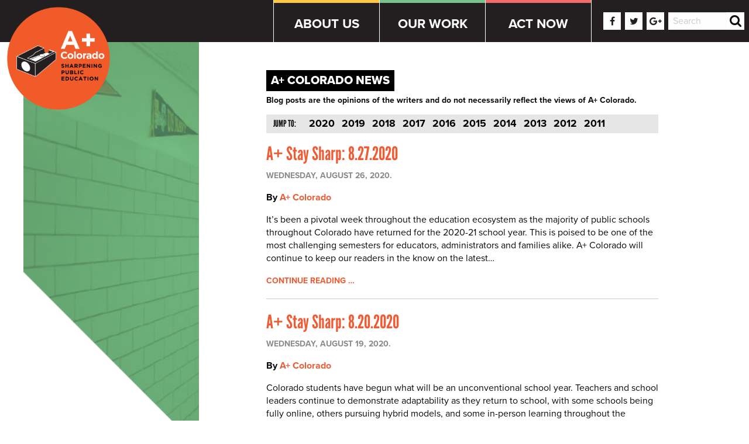

--- FILE ---
content_type: text/html; charset=UTF-8
request_url: https://apluscolorado.org/category/a-plus-colorado/page/2/
body_size: 10829
content:

<!doctype html>
<html class="no-js" lang="en-US" >
	<head>
		<meta charset="UTF-8" />
		<meta name="viewport" content="width=device-width, initial-scale=1.0" />
		<meta name='robots' content='index, follow, max-image-preview:large, max-snippet:-1, max-video-preview:-1' />

	<!-- This site is optimized with the Yoast SEO plugin v26.8 - https://yoast.com/product/yoast-seo-wordpress/ -->
	<title>A+ Colorado Archives - Page 2 of 21 - A Plus Colorado</title>
	<link rel="canonical" href="https://apluscolorado.org/category/a-plus-colorado/page/2/" />
	<link rel="prev" href="https://apluscolorado.org/category/a-plus-colorado/" />
	<link rel="next" href="https://apluscolorado.org/category/a-plus-colorado/page/3/" />
	<meta property="og:locale" content="en_US" />
	<meta property="og:type" content="article" />
	<meta property="og:title" content="A+ Colorado Archives - Page 2 of 21 - A Plus Colorado" />
	<meta property="og:url" content="https://apluscolorado.org/category/a-plus-colorado/" />
	<meta property="og:site_name" content="A Plus Colorado" />
	<meta name="twitter:card" content="summary_large_image" />
	<script type="application/ld+json" class="yoast-schema-graph">{"@context":"https://schema.org","@graph":[{"@type":"CollectionPage","@id":"https://apluscolorado.org/category/a-plus-colorado/","url":"https://apluscolorado.org/category/a-plus-colorado/page/2/","name":"A+ Colorado Archives - Page 2 of 21 - A Plus Colorado","isPartOf":{"@id":"https://apluscolorado.org/#website"},"breadcrumb":{"@id":"https://apluscolorado.org/category/a-plus-colorado/page/2/#breadcrumb"},"inLanguage":"en-US"},{"@type":"BreadcrumbList","@id":"https://apluscolorado.org/category/a-plus-colorado/page/2/#breadcrumb","itemListElement":[{"@type":"ListItem","position":1,"name":"Home","item":"https://apluscolorado.org/"},{"@type":"ListItem","position":2,"name":"A+ Colorado"}]},{"@type":"WebSite","@id":"https://apluscolorado.org/#website","url":"https://apluscolorado.org/","name":"A Plus Colorado","description":"","potentialAction":[{"@type":"SearchAction","target":{"@type":"EntryPoint","urlTemplate":"https://apluscolorado.org/?s={search_term_string}"},"query-input":{"@type":"PropertyValueSpecification","valueRequired":true,"valueName":"search_term_string"}}],"inLanguage":"en-US"}]}</script>
	<!-- / Yoast SEO plugin. -->


<link rel='dns-prefetch' href='//ajax.googleapis.com' />
		<!-- This site uses the Google Analytics by MonsterInsights plugin v9.11.1 - Using Analytics tracking - https://www.monsterinsights.com/ -->
		<!-- Note: MonsterInsights is not currently configured on this site. The site owner needs to authenticate with Google Analytics in the MonsterInsights settings panel. -->
					<!-- No tracking code set -->
				<!-- / Google Analytics by MonsterInsights -->
		<style id='wp-img-auto-sizes-contain-inline-css' type='text/css'>
img:is([sizes=auto i],[sizes^="auto," i]){contain-intrinsic-size:3000px 1500px}
/*# sourceURL=wp-img-auto-sizes-contain-inline-css */
</style>
<style id='wp-block-library-inline-css' type='text/css'>
:root{--wp-block-synced-color:#7a00df;--wp-block-synced-color--rgb:122,0,223;--wp-bound-block-color:var(--wp-block-synced-color);--wp-editor-canvas-background:#ddd;--wp-admin-theme-color:#007cba;--wp-admin-theme-color--rgb:0,124,186;--wp-admin-theme-color-darker-10:#006ba1;--wp-admin-theme-color-darker-10--rgb:0,107,160.5;--wp-admin-theme-color-darker-20:#005a87;--wp-admin-theme-color-darker-20--rgb:0,90,135;--wp-admin-border-width-focus:2px}@media (min-resolution:192dpi){:root{--wp-admin-border-width-focus:1.5px}}.wp-element-button{cursor:pointer}:root .has-very-light-gray-background-color{background-color:#eee}:root .has-very-dark-gray-background-color{background-color:#313131}:root .has-very-light-gray-color{color:#eee}:root .has-very-dark-gray-color{color:#313131}:root .has-vivid-green-cyan-to-vivid-cyan-blue-gradient-background{background:linear-gradient(135deg,#00d084,#0693e3)}:root .has-purple-crush-gradient-background{background:linear-gradient(135deg,#34e2e4,#4721fb 50%,#ab1dfe)}:root .has-hazy-dawn-gradient-background{background:linear-gradient(135deg,#faaca8,#dad0ec)}:root .has-subdued-olive-gradient-background{background:linear-gradient(135deg,#fafae1,#67a671)}:root .has-atomic-cream-gradient-background{background:linear-gradient(135deg,#fdd79a,#004a59)}:root .has-nightshade-gradient-background{background:linear-gradient(135deg,#330968,#31cdcf)}:root .has-midnight-gradient-background{background:linear-gradient(135deg,#020381,#2874fc)}:root{--wp--preset--font-size--normal:16px;--wp--preset--font-size--huge:42px}.has-regular-font-size{font-size:1em}.has-larger-font-size{font-size:2.625em}.has-normal-font-size{font-size:var(--wp--preset--font-size--normal)}.has-huge-font-size{font-size:var(--wp--preset--font-size--huge)}.has-text-align-center{text-align:center}.has-text-align-left{text-align:left}.has-text-align-right{text-align:right}.has-fit-text{white-space:nowrap!important}#end-resizable-editor-section{display:none}.aligncenter{clear:both}.items-justified-left{justify-content:flex-start}.items-justified-center{justify-content:center}.items-justified-right{justify-content:flex-end}.items-justified-space-between{justify-content:space-between}.screen-reader-text{border:0;clip-path:inset(50%);height:1px;margin:-1px;overflow:hidden;padding:0;position:absolute;width:1px;word-wrap:normal!important}.screen-reader-text:focus{background-color:#ddd;clip-path:none;color:#444;display:block;font-size:1em;height:auto;left:5px;line-height:normal;padding:15px 23px 14px;text-decoration:none;top:5px;width:auto;z-index:100000}html :where(.has-border-color){border-style:solid}html :where([style*=border-top-color]){border-top-style:solid}html :where([style*=border-right-color]){border-right-style:solid}html :where([style*=border-bottom-color]){border-bottom-style:solid}html :where([style*=border-left-color]){border-left-style:solid}html :where([style*=border-width]){border-style:solid}html :where([style*=border-top-width]){border-top-style:solid}html :where([style*=border-right-width]){border-right-style:solid}html :where([style*=border-bottom-width]){border-bottom-style:solid}html :where([style*=border-left-width]){border-left-style:solid}html :where(img[class*=wp-image-]){height:auto;max-width:100%}:where(figure){margin:0 0 1em}html :where(.is-position-sticky){--wp-admin--admin-bar--position-offset:var(--wp-admin--admin-bar--height,0px)}@media screen and (max-width:600px){html :where(.is-position-sticky){--wp-admin--admin-bar--position-offset:0px}}

/*# sourceURL=wp-block-library-inline-css */
</style><style id='global-styles-inline-css' type='text/css'>
:root{--wp--preset--aspect-ratio--square: 1;--wp--preset--aspect-ratio--4-3: 4/3;--wp--preset--aspect-ratio--3-4: 3/4;--wp--preset--aspect-ratio--3-2: 3/2;--wp--preset--aspect-ratio--2-3: 2/3;--wp--preset--aspect-ratio--16-9: 16/9;--wp--preset--aspect-ratio--9-16: 9/16;--wp--preset--color--black: #000000;--wp--preset--color--cyan-bluish-gray: #abb8c3;--wp--preset--color--white: #ffffff;--wp--preset--color--pale-pink: #f78da7;--wp--preset--color--vivid-red: #cf2e2e;--wp--preset--color--luminous-vivid-orange: #ff6900;--wp--preset--color--luminous-vivid-amber: #fcb900;--wp--preset--color--light-green-cyan: #7bdcb5;--wp--preset--color--vivid-green-cyan: #00d084;--wp--preset--color--pale-cyan-blue: #8ed1fc;--wp--preset--color--vivid-cyan-blue: #0693e3;--wp--preset--color--vivid-purple: #9b51e0;--wp--preset--gradient--vivid-cyan-blue-to-vivid-purple: linear-gradient(135deg,rgb(6,147,227) 0%,rgb(155,81,224) 100%);--wp--preset--gradient--light-green-cyan-to-vivid-green-cyan: linear-gradient(135deg,rgb(122,220,180) 0%,rgb(0,208,130) 100%);--wp--preset--gradient--luminous-vivid-amber-to-luminous-vivid-orange: linear-gradient(135deg,rgb(252,185,0) 0%,rgb(255,105,0) 100%);--wp--preset--gradient--luminous-vivid-orange-to-vivid-red: linear-gradient(135deg,rgb(255,105,0) 0%,rgb(207,46,46) 100%);--wp--preset--gradient--very-light-gray-to-cyan-bluish-gray: linear-gradient(135deg,rgb(238,238,238) 0%,rgb(169,184,195) 100%);--wp--preset--gradient--cool-to-warm-spectrum: linear-gradient(135deg,rgb(74,234,220) 0%,rgb(151,120,209) 20%,rgb(207,42,186) 40%,rgb(238,44,130) 60%,rgb(251,105,98) 80%,rgb(254,248,76) 100%);--wp--preset--gradient--blush-light-purple: linear-gradient(135deg,rgb(255,206,236) 0%,rgb(152,150,240) 100%);--wp--preset--gradient--blush-bordeaux: linear-gradient(135deg,rgb(254,205,165) 0%,rgb(254,45,45) 50%,rgb(107,0,62) 100%);--wp--preset--gradient--luminous-dusk: linear-gradient(135deg,rgb(255,203,112) 0%,rgb(199,81,192) 50%,rgb(65,88,208) 100%);--wp--preset--gradient--pale-ocean: linear-gradient(135deg,rgb(255,245,203) 0%,rgb(182,227,212) 50%,rgb(51,167,181) 100%);--wp--preset--gradient--electric-grass: linear-gradient(135deg,rgb(202,248,128) 0%,rgb(113,206,126) 100%);--wp--preset--gradient--midnight: linear-gradient(135deg,rgb(2,3,129) 0%,rgb(40,116,252) 100%);--wp--preset--font-size--small: 13px;--wp--preset--font-size--medium: 20px;--wp--preset--font-size--large: 36px;--wp--preset--font-size--x-large: 42px;--wp--preset--spacing--20: 0.44rem;--wp--preset--spacing--30: 0.67rem;--wp--preset--spacing--40: 1rem;--wp--preset--spacing--50: 1.5rem;--wp--preset--spacing--60: 2.25rem;--wp--preset--spacing--70: 3.38rem;--wp--preset--spacing--80: 5.06rem;--wp--preset--shadow--natural: 6px 6px 9px rgba(0, 0, 0, 0.2);--wp--preset--shadow--deep: 12px 12px 50px rgba(0, 0, 0, 0.4);--wp--preset--shadow--sharp: 6px 6px 0px rgba(0, 0, 0, 0.2);--wp--preset--shadow--outlined: 6px 6px 0px -3px rgb(255, 255, 255), 6px 6px rgb(0, 0, 0);--wp--preset--shadow--crisp: 6px 6px 0px rgb(0, 0, 0);}:where(.is-layout-flex){gap: 0.5em;}:where(.is-layout-grid){gap: 0.5em;}body .is-layout-flex{display: flex;}.is-layout-flex{flex-wrap: wrap;align-items: center;}.is-layout-flex > :is(*, div){margin: 0;}body .is-layout-grid{display: grid;}.is-layout-grid > :is(*, div){margin: 0;}:where(.wp-block-columns.is-layout-flex){gap: 2em;}:where(.wp-block-columns.is-layout-grid){gap: 2em;}:where(.wp-block-post-template.is-layout-flex){gap: 1.25em;}:where(.wp-block-post-template.is-layout-grid){gap: 1.25em;}.has-black-color{color: var(--wp--preset--color--black) !important;}.has-cyan-bluish-gray-color{color: var(--wp--preset--color--cyan-bluish-gray) !important;}.has-white-color{color: var(--wp--preset--color--white) !important;}.has-pale-pink-color{color: var(--wp--preset--color--pale-pink) !important;}.has-vivid-red-color{color: var(--wp--preset--color--vivid-red) !important;}.has-luminous-vivid-orange-color{color: var(--wp--preset--color--luminous-vivid-orange) !important;}.has-luminous-vivid-amber-color{color: var(--wp--preset--color--luminous-vivid-amber) !important;}.has-light-green-cyan-color{color: var(--wp--preset--color--light-green-cyan) !important;}.has-vivid-green-cyan-color{color: var(--wp--preset--color--vivid-green-cyan) !important;}.has-pale-cyan-blue-color{color: var(--wp--preset--color--pale-cyan-blue) !important;}.has-vivid-cyan-blue-color{color: var(--wp--preset--color--vivid-cyan-blue) !important;}.has-vivid-purple-color{color: var(--wp--preset--color--vivid-purple) !important;}.has-black-background-color{background-color: var(--wp--preset--color--black) !important;}.has-cyan-bluish-gray-background-color{background-color: var(--wp--preset--color--cyan-bluish-gray) !important;}.has-white-background-color{background-color: var(--wp--preset--color--white) !important;}.has-pale-pink-background-color{background-color: var(--wp--preset--color--pale-pink) !important;}.has-vivid-red-background-color{background-color: var(--wp--preset--color--vivid-red) !important;}.has-luminous-vivid-orange-background-color{background-color: var(--wp--preset--color--luminous-vivid-orange) !important;}.has-luminous-vivid-amber-background-color{background-color: var(--wp--preset--color--luminous-vivid-amber) !important;}.has-light-green-cyan-background-color{background-color: var(--wp--preset--color--light-green-cyan) !important;}.has-vivid-green-cyan-background-color{background-color: var(--wp--preset--color--vivid-green-cyan) !important;}.has-pale-cyan-blue-background-color{background-color: var(--wp--preset--color--pale-cyan-blue) !important;}.has-vivid-cyan-blue-background-color{background-color: var(--wp--preset--color--vivid-cyan-blue) !important;}.has-vivid-purple-background-color{background-color: var(--wp--preset--color--vivid-purple) !important;}.has-black-border-color{border-color: var(--wp--preset--color--black) !important;}.has-cyan-bluish-gray-border-color{border-color: var(--wp--preset--color--cyan-bluish-gray) !important;}.has-white-border-color{border-color: var(--wp--preset--color--white) !important;}.has-pale-pink-border-color{border-color: var(--wp--preset--color--pale-pink) !important;}.has-vivid-red-border-color{border-color: var(--wp--preset--color--vivid-red) !important;}.has-luminous-vivid-orange-border-color{border-color: var(--wp--preset--color--luminous-vivid-orange) !important;}.has-luminous-vivid-amber-border-color{border-color: var(--wp--preset--color--luminous-vivid-amber) !important;}.has-light-green-cyan-border-color{border-color: var(--wp--preset--color--light-green-cyan) !important;}.has-vivid-green-cyan-border-color{border-color: var(--wp--preset--color--vivid-green-cyan) !important;}.has-pale-cyan-blue-border-color{border-color: var(--wp--preset--color--pale-cyan-blue) !important;}.has-vivid-cyan-blue-border-color{border-color: var(--wp--preset--color--vivid-cyan-blue) !important;}.has-vivid-purple-border-color{border-color: var(--wp--preset--color--vivid-purple) !important;}.has-vivid-cyan-blue-to-vivid-purple-gradient-background{background: var(--wp--preset--gradient--vivid-cyan-blue-to-vivid-purple) !important;}.has-light-green-cyan-to-vivid-green-cyan-gradient-background{background: var(--wp--preset--gradient--light-green-cyan-to-vivid-green-cyan) !important;}.has-luminous-vivid-amber-to-luminous-vivid-orange-gradient-background{background: var(--wp--preset--gradient--luminous-vivid-amber-to-luminous-vivid-orange) !important;}.has-luminous-vivid-orange-to-vivid-red-gradient-background{background: var(--wp--preset--gradient--luminous-vivid-orange-to-vivid-red) !important;}.has-very-light-gray-to-cyan-bluish-gray-gradient-background{background: var(--wp--preset--gradient--very-light-gray-to-cyan-bluish-gray) !important;}.has-cool-to-warm-spectrum-gradient-background{background: var(--wp--preset--gradient--cool-to-warm-spectrum) !important;}.has-blush-light-purple-gradient-background{background: var(--wp--preset--gradient--blush-light-purple) !important;}.has-blush-bordeaux-gradient-background{background: var(--wp--preset--gradient--blush-bordeaux) !important;}.has-luminous-dusk-gradient-background{background: var(--wp--preset--gradient--luminous-dusk) !important;}.has-pale-ocean-gradient-background{background: var(--wp--preset--gradient--pale-ocean) !important;}.has-electric-grass-gradient-background{background: var(--wp--preset--gradient--electric-grass) !important;}.has-midnight-gradient-background{background: var(--wp--preset--gradient--midnight) !important;}.has-small-font-size{font-size: var(--wp--preset--font-size--small) !important;}.has-medium-font-size{font-size: var(--wp--preset--font-size--medium) !important;}.has-large-font-size{font-size: var(--wp--preset--font-size--large) !important;}.has-x-large-font-size{font-size: var(--wp--preset--font-size--x-large) !important;}
/*# sourceURL=global-styles-inline-css */
</style>

<style id='classic-theme-styles-inline-css' type='text/css'>
/*! This file is auto-generated */
.wp-block-button__link{color:#fff;background-color:#32373c;border-radius:9999px;box-shadow:none;text-decoration:none;padding:calc(.667em + 2px) calc(1.333em + 2px);font-size:1.125em}.wp-block-file__button{background:#32373c;color:#fff;text-decoration:none}
/*# sourceURL=/wp-includes/css/classic-themes.min.css */
</style>
<link rel='stylesheet' id='searchandfilter-css' href='https://apluscolorado.org/wp-content/plugins/search-filter/style.css?ver=1' type='text/css' media='all' />
<link rel='stylesheet' id='taxonomy-image-plugin-public-css' href='https://apluscolorado.org/wp-content/plugins/taxonomy-images/css/style.css?ver=0.9.6' type='text/css' media='screen' />
<link rel='stylesheet' id='ppress-frontend-css' href='https://apluscolorado.org/wp-content/plugins/wp-user-avatar/assets/css/frontend.min.css?ver=4.16.8' type='text/css' media='all' />
<link rel='stylesheet' id='ppress-flatpickr-css' href='https://apluscolorado.org/wp-content/plugins/wp-user-avatar/assets/flatpickr/flatpickr.min.css?ver=4.16.8' type='text/css' media='all' />
<link rel='stylesheet' id='ppress-select2-css' href='https://apluscolorado.org/wp-content/plugins/wp-user-avatar/assets/select2/select2.min.css?ver=6.9' type='text/css' media='all' />
<link rel='stylesheet' id='main-stylesheet-css' href='https://apluscolorado.org/wp-content/themes/FoundationPress/assets/stylesheets/foundation.css?ver=2.9.21' type='text/css' media='all' />
<link rel='stylesheet' id='styles-custom-2021-css' href='https://apluscolorado.org/wp-content/themes/FoundationPress/assets/stylesheets/styles-2021.css?ver=1.0.1' type='text/css' media='all' />
<link rel='stylesheet' id='tablepress-default-css' href='https://apluscolorado.org/wp-content/tablepress-combined.min.css?ver=47' type='text/css' media='all' />
<script type="text/javascript" src="//ajax.googleapis.com/ajax/libs/jquery/2.1.0/jquery.min.js?ver=2.1.0" id="jquery-js"></script>
<script type="text/javascript" src="https://apluscolorado.org/wp-content/plugins/wp-user-avatar/assets/flatpickr/flatpickr.min.js?ver=4.16.8" id="ppress-flatpickr-js"></script>
<script type="text/javascript" src="https://apluscolorado.org/wp-content/plugins/wp-user-avatar/assets/select2/select2.min.js?ver=4.16.8" id="ppress-select2-js"></script>
<link rel="https://api.w.org/" href="https://apluscolorado.org/wp-json/" /><link rel="alternate" title="JSON" type="application/json" href="https://apluscolorado.org/wp-json/wp/v2/categories/6" />        <style type="text/css">
            .sc_map_canvas img {
                max-width: none;
            }
        </style>
				<style type="text/css" id="wp-custom-css">
			body.author.archive p.byline {
	display: none;
}
.aplus_testimonials {
	background-color: #fadb87;
  padding: 2rem 3rem;
  border-radius: 10px;
  max-width: 780px;
  margin: 0 auto 2rem;
}
.aplus_testimonials blockquote {
	font-size: 1.25rem;
	text-align: center;
	margin-bottom: 2rem;
	font-family: proxima-nova,'Helvetica Neue',Helvetica,Roboto,Arial,sans-serif;
  font-style: normal;
  font-weight: 400;
}
.aplus_testimonials p:empty {
	display: none;
}		</style>
				
		<script src="https://use.typekit.net/zqk4xso.js"></script>
		<script>try{Typekit.load({ async: true });}catch(e){}</script>
		
		<!-- Google tag (gtag.js) -- AB installed 11/26/24 GA4 code -->
		<script async src="https://www.googletagmanager.com/gtag/js?id=G-7S0992Z940"></script>
		<script>
		  window.dataLayer = window.dataLayer || [];
		  function gtag(){dataLayer.push(arguments);}
		  gtag('js', new Date());

		  gtag('config', 'G-7S0992Z940');
		</script>
		
				
        
	</head>
	



	<body class="archive paged category category-a-plus-colorado category-6 paged-2 category-paged-2 wp-theme-FoundationPress topmost_parent_a-stay-sharp-newsletter-8-27-20 offcanvas">
		
		<!-- Google Tag Manager (noscript) -->
		<noscript><iframe src="https://www.googletagmanager.com/ns.html?id=GTM-P2HKMTT"
		height="0" width="0" style="display:none;visibility:hidden"></iframe></noscript>
		<!-- End Google Tag Manager (noscript) -->

	
	
	
	<header id="masthead" class="site-header" role="banner">
		<div class="title-bar row collapse" data-responsive-toggle="site-navigation">
			<button class="menu-icon" type="button" data-toggle="mobile-menu"></button>
			<div class="title-bar-title small-4 columns">
				<a href="https://apluscolorado.org/" rel="home">A Plus Colorado</a>
			</div>
			
						<div class="title-bar-pagetitle small-10 small-centered columns txt-center"><h2 class="mobile-page-title yo">A+ Colorado</h2></div>
						
						
			<div id="covid_nav_mobile"><a class="button expanded" href="/covid-19-support/">COVID-19 Support</a></div>
			
		</div>

		<nav id="site-navigation" class="main-navigation top-bar" role="navigation">
			<div class="top-bar-left">
				<ul class="menu">
					<li class="home"><a href="https://apluscolorado.org/" rel="home">A Plus Colorado</a></li>
				</ul>
			</div>
			<div class="top-bar-right">
				<ul id="menu-main" class="dropdown menu desktop-menu" data-dropdown-menu="9w4is8-dropdown-menu" role="menubar">
	
		
	<li id="menu-item-22" class="menu-item menu-item-type-post_type menu-item-object-page menu-item-has-children menu-item-22 is-dropdown-submenu-parent" role="menuitem" aria-haspopup="true" aria-expanded="false" aria-label="About Us" data-is-click="false"><a href="/about-us/" tabindex="1">About Us</a>
		<ul class="dropdown menu vertical submenu is-dropdown-submenu first-sub" data-toggle="" data-submenu="" aria-hidden="true" role="menu" style="">
		
			<div class="row inner-about apl-submenu" >
				<div class="small-6 columns">
					<li id="menu-item-25" class="apl-menu-header menu-item menu-item-type-post_type menu-item-object-page menu-item-25 is-submenu-item is-dropdown-submenu-item" role="menuitem"><a href="/about-us/the-a-story/">The Story</a></li>
					<li id="menu-item-24" class="apl-menu-header menu-item menu-item-type-post_type menu-item-object-page menu-item-24 is-submenu-item is-dropdown-submenu-item" role="menuitem"><a href="/our-principles/">Our Principles</a></li>
				</div>
				<div class="small-6 columns">
					<li class="apl-menu-header">The Leadership</li>
					<li id="menu-item-23" class="menu-item menu-item-type-post_type menu-item-object-page menu-item-23 is-submenu-item is-dropdown-submenu-item" role="menuitem"><a href="/staff/">Staff</a></li>
					<li id="menu-item-114" class="menu-item menu-item-type-post_type menu-item-object-page menu-item-114 is-submenu-item is-dropdown-submenu-item" role="menuitem"><a href="/board-members/">Board Members</a></li>
					<li id="menu-item-117" class="menu-item menu-item-type-post_type menu-item-object-page menu-item-117 is-submenu-item is-dropdown-submenu-item" role="menuitem"><a href="/supporters/">Supporters</a></li>
				</div>
			</div>
		
		
		</ul>
	</li>
	<li id="menu-item-44" class="menu-item menu-item-type-post_type menu-item-object-page menu-item-has-children menu-item-44 is-dropdown-submenu-parent" role="menuitem" aria-haspopup="true" aria-expanded="false" aria-label="Our Work" data-is-click="false"><a href="/our-work/">Our Work</a>
		<ul class="dropdown menu vertical submenu is-dropdown-submenu first-sub" data-toggle="" data-submenu="" aria-hidden="true" role="menu" style="">
			
			<div class="row inner-about apl-submenu" >
				<div class="small-6 columns">
					<li class="apl-menu-header"><a href="/reports/">Publications</a></li>
                    <li id="menu-item-outliers" class="menu-item menu-item-type-page menu-item-outliers is-submenu-item is-dropdown-submenu-item" role="menuitem"><a href="/outliers2020/">Outliers 2020</a></li>
									</div>
				<div class="small-6 columns">
					<li class="apl-menu-header"><a href="/news/">News</a></li>
					<li id="" class="menu-item is-submenu-item is-dropdown-submenu-item" role="menuitem"><a href="/category/a-plus-colorado/">A+ Colorado</a></li>
										<li id="" class="menu-item is-submenu-item is-dropdown-submenu-item" role="menuitem"><a href="/category/blog/">Rambles Blog</a></li>
				</div>
							</div>
			
			
			
			
			
		</ul>
	</li>
	<li id="menu-item-57" class="menu-item menu-item-type-post_type menu-item-object-page menu-item-has-children menu-item-57 is-dropdown-submenu-parent" role="menuitem" aria-haspopup="true" aria-expanded="false" aria-label="Act Now" data-is-click="false"><a href="/act-now/">Act Now</a>
		<ul class="dropdown menu vertical submenu is-dropdown-submenu first-sub" data-toggle="" data-submenu="" aria-hidden="true" role="menu" style="">
			
			<div class="row inner-about apl-submenu" >
				<div class="small-4 columns">
					<li class="apl-menu-header">Meet With Us</li>
															<li id="menu-item-135" class="menu-item menu-item-type-post_type menu-item-object-page menu-item-135 is-submenu-item is-dropdown-submenu-item" role="menuitem"><a href="/meet-with-us/">Set a Meeting</a></li>
					<li id="menu-item-careers" class="menu-item menu-item-type-post_type menu-item-object-page is-submenu-item is-dropdown-submenu-item" role="menuitem"><a href="/careers/">Careers</a></li>
				</div>
				<div class="small-4 columns">
					<li class="apl-menu-header">Engage</li>
					
										
                    <li id="menu-item-3746" class="menu-item menu-item-type-post_type menu-item-object-page menu-item-3746 is-submenu-item is-dropdown-submenu-item" role="menuitem"><a href="/engage/community-ed-data-hub/">Community Ed-Data</a></li>
					<li id="menu-item-3746" class="menu-item menu-item-type-post_type menu-item-object-page is-submenu-item is-dropdown-submenu-item" role="menuitem"><a href="/engage/aplusanswers/">A+ Answers</a></li>			
					<li id="menu-item-125" class="menu-item menu-item-type-post_type menu-item-object-page menu-item-125 is-submenu-item is-dropdown-submenu-item" role="menuitem"><a href="/upcoming-events/">Events</a></li>
										<li id="menu-item-128" class="menu-item menu-item-type-post_type menu-item-object-page menu-item-128 is-submenu-item is-dropdown-submenu-item" role="menuitem"><a href="/newsletter-subscribe/">Subscribe</a></li>
				</div>
				<div class="small-4 columns">
					<li class="apl-menu-header">Donate</li>
					<li id="menu-item-58" class="menu-item menu-item-type-post_type menu-item-object-page menu-item-58 is-submenu-item is-dropdown-submenu-item" role="menuitem"><a href="/donate/">Information</a></li>
				</div>
			</div>
			
			
			
			
			
		</ul>
	</li>
	<li class="social-link fb" role="menuitem"><a href="https://www.facebook.com/APlusColorado/" target="_blank"><i class="fa fa-facebook"></i></a></li>
	<li class="social-link tw" role="menuitem"><a href="https://twitter.com/APlusColorado/" target="_blank"><i class="fa fa-twitter"></i></a></li>
	<li class="social-link gplus" role="menuitem"><a href="#" target="_blank"><i class="fa fa-google-plus"></i></a></li>
	</ul>

									
<nav class="vertical menu" id="mobile-menu" role="navigation">
  <ul id="menu-main" class="vertical menu" data-accordion-menu><li id="menu-item-22" class="menu-item menu-item-type-post_type menu-item-object-page menu-item-has-children menu-item-22"><a href="https://apluscolorado.org/about-us/">About Us</a>
<ul class="vertical nested menu">
	<li id="menu-item-25" class="menu-item menu-item-type-post_type menu-item-object-page menu-item-25"><a href="https://apluscolorado.org/about-us/the-a-story/">The Story</a></li>
	<li id="menu-item-24" class="menu-item menu-item-type-post_type menu-item-object-page menu-item-24"><a href="https://apluscolorado.org/our-principles/">Our Principles</a></li>
	<li id="menu-item-23" class="menu-item menu-item-type-post_type menu-item-object-page menu-item-23"><a href="https://apluscolorado.org/staff/">Staff</a></li>
	<li id="menu-item-114" class="menu-item menu-item-type-post_type menu-item-object-page menu-item-114"><a href="https://apluscolorado.org/board-members/">Board Members</a></li>
	<li id="menu-item-117" class="menu-item menu-item-type-post_type menu-item-object-page menu-item-117"><a href="https://apluscolorado.org/supporters/">Supporters</a></li>
</ul>
</li>
<li id="menu-item-44" class="menu-item menu-item-type-post_type menu-item-object-page current-menu-ancestor current_page_ancestor menu-item-has-children menu-item-44 active"><a href="https://apluscolorado.org/our-work/">Our Work</a>
<ul class="vertical nested menu">
	<li id="menu-item-146" class="menu-item menu-item-type-custom menu-item-object-custom menu-item-146"><a href="/reports/">Reports</a></li>
	<li id="menu-item-5747" class="menu-item menu-item-type-post_type menu-item-object-page menu-item-5747"><a href="https://apluscolorado.org/outliers2020/">Outliers 2020</a></li>
	<li id="menu-item-47" class="menu-item menu-item-type-post_type menu-item-object-page current_page_parent current-menu-ancestor current-menu-parent current_page_ancestor menu-item-has-children menu-item-47 active"><a href="https://apluscolorado.org/news/">News</a>
	<ul class="vertical nested menu">
		<li id="menu-item-119" class="menu-item menu-item-type-taxonomy menu-item-object-category current-menu-item menu-item-119 active"><a href="https://apluscolorado.org/category/a-plus-colorado/" aria-current="page">A+ Colorado</a></li>
		<li id="menu-item-121" class="menu-item menu-item-type-taxonomy menu-item-object-category menu-item-121"><a href="https://apluscolorado.org/category/blog/">Rambles Blog</a></li>
	</ul>
</li>
</ul>
</li>
<li id="menu-item-57" class="menu-item menu-item-type-post_type menu-item-object-page menu-item-has-children menu-item-57"><a href="https://apluscolorado.org/act-now/">Act Now</a>
<ul class="vertical nested menu">
	<li id="menu-item-60" class="menu-item menu-item-type-post_type menu-item-object-page menu-item-has-children menu-item-60"><a href="https://apluscolorado.org/partner-with-a/">Partner With Us</a>
	<ul class="vertical nested menu">
		<li id="menu-item-135" class="menu-item menu-item-type-post_type menu-item-object-page menu-item-135"><a href="https://apluscolorado.org/meet-with-us/">Meet With Us</a></li>
		<li id="menu-item-2685" class="menu-item menu-item-type-post_type menu-item-object-page menu-item-2685"><a href="https://apluscolorado.org/careers/">Careers</a></li>
	</ul>
</li>
	<li id="menu-item-59" class="menu-item menu-item-type-post_type menu-item-object-page menu-item-has-children menu-item-59"><a href="https://apluscolorado.org/engage/">Engage</a>
	<ul class="vertical nested menu">
		<li id="menu-item-3930" class="menu-item menu-item-type-post_type menu-item-object-page menu-item-3930"><a href="https://apluscolorado.org/engage/community-ed-data-hub/">Community EdData Hub</a></li>
		<li id="menu-item-4521" class="menu-item menu-item-type-post_type menu-item-object-page menu-item-4521"><a href="https://apluscolorado.org/engage/aplusanswers/">You Ask, A+ Answers</a></li>
		<li id="menu-item-621" class="menu-item menu-item-type-post_type menu-item-object-page menu-item-621"><a href="https://apluscolorado.org/upcoming-events/">Upcoming Events</a></li>
		<li id="menu-item-128" class="menu-item menu-item-type-post_type menu-item-object-page menu-item-128"><a href="https://apluscolorado.org/newsletter-subscribe/">Newsletter Subscribe</a></li>
		<li id="menu-item-4176" class="menu-item menu-item-type-post_type menu-item-object-page menu-item-4176"><a href="https://apluscolorado.org/denvers-next-journey/">Denver’s Next Journey</a></li>
	</ul>
</li>
	<li id="menu-item-58" class="menu-item menu-item-type-post_type menu-item-object-page menu-item-58"><a href="https://apluscolorado.org/donate/">Donate</a></li>
</ul>
</li>
</ul></nav>
								
			</div>
			
		</nav>
		
		<div class="search_form_wrap hide-for-small-only"><form role="search" method="get" id="searchform" action="https://apluscolorado.org/">
		<div class="input-group">
		<input type="text" class="input-group-field" value="" name="s" id="s" placeholder="Search">
				<div class="input-group-button">
			<input type="submit" id="searchsubmit" value="Search" class="button">
			<i class="fa fa-search"></i>
		</div>
	</div>
	</form>
</div>
		
		<div class="nav-translate hide-for-small-only">
			<div id="google_translate_element"></div>
			<script type="text/javascript">
			function googleTranslateElementInit() {
			  new google.translate.TranslateElement({pageLanguage: 'en', includedLanguages: 'es', layout: google.translate.TranslateElement.InlineLayout.SIMPLE}, 'google_translate_element');
			}
			</script><script type="text/javascript" src="//translate.google.com/translate_a/element.js?cb=googleTranslateElementInit"></script>
			<!--<a href="/category/blog/">Blog</a> | <a href="#">En Español</a>-->
		</div>
		
	</header>

	<section class="container">
		
<div id="page" role="main" class="tmpl_archive">
	<article class="main-content columns medium-7 medium-push-4">
	
		<h3 class="entry-category">A+ Colorado News</h3><p class="disclaimer">Blog posts are the opinions of the writers and do not necessarily reflect the views of A+ Colorado.</p><ul class="years-archive-nav">
	<li class="jump-to">Jump to: </li>
		<li><a href='https://apluscolorado.org/2020/?cat=6'>2020</a></li>
	<li><a href='https://apluscolorado.org/2019/?cat=6'>2019</a></li>
	<li><a href='https://apluscolorado.org/2018/?cat=6'>2018</a></li>
	<li><a href='https://apluscolorado.org/2017/?cat=6'>2017</a></li>
	<li><a href='https://apluscolorado.org/2016/?cat=6'>2016</a></li>
	<li><a href='https://apluscolorado.org/2015/?cat=6'>2015</a></li>
	<li><a href='https://apluscolorado.org/2014/?cat=6'>2014</a></li>
	<li><a href='https://apluscolorado.org/2013/?cat=6'>2013</a></li>
	<li><a href='https://apluscolorado.org/2012/?cat=6'>2012</a></li>
	<li><a href='https://apluscolorado.org/2011/?cat=6'>2011</a></li>
</ul>
		
		
		
					
<div id="post-5771" class="blogpost-entry post-5771 post type-post status-publish format-standard hentry category-a-plus-colorado" data-hi="yo">
	<header>
		<h2 class="entry-title"><a href="https://apluscolorado.org/a-plus-colorado/a-stay-sharp-newsletter-8-27-20/">A+ Stay Sharp: 8.27.2020</a></h2>
		<time class="updated" datetime="2020-08-26T16:46:14-06:00">Wednesday, August 26, 2020.</time><p class="byline author author_id_" style="font-weight:bold;">By <a href="https://apluscolorado.org/author/apwp-admin/" title="Posts by A+ Colorado" class="author url fn" rel="author">A+ Colorado</a></p>	</header>
	<div class="entry-content">
				
		<p>It’s been a pivotal week throughout the education ecosystem as the majority of public schools throughout Colorado have returned for the 2020-21 school year. This is poised to be one of the most challenging semesters for educators, administrators and families alike. A+ Colorado will continue to keep our readers in the know on the latest&hellip; </p>
<p class="readmore"><a href="https://apluscolorado.org/a-plus-colorado/a-stay-sharp-newsletter-8-27-20/">Continue Reading &hellip;</a></p>
	</div>
		<hr />
</div>
					
<div id="post-5756" class="blogpost-entry post-5756 post type-post status-publish format-standard hentry category-a-plus-colorado" data-hi="yo">
	<header>
		<h2 class="entry-title"><a href="https://apluscolorado.org/a-plus-colorado/a-stay-sharp-newsletter-8-20-20/">A+ Stay Sharp: 8.20.2020</a></h2>
		<time class="updated" datetime="2020-08-19T15:54:48-06:00">Wednesday, August 19, 2020.</time><p class="byline author author_id_" style="font-weight:bold;">By <a href="https://apluscolorado.org/author/apwp-admin/" title="Posts by A+ Colorado" class="author url fn" rel="author">A+ Colorado</a></p>	</header>
	<div class="entry-content">
				
		<p>Colorado students have begun what will be an unconventional school year. Teachers and school leaders continue to demonstrate adaptability as they return to school, with some schools being fully online, others pursuing hybrid models, and some in-person learning throughout the centennial state. This week’s Stay Sharp newsletter includes a tool that has monitored 22 Colorado&hellip; </p>
<p class="readmore"><a href="https://apluscolorado.org/a-plus-colorado/a-stay-sharp-newsletter-8-20-20/">Continue Reading &hellip;</a></p>
	</div>
		<hr />
</div>
					
<div id="post-5754" class="blogpost-entry post-5754 post type-post status-publish format-standard hentry category-a-plus-colorado" data-hi="yo">
	<header>
		<h2 class="entry-title"><a href="https://apluscolorado.org/a-plus-colorado/a-stay-sharp-newsletter-8-13-20/">A+ Stay Sharp: 8.13.2020</a></h2>
		<time class="updated" datetime="2020-08-19T15:54:11-06:00">Wednesday, August 19, 2020.</time><p class="byline author author_id_" style="font-weight:bold;">By <a href="https://apluscolorado.org/author/apwp-admin/" title="Posts by A+ Colorado" class="author url fn" rel="author">A+ Colorado</a></p>	</header>
	<div class="entry-content">
				
		<p>The latest report from A+ Colorado was released earlier this week. Outliers 2020 provides valuable insight into where school districts are successfully serving students in a variety of ways, from supporting their math skills to getting them to higher education. While school leaders and families prepare for what will be an unconventional fall semester, this report provides&hellip; </p>
<p class="readmore"><a href="https://apluscolorado.org/a-plus-colorado/a-stay-sharp-newsletter-8-13-20/">Continue Reading &hellip;</a></p>
	</div>
		<hr />
</div>
					
<div id="post-5711" class="blogpost-entry post-5711 post type-post status-publish format-standard hentry category-a-plus-colorado" data-hi="yo">
	<header>
		<h2 class="entry-title"><a href="https://apluscolorado.org/a-plus-colorado/a-stay-sharp-newsletter-8-5-20/">A+ Stay Sharp: 8.5.2020</a></h2>
		<time class="updated" datetime="2020-08-07T09:24:06-06:00">Friday, August 7, 2020.</time><p class="byline author author_id_" style="font-weight:bold;">By <a href="https://apluscolorado.org/author/apwp-admin/" title="Posts by A+ Colorado" class="author url fn" rel="author">A+ Colorado</a></p>	</header>
	<div class="entry-content">
				
		<p>School districts throughout the state have a wide range of reopening plans with several starting the 2020 school year with remote learning. As the new school year gets underway and the COVID-19 health crisis evolves, A+ Colorado will continue providing you with up to date information from throughout the ecosystem. A+ Updates Outliers preview While&hellip; </p>
<p class="readmore"><a href="https://apluscolorado.org/a-plus-colorado/a-stay-sharp-newsletter-8-5-20/">Continue Reading &hellip;</a></p>
	</div>
		<hr />
</div>
					
<div id="post-5664" class="blogpost-entry post-5664 post type-post status-publish format-standard hentry category-a-plus-colorado" data-hi="yo">
	<header>
		<h2 class="entry-title"><a href="https://apluscolorado.org/a-plus-colorado/a-stay-sharp-newsletter-6-25-20/">A+ Stay Sharp: 6.25.2020</a></h2>
		<time class="updated" datetime="2020-06-25T01:00:08-06:00">Thursday, June 25, 2020.</time><p class="byline author author_id_" style="font-weight:bold;">By <a href="https://apluscolorado.org/author/apwp-admin/" title="Posts by A+ Colorado" class="author url fn" rel="author">A+ Colorado</a></p>	</header>
	<div class="entry-content">
				
		<p>As heat waves roll through the Front Range, education communities are hoping to recharge after a demanding school year with unprecedented challenges. A+ Colorado will be doing the same as we take a break from sending the Stay Sharp Newsletters during the month of July; we look forward to continuing to provide education updates and&hellip; </p>
<p class="readmore"><a href="https://apluscolorado.org/a-plus-colorado/a-stay-sharp-newsletter-6-25-20/">Continue Reading &hellip;</a></p>
	</div>
		<hr />
</div>
					
<div id="post-5635" class="blogpost-entry post-5635 post type-post status-publish format-standard hentry category-a-plus-colorado" data-hi="yo">
	<header>
		<h2 class="entry-title"><a href="https://apluscolorado.org/a-plus-colorado/a-stay-sharp-newsletter-6-18-20/">A+ Stay Sharp: 6.18.2020</a></h2>
		<time class="updated" datetime="2020-06-17T12:35:09-06:00">Wednesday, June 17, 2020.</time><p class="byline author author_id_" style="font-weight:bold;">By <a href="https://apluscolorado.org/author/apwp-admin/" title="Posts by A+ Colorado" class="author url fn" rel="author">A+ Colorado</a></p>	</header>
	<div class="entry-content">
				
		<p>June marks Pride Month for members of th LGBTQIA+ community; and the anniversary of the historic Stonewall Riots. A+ Colorado recognizes the unique experience and value LGBTQ+ students bring to Colorado classrooms. While we celebrate the resilience of these students, we recognize the disproportionate challenges they face within our schools. The most recent Healthy Kids&hellip; </p>
<p class="readmore"><a href="https://apluscolorado.org/a-plus-colorado/a-stay-sharp-newsletter-6-18-20/">Continue Reading &hellip;</a></p>
	</div>
		<hr />
</div>
					
<div id="post-5613" class="blogpost-entry post-5613 post type-post status-publish format-standard hentry category-a-plus-colorado" data-hi="yo">
	<header>
		<h2 class="entry-title"><a href="https://apluscolorado.org/a-plus-colorado/a-stay-sharp-response-6-11-20/">A+ Stay Sharp: 6.11.2020</a></h2>
		<time class="updated" datetime="2020-06-11T09:47:48-06:00">Thursday, June 11, 2020.</time><p class="byline author author_id_" style="font-weight:bold;">By <a href="https://apluscolorado.org/author/apwp-admin/" title="Posts by A+ Colorado" class="author url fn" rel="author">A+ Colorado</a></p>	</header>
	<div class="entry-content">
				
		<p>Educators, parents, and students have begun their summer vacations after the end of a truly unprecedented school year. Questions remain surrounding the return to school in the fall, how districts will respond to budget shortfalls in the fallout of COVID-19, and significant policy proposals from local leaders that will alter schools&#8217; trajectories for years to&hellip; </p>
<p class="readmore"><a href="https://apluscolorado.org/a-plus-colorado/a-stay-sharp-response-6-11-20/">Continue Reading &hellip;</a></p>
	</div>
		<hr />
</div>
					
<div id="post-5605" class="blogpost-entry post-5605 post type-post status-publish format-standard hentry category-a-plus-colorado" data-hi="yo">
	<header>
		<h2 class="entry-title"><a href="https://apluscolorado.org/a-plus-colorado/a-stay-sharp-response-6-4-2020/">A+ Stay Sharp: 6.4.2020</a></h2>
		<time class="updated" datetime="2020-06-03T17:24:09-06:00">Wednesday, June 3, 2020.</time><p class="byline author author_id_" style="font-weight:bold;">By <a href="https://apluscolorado.org/author/apwp-admin/" title="Posts by A+ Colorado" class="author url fn" rel="author">A+ Colorado</a></p>	</header>
	<div class="entry-content">
				
		<p>A+ Updates Education Budget Update Colorado school funding continues to be a massive challenge with nearly all forms of Colorado tax revenues dropping faster and deeper than has been seen in modern history. Many of the state school finance questions will be answered in the next week with the expected passage of the School Finance&hellip; </p>
<p class="readmore"><a href="https://apluscolorado.org/a-plus-colorado/a-stay-sharp-response-6-4-2020/">Continue Reading &hellip;</a></p>
	</div>
		<hr />
</div>
					
<div id="post-5599" class="blogpost-entry post-5599 post type-post status-publish format-standard hentry category-a-plus-colorado" data-hi="yo">
	<header>
		<h2 class="entry-title"><a href="https://apluscolorado.org/a-plus-colorado/a-stay-sharp-response-5-29-2020/">A+ Stay Sharp: 5.29.2020</a></h2>
		<time class="updated" datetime="2020-05-28T19:10:19-06:00">Thursday, May 28, 2020.</time><p class="byline author author_id_" style="font-weight:bold;">By <a href="https://apluscolorado.org/author/apwp-admin/" title="Posts by A+ Colorado" class="author url fn" rel="author">A+ Colorado</a></p>	</header>
	<div class="entry-content">
				
		<p>Colorado students and teachers seek closure while finishing an unprecedented school year that brought us drive-through graduation ceremonies, funding deficits at the state legislature, and a myriad of other complex challenges throughout the education system. As the novel coronavirus has continued; Colorado teachers and school leaders have stepped up to the challenges and we’re so&hellip; </p>
<p class="readmore"><a href="https://apluscolorado.org/a-plus-colorado/a-stay-sharp-response-5-29-2020/">Continue Reading &hellip;</a></p>
	</div>
		<hr />
</div>
					
<div id="post-5583" class="blogpost-entry post-5583 post type-post status-publish format-standard hentry category-a-plus-colorado" data-hi="yo">
	<header>
		<h2 class="entry-title"><a href="https://apluscolorado.org/a-plus-colorado/a-stay-sharp-response-digest-8/">A+ Stay Sharp: Response Digest 8</a></h2>
		<time class="updated" datetime="2020-05-20T16:18:41-06:00">Wednesday, May 20, 2020.</time><p class="byline author author_id_" style="font-weight:bold;">By <a href="https://apluscolorado.org/author/apwp-admin/" title="Posts by A+ Colorado" class="author url fn" rel="author">A+ Colorado</a></p>	</header>
	<div class="entry-content">
				
		<p>As the state transitions to Safer at Home, A+ Colorado will be transitioning from our weekly COVID-19 Response Digest back to our Stay Sharp Newsletter. In a world where change is happening daily, we remain committed to bringing you timely news and research to keep you informed on education in Colorado and connect you with&hellip; </p>
<p class="readmore"><a href="https://apluscolorado.org/a-plus-colorado/a-stay-sharp-response-digest-8/">Continue Reading &hellip;</a></p>
	</div>
		<hr />
</div>
		
		
				<div class="pagination-centered"><ul class='pagination'>
	<li><a class="prev" href="https://apluscolorado.org/category/a-plus-colorado/page/1/">&laquo;</a></li>
	<li><a class="" href="https://apluscolorado.org/category/a-plus-colorado/page/1/">1</a></li>
	<li><span aria-current="page" class=" current">2</a></li>
	<li><a class="" href="https://apluscolorado.org/category/a-plus-colorado/page/3/">3</a></li>
	<li><a class="" href="https://apluscolorado.org/category/a-plus-colorado/page/4/">4</a></li>
	<li><a class="" href="https://apluscolorado.org/category/a-plus-colorado/page/5/">5</a></li>
	<li><a class="" href="https://apluscolorado.org/category/a-plus-colorado/page/6/">6</a></li>
	<li><a class="" href="https://apluscolorado.org/category/a-plus-colorado/page/7/">7</a></li>
	<li><span class='dots'>&hellip;</span></li>
	<li><a class="" href="https://apluscolorado.org/category/a-plus-colorado/page/21/">21</a></li>
	<li><a class="next" href="https://apluscolorado.org/category/a-plus-colorado/page/3/">&raquo;</a></li>
</ul>
</div><!--// end .pagination -->
	</article>
	<aside class="sidebar medium-3 columns medium-pull-9">
	</aside>

</div>


		</section>
		<div id="footer-container">
			<footer id="footer">
												
				<div class="small-12 medium-4 large-2 columns">
				<ul id="menu-footer-left-1" class="" ><li><a href="/about-us/"><h4>About Us</h4></a></li><li id="menu-item-64" class="menu-item menu-item-type-post_type menu-item-object-page menu-item-64"><a href="https://apluscolorado.org/about-us/the-a-story/">The A+ Story</a></li>
<li id="menu-item-63" class="menu-item menu-item-type-post_type menu-item-object-page menu-item-63"><a href="https://apluscolorado.org/our-principles/">Our Principles</a></li>
<li id="menu-item-62" class="menu-item menu-item-type-post_type menu-item-object-page menu-item-62"><a href="https://apluscolorado.org/staff/">The Leadership</a></li>
</ul>				</div>
				<div class="small-12 medium-4 large-2 columns">
				<ul id="menu-footer-left-2" class="" ><li><a href="/our-work/"><h4>Our Work</h4></a></li><li id="menu-item-1079" class="menu-item menu-item-type-post_type_archive menu-item-object-reports menu-item-1079"><a href="https://apluscolorado.org/reports/">Publications</a></li>
<li id="menu-item-67" class="menu-item menu-item-type-post_type menu-item-object-page current_page_parent menu-item-67"><a href="https://apluscolorado.org/news/">News</a></li>
<li id="menu-item-66" class="menu-item menu-item-type-post_type menu-item-object-page menu-item-66"><a href="https://apluscolorado.org/?page_id=40">Resources</a></li>
</ul>				</div>
				<div class="small-12 medium-4 large-2 columns">
				<ul id="menu-footer-left-3" class="" ><li><a href="/act-now/"><h4>Act Now</h4></a></li><li id="menu-item-2687" class="menu-item menu-item-type-post_type menu-item-object-page menu-item-2687"><a href="https://apluscolorado.org/meet-with-us/">Meet With Us</a></li>
<li id="menu-item-4531" class="menu-item menu-item-type-post_type menu-item-object-page menu-item-4531"><a href="https://apluscolorado.org/newsletter-subscribe/">Subscribe</a></li>
<li id="menu-item-68" class="menu-item menu-item-type-post_type menu-item-object-page menu-item-68"><a href="https://apluscolorado.org/donate/">Donate</a></li>
</ul>				</div>
				<div class="footer-last small-12 medium-9 large-4 columns hi">
					<p><strong>Email us at <a href="mailto:admin@aplusdenver.org">admin@apluscolorado.org</a> | <a href="/news/">News</a><br><a class="privacy" href="/privacy-policy/">PRIVACY POLICY</a></strong></p>
					<p>&copy; 2026 A+ Colorado</p>
				</div>
				<div class="small-12 medium-3 large-2 columns footer_col_last"><a href="/" rel="home" class="link_logo">A Plus Colorado</a></div>

				
							</footer>
		</div>

		

<!-- Go to www.addthis.com/dashboard to customize your tools -->
<script type="text/javascript" src="//s7.addthis.com/js/300/addthis_widget.js#pubid=ra-578ea2bc81a9eb84"></script>

<script type="speculationrules">
{"prefetch":[{"source":"document","where":{"and":[{"href_matches":"/*"},{"not":{"href_matches":["/wp-*.php","/wp-admin/*","/wp-content/uploads/*","/wp-content/*","/wp-content/plugins/*","/wp-content/themes/FoundationPress/*","/*\\?(.+)"]}},{"not":{"selector_matches":"a[rel~=\"nofollow\"]"}},{"not":{"selector_matches":".no-prefetch, .no-prefetch a"}}]},"eagerness":"conservative"}]}
</script>
<script type="text/javascript" id="ppress-frontend-script-js-extra">
/* <![CDATA[ */
var pp_ajax_form = {"ajaxurl":"https://apluscolorado.org/wp-admin/admin-ajax.php","confirm_delete":"Are you sure?","deleting_text":"Deleting...","deleting_error":"An error occurred. Please try again.","nonce":"ce863d5d74","disable_ajax_form":"false","is_checkout":"0","is_checkout_tax_enabled":"0","is_checkout_autoscroll_enabled":"true"};
//# sourceURL=ppress-frontend-script-js-extra
/* ]]> */
</script>
<script type="text/javascript" src="https://apluscolorado.org/wp-content/plugins/wp-user-avatar/assets/js/frontend.min.js?ver=4.16.8" id="ppress-frontend-script-js"></script>
<script type="text/javascript" src="https://apluscolorado.org/wp-content/themes/FoundationPress/assets/javascript/foundation.js?ver=2.6.5" id="foundation-js"></script>
<script type="text/javascript" src="https://apluscolorado.org/wp-content/themes/FoundationPress/assets/javascript/custom-2021.js?ver=1.0.2" id="custom-2021-js"></script>
<script>(function(){function c(){var b=a.contentDocument||a.contentWindow.document;if(b){var d=b.createElement('script');d.innerHTML="window.__CF$cv$params={r:'9c1156510f1adf63',t:'MTc2ODk0MTEwNy4wMDAwMDA='};var a=document.createElement('script');a.nonce='';a.src='/cdn-cgi/challenge-platform/scripts/jsd/main.js';document.getElementsByTagName('head')[0].appendChild(a);";b.getElementsByTagName('head')[0].appendChild(d)}}if(document.body){var a=document.createElement('iframe');a.height=1;a.width=1;a.style.position='absolute';a.style.top=0;a.style.left=0;a.style.border='none';a.style.visibility='hidden';document.body.appendChild(a);if('loading'!==document.readyState)c();else if(window.addEventListener)document.addEventListener('DOMContentLoaded',c);else{var e=document.onreadystatechange||function(){};document.onreadystatechange=function(b){e(b);'loading'!==document.readyState&&(document.onreadystatechange=e,c())}}}})();</script></body>
</html>


--- FILE ---
content_type: text/css
request_url: https://apluscolorado.org/wp-content/themes/FoundationPress/assets/stylesheets/foundation.css?ver=2.9.21
body_size: 31097
content:
@charset "UTF-8";#sc_calendar_wrap,body.admin-bar.f-topbar-fixed .sticky.fixed{margin-top:2rem}.fa-fw,.fa-li{text-align:center}img,legend,textarea{max-width:100%}.slider,.switch{-ms-user-select:none}#wpadminbar{position:fixed!important}.wp-caption>figcaption{max-width:100%;font-size:.8rem;color:#999;padding:.25rem 0}p.wp-caption-text{font-size:90%;color:#666;padding:.625rem 0}.alignleft{float:left;padding-right:1rem;margin:0}.alignright{float:right;padding-left:1rem;margin:0}.aligncenter{display:block;margin-left:auto;margin-right:auto}.fa,.fa-stack,img{display:inline-block}.fa.fa-pull-left,.fa.pull-left{margin-right:.3em}/*!
 *  Font Awesome 4.5.0 by @davegandy - http://fontawesome.io - @fontawesome
 *  License - http://fontawesome.io/license (Font: SIL OFL 1.1, CSS: MIT License)
 */@font-face{font-family:FontAwesome;src:url(../fonts/fontawesome-webfont.eot?v=4.5.0);src:url(../fonts/fontawesome-webfont.eot?#iefix&v=4.5.0) format("embedded-opentype"),url(../fonts/fontawesome-webfont.woff2?v=4.5.0) format("woff2"),url(../fonts/fontawesome-webfont.woff?v=4.5.0) format("woff"),url(../fonts/fontawesome-webfont.ttf?v=4.5.0) format("truetype"),url(../fonts/fontawesome-webfont.svg?v=4.5.0#fontawesomeregular) format("svg");font-weight:400;font-style:normal}.fa{font:normal normal normal 14px/1 FontAwesome;font-size:inherit;text-rendering:auto;-webkit-font-smoothing:antialiased;-moz-osx-font-smoothing:grayscale}h1,h2,h3,h4,h5,h6,p{text-rendering:optimizeLegibility}.fa-lg{font-size:1.33333em;line-height:.75em;vertical-align:-15%}.fa-2x{font-size:2em}.fa-3x{font-size:3em}.fa-4x{font-size:4em}.fa-5x{font-size:5em}.fa-fw{width:1.28571em}.fa-ul{padding-left:0;margin-left:2.14286em;list-style-type:none}.fa.fa-pull-right,.fa.pull-right{margin-left:.3em}.fa-ul>li{position:relative}.fa-li{position:absolute;left:-2.14286em;width:2.14286em;top:.14286em}.fa-li.fa-lg{left:-1.85714em}.fa-border{padding:.2em .25em .15em;border:.08em solid #eee;border-radius:.1em}body,button,legend{padding:0}button,img,legend{border:0}.fa-pull-left{float:left}.fa-pull-right,.pull-right{float:right}.pull-left{float:left}.fa-spin{animation:fa-spin 2s infinite linear}.fa-pulse{animation:fa-spin 1s infinite steps(8)}@keyframes fa-spin{0%{transform:rotate(0)}100%{transform:rotate(359deg)}}.fa-rotate-90{filter:progid:DXImageTransform.Microsoft.BasicImage(rotation=1);-ms-transform:rotate(90deg);transform:rotate(90deg)}.fa-rotate-180{filter:progid:DXImageTransform.Microsoft.BasicImage(rotation=2);-ms-transform:rotate(180deg);transform:rotate(180deg)}.fa-rotate-270{filter:progid:DXImageTransform.Microsoft.BasicImage(rotation=3);-ms-transform:rotate(270deg);transform:rotate(270deg)}.fa-flip-horizontal{filter:progid:DXImageTransform.Microsoft.BasicImage(rotation=0);-ms-transform:scale(-1,1);transform:scale(-1,1)}.fa-flip-vertical{filter:progid:DXImageTransform.Microsoft.BasicImage(rotation=2);-ms-transform:scale(1,-1);transform:scale(1,-1)}:root .fa-flip-horizontal,:root .fa-flip-vertical,:root .fa-rotate-180,:root .fa-rotate-270,:root .fa-rotate-90{filter:none}.fa-stack{position:relative;width:2em;height:2em;line-height:2em;vertical-align:middle}.fa-stack-1x,.fa-stack-2x{position:absolute;left:0;width:100%;text-align:center}.small-pull-1,.small-pull-10,.small-pull-11,.small-pull-2,.small-pull-3,.small-pull-4,.small-pull-5,.small-pull-6,.small-pull-7,.small-pull-8,.small-pull-9,.small-push-1,.small-push-10,.small-push-11,.small-push-2,.small-push-3,.small-push-4,.small-push-5,.small-push-7,.small-push-8,.small-push-9,sub,sup{position:relative}.fa-stack-1x{line-height:inherit}.fa-stack-2x{font-size:2em}.fa-inverse{color:#fff}.fa-glass:before{content:""}.fa-music:before{content:""}.fa-search:before{content:""}.fa-envelope-o:before{content:""}.fa-heart:before{content:""}.fa-star:before{content:""}.fa-star-o:before{content:""}.fa-user:before{content:""}.fa-film:before{content:""}.fa-th-large:before{content:""}.fa-th:before{content:""}.fa-th-list:before{content:""}.fa-check:before{content:""}.fa-close:before,.fa-remove:before,.fa-times:before{content:""}.fa-search-plus:before{content:""}.fa-search-minus:before{content:""}.fa-power-off:before{content:""}.fa-signal:before{content:""}.fa-cog:before,.fa-gear:before{content:""}.fa-trash-o:before{content:""}.fa-home:before{content:""}.fa-file-o:before{content:""}.fa-clock-o:before{content:""}.fa-road:before{content:""}.fa-download:before{content:""}.fa-arrow-circle-o-down:before{content:""}.fa-arrow-circle-o-up:before{content:""}.fa-inbox:before{content:""}.fa-play-circle-o:before{content:""}.fa-repeat:before,.fa-rotate-right:before{content:""}.fa-refresh:before{content:""}.fa-list-alt:before{content:""}.fa-lock:before{content:""}.fa-flag:before{content:""}.fa-headphones:before{content:""}.fa-volume-off:before{content:""}.fa-volume-down:before{content:""}.fa-volume-up:before{content:""}.fa-qrcode:before{content:""}.fa-barcode:before{content:""}.fa-tag:before{content:""}.fa-tags:before{content:""}.fa-book:before{content:""}.fa-bookmark:before{content:""}.fa-print:before{content:""}.fa-camera:before{content:""}.fa-font:before{content:""}.fa-bold:before{content:""}.fa-italic:before{content:""}.fa-text-height:before{content:""}.fa-text-width:before{content:""}.fa-align-left:before{content:""}.fa-align-center:before{content:""}.fa-align-right:before{content:""}.fa-align-justify:before{content:""}.fa-list:before{content:""}.fa-dedent:before,.fa-outdent:before{content:""}.fa-indent:before{content:""}.fa-video-camera:before{content:""}.fa-image:before,.fa-photo:before,.fa-picture-o:before{content:""}.fa-pencil:before{content:""}.fa-map-marker:before{content:""}.fa-adjust:before{content:""}.fa-tint:before{content:""}.fa-edit:before,.fa-pencil-square-o:before{content:""}.fa-share-square-o:before{content:""}.fa-check-square-o:before{content:""}.fa-arrows:before{content:""}.fa-step-backward:before{content:""}.fa-fast-backward:before{content:""}.fa-backward:before{content:""}.fa-play:before{content:""}.fa-pause:before{content:""}.fa-stop:before{content:""}.fa-forward:before{content:""}.fa-fast-forward:before{content:""}.fa-step-forward:before{content:""}.fa-eject:before{content:""}.fa-chevron-left:before{content:""}.fa-chevron-right:before{content:""}.fa-plus-circle:before{content:""}.fa-minus-circle:before{content:""}.fa-times-circle:before{content:""}.fa-check-circle:before{content:""}.fa-question-circle:before{content:""}.fa-info-circle:before{content:""}.fa-crosshairs:before{content:""}.fa-times-circle-o:before{content:""}.fa-check-circle-o:before{content:""}.fa-ban:before{content:""}.fa-arrow-left:before{content:""}.fa-arrow-right:before{content:""}.fa-arrow-up:before{content:""}.fa-arrow-down:before{content:""}.fa-mail-forward:before,.fa-share:before{content:""}.fa-expand:before{content:""}.fa-compress:before{content:""}.fa-plus:before{content:""}.fa-minus:before{content:""}.fa-asterisk:before{content:""}.fa-exclamation-circle:before{content:""}.fa-gift:before{content:""}.fa-leaf:before{content:""}.fa-fire:before{content:""}.fa-eye:before{content:""}.fa-eye-slash:before{content:""}.fa-exclamation-triangle:before,.fa-warning:before{content:""}.fa-plane:before{content:""}.fa-calendar:before{content:""}.fa-random:before{content:""}.fa-comment:before{content:""}.fa-magnet:before{content:""}.fa-chevron-up:before{content:""}.fa-chevron-down:before{content:""}.fa-retweet:before{content:""}.fa-shopping-cart:before{content:""}.fa-folder:before{content:""}.fa-folder-open:before{content:""}.fa-arrows-v:before{content:""}.fa-arrows-h:before{content:""}.fa-bar-chart-o:before,.fa-bar-chart:before{content:""}.fa-twitter-square:before{content:""}.fa-facebook-square:before{content:""}.fa-camera-retro:before{content:""}.fa-key:before{content:""}.fa-cogs:before,.fa-gears:before{content:""}.fa-comments:before{content:""}.fa-thumbs-o-up:before{content:""}.fa-thumbs-o-down:before{content:""}.fa-star-half:before{content:""}.fa-heart-o:before{content:""}.fa-sign-out:before{content:""}.fa-linkedin-square:before{content:""}.fa-thumb-tack:before{content:""}.fa-external-link:before{content:""}.fa-sign-in:before{content:""}.fa-trophy:before{content:""}.fa-github-square:before{content:""}.fa-upload:before{content:""}.fa-lemon-o:before{content:""}.fa-phone:before{content:""}.fa-square-o:before{content:""}.fa-bookmark-o:before{content:""}.fa-phone-square:before{content:""}.fa-twitter:before{content:""}.fa-facebook-f:before,.fa-facebook:before{content:""}.fa-github:before{content:""}.fa-unlock:before{content:""}.fa-credit-card:before{content:""}.fa-feed:before,.fa-rss:before{content:""}.fa-hdd-o:before{content:""}.fa-bullhorn:before{content:""}.fa-bell:before{content:""}.fa-certificate:before{content:""}.fa-hand-o-right:before{content:""}.fa-hand-o-left:before{content:""}.fa-hand-o-up:before{content:""}.fa-hand-o-down:before{content:""}.fa-arrow-circle-left:before{content:""}.fa-arrow-circle-right:before{content:""}.fa-arrow-circle-up:before{content:""}.fa-arrow-circle-down:before{content:""}.fa-globe:before{content:""}.fa-wrench:before{content:""}.fa-tasks:before{content:""}.fa-filter:before{content:""}.fa-briefcase:before{content:""}.fa-arrows-alt:before{content:""}.fa-group:before,.fa-users:before{content:""}.fa-chain:before,.fa-link:before{content:""}.fa-cloud:before{content:""}.fa-flask:before{content:""}.fa-cut:before,.fa-scissors:before{content:""}.fa-copy:before,.fa-files-o:before{content:""}.fa-paperclip:before{content:""}.fa-floppy-o:before,.fa-save:before{content:""}.fa-square:before{content:""}.fa-bars:before,.fa-navicon:before,.fa-reorder:before{content:""}.fa-list-ul:before{content:""}.fa-list-ol:before{content:""}.fa-strikethrough:before{content:""}.fa-underline:before{content:""}.fa-table:before{content:""}.fa-magic:before{content:""}.fa-truck:before{content:""}.fa-pinterest:before{content:""}.fa-pinterest-square:before{content:""}.fa-google-plus-square:before{content:""}.fa-google-plus:before{content:""}.fa-money:before{content:""}.fa-caret-down:before{content:""}.fa-caret-up:before{content:""}.fa-caret-left:before{content:""}.fa-caret-right:before{content:""}.fa-columns:before{content:""}.fa-sort:before,.fa-unsorted:before{content:""}.fa-sort-desc:before,.fa-sort-down:before{content:""}.fa-sort-asc:before,.fa-sort-up:before{content:""}.fa-envelope:before{content:""}.fa-linkedin:before{content:""}.fa-rotate-left:before,.fa-undo:before{content:""}.fa-gavel:before,.fa-legal:before{content:""}.fa-dashboard:before,.fa-tachometer:before{content:""}.fa-comment-o:before{content:""}.fa-comments-o:before{content:""}.fa-bolt:before,.fa-flash:before{content:""}.fa-sitemap:before{content:""}.fa-umbrella:before{content:""}.fa-clipboard:before,.fa-paste:before{content:""}.fa-lightbulb-o:before{content:""}.fa-exchange:before{content:""}.fa-cloud-download:before{content:""}.fa-cloud-upload:before{content:""}.fa-user-md:before{content:""}.fa-stethoscope:before{content:""}.fa-suitcase:before{content:""}.fa-bell-o:before{content:""}.fa-coffee:before{content:""}.fa-cutlery:before{content:""}.fa-file-text-o:before{content:""}.fa-building-o:before{content:""}.fa-hospital-o:before{content:""}.fa-ambulance:before{content:""}.fa-medkit:before{content:""}.fa-fighter-jet:before{content:""}.fa-beer:before{content:""}.fa-h-square:before{content:""}.fa-plus-square:before{content:""}.fa-angle-double-left:before{content:""}.fa-angle-double-right:before{content:""}.fa-angle-double-up:before{content:""}.fa-angle-double-down:before{content:""}.fa-angle-left:before{content:""}.fa-angle-right:before{content:""}.fa-angle-up:before{content:""}.fa-angle-down:before{content:""}.fa-desktop:before{content:""}.fa-laptop:before{content:""}.fa-tablet:before{content:""}.fa-mobile-phone:before,.fa-mobile:before{content:""}.fa-circle-o:before{content:""}.fa-quote-left:before{content:""}.fa-quote-right:before{content:""}.fa-spinner:before{content:""}.fa-circle:before{content:""}.fa-mail-reply:before,.fa-reply:before{content:""}.fa-github-alt:before{content:""}.fa-folder-o:before{content:""}.fa-folder-open-o:before{content:""}.fa-smile-o:before{content:""}.fa-frown-o:before{content:""}.fa-meh-o:before{content:""}.fa-gamepad:before{content:""}.fa-keyboard-o:before{content:""}.fa-flag-o:before{content:""}.fa-flag-checkered:before{content:""}.fa-terminal:before{content:""}.fa-code:before{content:""}.fa-mail-reply-all:before,.fa-reply-all:before{content:""}.fa-star-half-empty:before,.fa-star-half-full:before,.fa-star-half-o:before{content:""}.fa-location-arrow:before{content:""}.fa-crop:before{content:""}.fa-code-fork:before{content:""}.fa-chain-broken:before,.fa-unlink:before{content:""}.fa-question:before{content:""}.fa-info:before{content:""}.fa-exclamation:before{content:""}.fa-superscript:before{content:""}.fa-subscript:before{content:""}.fa-eraser:before{content:""}.fa-puzzle-piece:before{content:""}.fa-microphone:before{content:""}.fa-microphone-slash:before{content:""}.fa-shield:before{content:""}.fa-calendar-o:before{content:""}.fa-fire-extinguisher:before{content:""}.fa-rocket:before{content:""}.fa-maxcdn:before{content:""}.fa-chevron-circle-left:before{content:""}.fa-chevron-circle-right:before{content:""}.fa-chevron-circle-up:before{content:""}.fa-chevron-circle-down:before{content:""}.fa-html5:before{content:""}.fa-css3:before{content:""}.fa-anchor:before{content:""}.fa-unlock-alt:before{content:""}.fa-bullseye:before{content:""}.fa-ellipsis-h:before{content:""}.fa-ellipsis-v:before{content:""}.fa-rss-square:before{content:""}.fa-play-circle:before{content:""}.fa-ticket:before{content:""}.fa-minus-square:before{content:""}.fa-minus-square-o:before{content:""}.fa-level-up:before{content:""}.fa-level-down:before{content:""}.fa-check-square:before{content:""}.fa-pencil-square:before{content:""}.fa-external-link-square:before{content:""}.fa-share-square:before{content:""}.fa-compass:before{content:""}.fa-caret-square-o-down:before,.fa-toggle-down:before{content:""}.fa-caret-square-o-up:before,.fa-toggle-up:before{content:""}.fa-caret-square-o-right:before,.fa-toggle-right:before{content:""}.fa-eur:before,.fa-euro:before{content:""}.fa-gbp:before{content:""}.fa-dollar:before,.fa-usd:before{content:""}.fa-inr:before,.fa-rupee:before{content:""}.fa-cny:before,.fa-jpy:before,.fa-rmb:before,.fa-yen:before{content:""}.fa-rouble:before,.fa-rub:before,.fa-ruble:before{content:""}.fa-krw:before,.fa-won:before{content:""}.fa-bitcoin:before,.fa-btc:before{content:""}.fa-file:before{content:""}.fa-file-text:before{content:""}.fa-sort-alpha-asc:before{content:""}.fa-sort-alpha-desc:before{content:""}.fa-sort-amount-asc:before{content:""}.fa-sort-amount-desc:before{content:""}.fa-sort-numeric-asc:before{content:""}.fa-sort-numeric-desc:before{content:""}.fa-thumbs-up:before{content:""}.fa-thumbs-down:before{content:""}.fa-youtube-square:before{content:""}.fa-youtube:before{content:""}.fa-xing:before{content:""}.fa-xing-square:before{content:""}.fa-youtube-play:before{content:""}.fa-dropbox:before{content:""}.fa-stack-overflow:before{content:""}.fa-instagram:before{content:""}.fa-flickr:before{content:""}.fa-adn:before{content:""}.fa-bitbucket:before{content:""}.fa-bitbucket-square:before{content:""}.fa-tumblr:before{content:""}.fa-tumblr-square:before{content:""}.fa-long-arrow-down:before{content:""}.fa-long-arrow-up:before{content:""}.fa-long-arrow-left:before{content:""}.fa-long-arrow-right:before{content:""}.fa-apple:before{content:""}.fa-windows:before{content:""}.fa-android:before{content:""}.fa-linux:before{content:""}.fa-dribbble:before{content:""}.fa-skype:before{content:""}.fa-foursquare:before{content:""}.fa-trello:before{content:""}.fa-female:before{content:""}.fa-male:before{content:""}.fa-gittip:before,.fa-gratipay:before{content:""}.fa-sun-o:before{content:""}.fa-moon-o:before{content:""}.fa-archive:before{content:""}.fa-bug:before{content:""}.fa-vk:before{content:""}.fa-weibo:before{content:""}.fa-renren:before{content:""}.fa-pagelines:before{content:""}.fa-stack-exchange:before{content:""}.fa-arrow-circle-o-right:before{content:""}.fa-arrow-circle-o-left:before{content:""}.fa-caret-square-o-left:before,.fa-toggle-left:before{content:""}.fa-dot-circle-o:before{content:""}.fa-wheelchair:before{content:""}.fa-vimeo-square:before{content:""}.fa-try:before,.fa-turkish-lira:before{content:""}.fa-plus-square-o:before{content:""}.fa-space-shuttle:before{content:""}.fa-slack:before{content:""}.fa-envelope-square:before{content:""}.fa-wordpress:before{content:""}.fa-openid:before{content:""}.fa-bank:before,.fa-institution:before,.fa-university:before{content:""}.fa-graduation-cap:before,.fa-mortar-board:before{content:""}.fa-yahoo:before{content:""}.fa-google:before{content:""}.fa-reddit:before{content:""}.fa-reddit-square:before{content:""}.fa-stumbleupon-circle:before{content:""}.fa-stumbleupon:before{content:""}.fa-delicious:before{content:""}.fa-digg:before{content:""}.fa-pied-piper:before{content:""}.fa-pied-piper-alt:before{content:""}.fa-drupal:before{content:""}.fa-joomla:before{content:""}.fa-language:before{content:""}.fa-fax:before{content:""}.fa-building:before{content:""}.fa-child:before{content:""}.fa-paw:before{content:""}.fa-spoon:before{content:""}.fa-cube:before{content:""}.fa-cubes:before{content:""}.fa-behance:before{content:""}.fa-behance-square:before{content:""}.fa-steam:before{content:""}.fa-steam-square:before{content:""}.fa-recycle:before{content:""}.fa-automobile:before,.fa-car:before{content:""}.fa-cab:before,.fa-taxi:before{content:""}.fa-tree:before{content:""}.fa-spotify:before{content:""}.fa-deviantart:before{content:""}.fa-soundcloud:before{content:""}.fa-database:before{content:""}.fa-file-pdf-o:before{content:""}.fa-file-word-o:before{content:""}.fa-file-excel-o:before{content:""}.fa-file-powerpoint-o:before{content:""}.fa-file-image-o:before,.fa-file-photo-o:before,.fa-file-picture-o:before{content:""}.fa-file-archive-o:before,.fa-file-zip-o:before{content:""}.fa-file-audio-o:before,.fa-file-sound-o:before{content:""}.fa-file-movie-o:before,.fa-file-video-o:before{content:""}.fa-file-code-o:before{content:""}.fa-vine:before{content:""}.fa-codepen:before{content:""}.fa-jsfiddle:before{content:""}.fa-life-bouy:before,.fa-life-buoy:before,.fa-life-ring:before,.fa-life-saver:before,.fa-support:before{content:""}.fa-circle-o-notch:before{content:""}.fa-ra:before,.fa-rebel:before{content:""}.fa-empire:before,.fa-ge:before{content:""}.fa-git-square:before{content:""}.fa-git:before{content:""}.fa-hacker-news:before,.fa-y-combinator-square:before,.fa-yc-square:before{content:""}.fa-tencent-weibo:before{content:""}.fa-qq:before{content:""}.fa-wechat:before,.fa-weixin:before{content:""}.fa-paper-plane:before,.fa-send:before{content:""}.fa-paper-plane-o:before,.fa-send-o:before{content:""}.fa-history:before{content:""}.fa-circle-thin:before{content:""}.fa-header:before{content:""}.fa-paragraph:before{content:""}.fa-sliders:before{content:""}.fa-share-alt:before{content:""}.fa-share-alt-square:before{content:""}.fa-bomb:before{content:""}.fa-futbol-o:before,.fa-soccer-ball-o:before{content:""}.fa-tty:before{content:""}.fa-binoculars:before{content:""}.fa-plug:before{content:""}.fa-slideshare:before{content:""}.fa-twitch:before{content:""}.fa-yelp:before{content:""}.fa-newspaper-o:before{content:""}.fa-wifi:before{content:""}.fa-calculator:before{content:""}.fa-paypal:before{content:""}.fa-google-wallet:before{content:""}.fa-cc-visa:before{content:""}.fa-cc-mastercard:before{content:""}.fa-cc-discover:before{content:""}.fa-cc-amex:before{content:""}.fa-cc-paypal:before{content:""}.fa-cc-stripe:before{content:""}.fa-bell-slash:before{content:""}.fa-bell-slash-o:before{content:""}.fa-trash:before{content:""}.fa-copyright:before{content:""}.fa-at:before{content:""}.fa-eyedropper:before{content:""}.fa-paint-brush:before{content:""}.fa-birthday-cake:before{content:""}.fa-area-chart:before{content:""}.fa-pie-chart:before{content:""}.fa-line-chart:before{content:""}.fa-lastfm:before{content:""}.fa-lastfm-square:before{content:""}.fa-toggle-off:before{content:""}.fa-toggle-on:before{content:""}.fa-bicycle:before{content:""}.fa-bus:before{content:""}.fa-ioxhost:before{content:""}.fa-angellist:before{content:""}.fa-cc:before{content:""}.fa-ils:before,.fa-shekel:before,.fa-sheqel:before{content:""}.fa-meanpath:before{content:""}.fa-buysellads:before{content:""}.fa-connectdevelop:before{content:""}.fa-dashcube:before{content:""}.fa-forumbee:before{content:""}.fa-leanpub:before{content:""}.fa-sellsy:before{content:""}.fa-shirtsinbulk:before{content:""}.fa-simplybuilt:before{content:""}.fa-skyatlas:before{content:""}.fa-cart-plus:before{content:""}.fa-cart-arrow-down:before{content:""}.fa-diamond:before{content:""}.fa-ship:before{content:""}.fa-user-secret:before{content:""}.fa-motorcycle:before{content:""}.fa-street-view:before{content:""}.fa-heartbeat:before{content:""}.fa-venus:before{content:""}.fa-mars:before{content:""}.fa-mercury:before{content:""}.fa-intersex:before,.fa-transgender:before{content:""}.fa-transgender-alt:before{content:""}.fa-venus-double:before{content:""}.fa-mars-double:before{content:""}.fa-venus-mars:before{content:""}.fa-mars-stroke:before{content:""}.fa-mars-stroke-v:before{content:""}.fa-mars-stroke-h:before{content:""}.fa-neuter:before{content:""}.fa-genderless:before{content:""}.fa-facebook-official:before{content:""}.fa-pinterest-p:before{content:""}.fa-whatsapp:before{content:""}.fa-server:before{content:""}.fa-user-plus:before{content:""}.fa-user-times:before{content:""}.fa-bed:before,.fa-hotel:before{content:""}.fa-viacoin:before{content:""}.fa-train:before{content:""}.fa-subway:before{content:""}.fa-medium:before{content:""}.fa-y-combinator:before,.fa-yc:before{content:""}.fa-optin-monster:before{content:""}.fa-opencart:before{content:""}.fa-expeditedssl:before{content:""}.fa-battery-4:before,.fa-battery-full:before{content:""}.fa-battery-3:before,.fa-battery-three-quarters:before{content:""}.fa-battery-2:before,.fa-battery-half:before{content:""}.fa-battery-1:before,.fa-battery-quarter:before{content:""}.fa-battery-0:before,.fa-battery-empty:before{content:""}.fa-mouse-pointer:before{content:""}.fa-i-cursor:before{content:""}.fa-object-group:before{content:""}.fa-object-ungroup:before{content:""}.fa-sticky-note:before{content:""}.fa-sticky-note-o:before{content:""}.fa-cc-jcb:before{content:""}.fa-cc-diners-club:before{content:""}.fa-clone:before{content:""}.fa-balance-scale:before{content:""}.fa-hourglass-o:before{content:""}.fa-hourglass-1:before,.fa-hourglass-start:before{content:""}.fa-hourglass-2:before,.fa-hourglass-half:before{content:""}.fa-hourglass-3:before,.fa-hourglass-end:before{content:""}.fa-hourglass:before{content:""}.fa-hand-grab-o:before,.fa-hand-rock-o:before{content:""}.fa-hand-paper-o:before,.fa-hand-stop-o:before{content:""}.fa-hand-scissors-o:before{content:""}.fa-hand-lizard-o:before{content:""}.fa-hand-spock-o:before{content:""}.fa-hand-pointer-o:before{content:""}.fa-hand-peace-o:before{content:""}.fa-trademark:before{content:""}.fa-registered:before{content:""}.fa-creative-commons:before{content:""}.fa-gg:before{content:""}.fa-gg-circle:before{content:""}.fa-tripadvisor:before{content:""}.fa-odnoklassniki:before{content:""}.fa-odnoklassniki-square:before{content:""}.fa-get-pocket:before{content:""}.fa-wikipedia-w:before{content:""}.fa-safari:before{content:""}.fa-chrome:before{content:""}.fa-firefox:before{content:""}.fa-opera:before{content:""}.fa-internet-explorer:before{content:""}.fa-television:before,.fa-tv:before{content:""}.fa-contao:before{content:""}.fa-500px:before{content:""}.fa-amazon:before{content:""}.fa-calendar-plus-o:before{content:""}.fa-calendar-minus-o:before{content:""}.fa-calendar-times-o:before{content:""}.fa-calendar-check-o:before{content:""}.fa-industry:before{content:""}.fa-map-pin:before{content:""}.fa-map-signs:before{content:""}.fa-map-o:before{content:""}.fa-map:before{content:""}.fa-commenting:before{content:""}.fa-commenting-o:before{content:""}.fa-houzz:before{content:""}.fa-vimeo:before{content:""}.fa-black-tie:before{content:""}.fa-fonticons:before{content:""}.fa-reddit-alien:before{content:""}.fa-edge:before{content:""}.fa-credit-card-alt:before{content:""}.fa-codiepie:before{content:""}.fa-modx:before{content:""}.fa-fort-awesome:before{content:""}.fa-usb:before{content:""}.fa-product-hunt:before{content:""}.fa-mixcloud:before{content:""}.fa-scribd:before{content:""}.fa-pause-circle:before{content:""}.fa-pause-circle-o:before{content:""}.fa-stop-circle:before{content:""}.fa-stop-circle-o:before{content:""}.fa-shopping-bag:before{content:""}.fa-shopping-basket:before{content:""}.fa-hashtag:before{content:""}.fa-bluetooth:before{content:""}.fa-bluetooth-b:before{content:""}.fa-percent:before{content:""}/*! normalize.css v3.0.3 | MIT License | github.com/necolas/normalize.css */html{font-family:sans-serif;-ms-text-size-adjust:100%;-webkit-text-size-adjust:100%}article,aside,details,figcaption,figure,footer,header,hgroup,main,menu,nav,section,summary{display:block}audio,canvas,progress,video{display:inline-block;vertical-align:baseline}audio:not([controls]){display:none;height:0}[hidden],template{display:none}a:active,a:hover{outline:0}abbr[title]{border-bottom:1px dotted}b,optgroup,strong{font-weight:700}dfn{font-style:italic}mark{background:#ff0;color:#000}small{font-size:80%}sub,sup{font-size:75%;line-height:0;vertical-align:baseline}.button,img{vertical-align:middle}sup{top:-.5em}sub{bottom:-.25em}.orbit-caption,.sticky.is-anchored.is-at-bottom,.sticky.is-stuck.is-at-bottom{bottom:0}img{height:auto;-ms-interpolation-mode:bicubic}svg:not(:root){overflow:hidden}figure{margin:1em 40px}pre,textarea{overflow:auto}code,kbd,pre,samp{font-family:monospace,monospace;font-size:1em}button,input,optgroup,select,textarea{color:inherit;font:inherit;margin:0}a,b,em,i,small,strong{line-height:inherit}.help-text,em,i{font-style:italic}.slick-dots li button:before,body{-webkit-font-smoothing:antialiased;-moz-osx-font-smoothing:grayscale}button,select{text-transform:none}.breadcrumbs li,.gform_wrapper .gform_footer input.button,.gform_wrapper .gform_footer input[type=submit],.home-mainnav a,.mobile-page-title{text-transform:uppercase}button,html input[type=button],input[type=reset],input[type=submit]{-webkit-appearance:button;cursor:pointer}button[disabled],html input[disabled]{cursor:not-allowed}button::-moz-focus-inner,input::-moz-focus-inner{border:0;padding:0}input{line-height:normal}input[type=checkbox],input[type=radio]{box-sizing:border-box;padding:0}input[type=number]::-webkit-inner-spin-button,input[type=number]::-webkit-outer-spin-button{height:auto}input[type=search]{-webkit-appearance:textfield;box-sizing:content-box}input[type=search]::-webkit-search-cancel-button,input[type=search]::-webkit-search-decoration{-webkit-appearance:none}legend{}.foundation-mq{font-family:"small=0em&medium=40em&large=64em&xlarge=75em&xxlarge=90em"}code,kbd{background-color:#e6e6e6;font-family:Consolas,"Liberation Mono",Courier,monospace;color:#0a0a0a}html{font-size:100%;box-sizing:border-box}*,::after,::before{box-sizing:inherit}body{margin:0;line-height:1.5;color:#0a0a0a;background:#fefefe}select{width:100%}#map_canvas embed,#map_canvas img,#map_canvas object,.map_canvas embed,.map_canvas img,.map_canvas object,.mqa-display embed,.mqa-display img,.mqa-display object{max-width:none!important}button{overflow:visible;-webkit-appearance:none;-moz-appearance:none;background:0 0;border-radius:0;line-height:1}[data-whatinput=mouse] button{outline:0}.is-visible{display:block!important}.is-hidden{display:none!important}.row{max-width:75rem;margin-left:auto;margin-right:auto}.row .row,.row.expanded{max-width:none}.row::after,.row::before{content:' ';display:table}.row::after{clear:both}.row.collapse>.column,.row.collapse>.columns{padding-left:0;padding-right:0}.row .row{margin-left:-.625rem;margin-right:-.625rem}@media screen and (min-width:40em){.row .row{margin-left:-.9375rem;margin-right:-.9375rem}}.row .row.collapse{margin-left:0;margin-right:0}.row.expanded .row{margin-left:auto;margin-right:auto}.column,.columns{width:100%;float:left;padding-left:.625rem;padding-right:.625rem}@media screen and (min-width:40em){.column,.columns{padding-left:.9375rem;padding-right:.9375rem}}.column:last-child:not(:first-child),.columns:last-child:not(:first-child){float:right}.column.end:last-child:last-child,.end.columns:last-child:last-child{float:left}.column.row.row,.row.row.columns{float:none}.row .column.row.row,.row .row.row.columns{padding-left:0;padding-right:0;margin-left:0;margin-right:0}.small-1{width:8.33333%}.small-push-1{left:8.33333%}.small-pull-1{left:-8.33333%}.small-offset-0{margin-left:0}.small-2{width:16.66667%}.small-push-2{left:16.66667%}.small-pull-2{left:-16.66667%}.small-offset-1{margin-left:8.33333%}.small-3{width:25%}.small-push-3{left:25%}.small-pull-3{left:-25%}.small-offset-2{margin-left:16.66667%}.small-4{width:33.33333%}.small-push-4{left:33.33333%}.small-pull-4{left:-33.33333%}.small-offset-3{margin-left:25%}.small-5{width:41.66667%}.small-push-5{left:41.66667%}.small-pull-5{left:-41.66667%}.small-offset-4{margin-left:33.33333%}.small-6{width:50%}.small-push-6{position:relative;left:50%}.small-pull-6{left:-50%}.small-offset-5{margin-left:41.66667%}.small-7{width:58.33333%}.small-push-7{left:58.33333%}.small-pull-7{left:-58.33333%}.small-offset-6{margin-left:50%}.small-8{width:66.66667%}.small-push-8{left:66.66667%}.small-pull-8{left:-66.66667%}.small-offset-7{margin-left:58.33333%}.small-9{width:75%}.small-push-9{left:75%}.small-pull-9{left:-75%}.small-offset-8{margin-left:66.66667%}.small-10{width:83.33333%}.small-push-10{left:83.33333%}.small-pull-10{left:-83.33333%}.small-offset-9{margin-left:75%}.small-11{width:91.66667%}.small-push-11{left:91.66667%}.small-pull-11{left:-91.66667%}.small-offset-10{margin-left:83.33333%}.small-12{width:100%}.small-offset-11{margin-left:91.66667%}.small-up-1>.column,.small-up-1>.columns{width:100%;float:left}.small-up-1>.column:nth-of-type(1n),.small-up-1>.columns:nth-of-type(1n){clear:none}.small-up-1>.column:nth-of-type(1n+1),.small-up-1>.columns:nth-of-type(1n+1){clear:both}.small-up-1>.column:last-child,.small-up-1>.columns:last-child{float:left}.small-up-2>.column,.small-up-2>.columns{width:50%;float:left}.small-up-2>.column:nth-of-type(1n),.small-up-2>.columns:nth-of-type(1n){clear:none}.small-up-2>.column:nth-of-type(2n+1),.small-up-2>.columns:nth-of-type(2n+1){clear:both}.small-up-2>.column:last-child,.small-up-2>.columns:last-child{float:left}.small-up-3>.column,.small-up-3>.columns{width:33.33333%;float:left}.small-up-3>.column:nth-of-type(1n),.small-up-3>.columns:nth-of-type(1n){clear:none}.small-up-3>.column:nth-of-type(3n+1),.small-up-3>.columns:nth-of-type(3n+1){clear:both}.small-up-3>.column:last-child,.small-up-3>.columns:last-child{float:left}.small-up-4>.column,.small-up-4>.columns{width:25%;float:left}.small-up-4>.column:nth-of-type(1n),.small-up-4>.columns:nth-of-type(1n){clear:none}.small-up-4>.column:nth-of-type(4n+1),.small-up-4>.columns:nth-of-type(4n+1){clear:both}.small-up-4>.column:last-child,.small-up-4>.columns:last-child{float:left}.small-up-5>.column,.small-up-5>.columns{width:20%;float:left}.small-up-5>.column:nth-of-type(1n),.small-up-5>.columns:nth-of-type(1n){clear:none}.small-up-5>.column:nth-of-type(5n+1),.small-up-5>.columns:nth-of-type(5n+1){clear:both}.small-up-5>.column:last-child,.small-up-5>.columns:last-child{float:left}.small-up-6>.column,.small-up-6>.columns{width:16.66667%;float:left}.small-up-6>.column:nth-of-type(1n),.small-up-6>.columns:nth-of-type(1n){clear:none}.small-up-6>.column:nth-of-type(6n+1),.small-up-6>.columns:nth-of-type(6n+1){clear:both}.small-up-6>.column:last-child,.small-up-6>.columns:last-child{float:left}.small-up-7>.column,.small-up-7>.columns{width:14.28571%;float:left}.small-up-7>.column:nth-of-type(1n),.small-up-7>.columns:nth-of-type(1n){clear:none}.small-up-7>.column:nth-of-type(7n+1),.small-up-7>.columns:nth-of-type(7n+1){clear:both}.small-up-7>.column:last-child,.small-up-7>.columns:last-child{float:left}.small-up-8>.column,.small-up-8>.columns{width:12.5%;float:left}.small-up-8>.column:nth-of-type(1n),.small-up-8>.columns:nth-of-type(1n){clear:none}.small-up-8>.column:nth-of-type(8n+1),.small-up-8>.columns:nth-of-type(8n+1){clear:both}.small-up-8>.column:last-child,.small-up-8>.columns:last-child{float:left}.small-collapse>.column,.small-collapse>.columns{padding-left:0;padding-right:0}.small-collapse .row{margin-left:0;margin-right:0}.small-uncollapse>.column,.small-uncollapse>.columns{padding-left:.625rem;padding-right:.625rem}.small-centered{float:none;margin-left:auto;margin-right:auto}.small-pull-0,.small-push-0,.small-uncentered{position:static;margin-left:0;margin-right:0;float:left}@media screen and (min-width:40em){.medium-pull-1,.medium-pull-10,.medium-pull-11,.medium-pull-2,.medium-pull-3,.medium-pull-4,.medium-pull-5,.medium-pull-6,.medium-pull-7,.medium-pull-8,.medium-pull-9,.medium-push-1,.medium-push-10,.medium-push-11,.medium-push-2,.medium-push-3,.medium-push-4,.medium-push-5,.medium-push-7,.medium-push-8,.medium-push-9{position:relative}.medium-1{width:8.33333%}.medium-push-1{left:8.33333%}.medium-pull-1{left:-8.33333%}.medium-offset-0{margin-left:0}.medium-2{width:16.66667%}.medium-push-2{left:16.66667%}.medium-pull-2{left:-16.66667%}.medium-offset-1{margin-left:8.33333%}.medium-3{width:25%}.medium-push-3{left:25%}.medium-pull-3{left:-25%}.medium-offset-2{margin-left:16.66667%}.medium-4{width:33.33333%}.medium-push-4{left:33.33333%}.medium-pull-4{left:-33.33333%}.medium-offset-3{margin-left:25%}.medium-5{width:41.66667%}.medium-push-5{left:41.66667%}.medium-pull-5{left:-41.66667%}.medium-offset-4{margin-left:33.33333%}.medium-6{width:50%}.medium-push-6{position:relative;left:50%}.medium-pull-6{left:-50%}.medium-offset-5{margin-left:41.66667%}.medium-7{width:58.33333%}.medium-push-7{left:58.33333%}.medium-pull-7{left:-58.33333%}.medium-offset-6{margin-left:50%}.medium-8{width:66.66667%}.medium-push-8{left:66.66667%}.medium-pull-8{left:-66.66667%}.medium-offset-7{margin-left:58.33333%}.medium-9{width:75%}.medium-push-9{left:75%}.medium-pull-9{left:-75%}.medium-offset-8{margin-left:66.66667%}.medium-10{width:83.33333%}.medium-push-10{left:83.33333%}.medium-pull-10{left:-83.33333%}.medium-offset-9{margin-left:75%}.medium-11{width:91.66667%}.medium-push-11{left:91.66667%}.medium-pull-11{left:-91.66667%}.medium-offset-10{margin-left:83.33333%}.medium-12{width:100%}.medium-offset-11{margin-left:91.66667%}.medium-up-1>.column,.medium-up-1>.columns{width:100%;float:left}.medium-up-1>.column:nth-of-type(1n),.medium-up-1>.columns:nth-of-type(1n){clear:none}.medium-up-1>.column:nth-of-type(1n+1),.medium-up-1>.columns:nth-of-type(1n+1){clear:both}.medium-up-1>.column:last-child,.medium-up-1>.columns:last-child{float:left}.medium-up-2>.column,.medium-up-2>.columns{width:50%;float:left}.medium-up-2>.column:nth-of-type(1n),.medium-up-2>.columns:nth-of-type(1n){clear:none}.medium-up-2>.column:nth-of-type(2n+1),.medium-up-2>.columns:nth-of-type(2n+1){clear:both}.medium-up-2>.column:last-child,.medium-up-2>.columns:last-child{float:left}.medium-up-3>.column,.medium-up-3>.columns{width:33.33333%;float:left}.medium-up-3>.column:nth-of-type(1n),.medium-up-3>.columns:nth-of-type(1n){clear:none}.medium-up-3>.column:nth-of-type(3n+1),.medium-up-3>.columns:nth-of-type(3n+1){clear:both}.medium-up-3>.column:last-child,.medium-up-3>.columns:last-child{float:left}.medium-up-4>.column,.medium-up-4>.columns{width:25%;float:left}.medium-up-4>.column:nth-of-type(1n),.medium-up-4>.columns:nth-of-type(1n){clear:none}.medium-up-4>.column:nth-of-type(4n+1),.medium-up-4>.columns:nth-of-type(4n+1){clear:both}.medium-up-4>.column:last-child,.medium-up-4>.columns:last-child{float:left}.medium-up-5>.column,.medium-up-5>.columns{width:20%;float:left}.medium-up-5>.column:nth-of-type(1n),.medium-up-5>.columns:nth-of-type(1n){clear:none}.medium-up-5>.column:nth-of-type(5n+1),.medium-up-5>.columns:nth-of-type(5n+1){clear:both}.medium-up-5>.column:last-child,.medium-up-5>.columns:last-child{float:left}.medium-up-6>.column,.medium-up-6>.columns{width:16.66667%;float:left}.medium-up-6>.column:nth-of-type(1n),.medium-up-6>.columns:nth-of-type(1n){clear:none}.medium-up-6>.column:nth-of-type(6n+1),.medium-up-6>.columns:nth-of-type(6n+1){clear:both}.medium-up-6>.column:last-child,.medium-up-6>.columns:last-child{float:left}.medium-up-7>.column,.medium-up-7>.columns{width:14.28571%;float:left}.medium-up-7>.column:nth-of-type(1n),.medium-up-7>.columns:nth-of-type(1n){clear:none}.medium-up-7>.column:nth-of-type(7n+1),.medium-up-7>.columns:nth-of-type(7n+1){clear:both}.medium-up-7>.column:last-child,.medium-up-7>.columns:last-child{float:left}.medium-up-8>.column,.medium-up-8>.columns{width:12.5%;float:left}.medium-up-8>.column:nth-of-type(1n),.medium-up-8>.columns:nth-of-type(1n){clear:none}.medium-up-8>.column:nth-of-type(8n+1),.medium-up-8>.columns:nth-of-type(8n+1){clear:both}.medium-up-8>.column:last-child,.medium-up-8>.columns:last-child{float:left}.medium-collapse>.column,.medium-collapse>.columns{padding-left:0;padding-right:0}.medium-collapse .row{margin-left:0;margin-right:0}.medium-uncollapse>.column,.medium-uncollapse>.columns{padding-left:.9375rem;padding-right:.9375rem}.medium-centered{float:none;margin-left:auto;margin-right:auto}.medium-pull-0,.medium-push-0,.medium-uncentered{position:static;margin-left:0;margin-right:0;float:left}}@media screen and (min-width:64em){.large-pull-1,.large-pull-10,.large-pull-11,.large-pull-2,.large-pull-3,.large-pull-4,.large-pull-5,.large-pull-6,.large-pull-7,.large-pull-8,.large-pull-9,.large-push-1,.large-push-10,.large-push-11,.large-push-2,.large-push-3,.large-push-4,.large-push-5,.large-push-7,.large-push-8,.large-push-9{position:relative}.large-1{width:8.33333%}.large-push-1{left:8.33333%}.large-pull-1{left:-8.33333%}.large-offset-0{margin-left:0}.large-2{width:16.66667%}.large-push-2{left:16.66667%}.large-pull-2{left:-16.66667%}.large-offset-1{margin-left:8.33333%}.large-3{width:25%}.large-push-3{left:25%}.large-pull-3{left:-25%}.large-offset-2{margin-left:16.66667%}.large-4{width:33.33333%}.large-push-4{left:33.33333%}.large-pull-4{left:-33.33333%}.large-offset-3{margin-left:25%}.large-5{width:41.66667%}.large-push-5{left:41.66667%}.large-pull-5{left:-41.66667%}.large-offset-4{margin-left:33.33333%}.large-6{width:50%}.large-push-6{position:relative;left:50%}.large-pull-6{left:-50%}.large-offset-5{margin-left:41.66667%}.large-7{width:58.33333%}.large-push-7{left:58.33333%}.large-pull-7{left:-58.33333%}.large-offset-6{margin-left:50%}.large-8{width:66.66667%}.large-push-8{left:66.66667%}.large-pull-8{left:-66.66667%}.large-offset-7{margin-left:58.33333%}.large-9{width:75%}.large-push-9{left:75%}.large-pull-9{left:-75%}.large-offset-8{margin-left:66.66667%}.large-10{width:83.33333%}.large-push-10{left:83.33333%}.large-pull-10{left:-83.33333%}.large-offset-9{margin-left:75%}.large-11{width:91.66667%}.large-push-11{left:91.66667%}.large-pull-11{left:-91.66667%}.large-offset-10{margin-left:83.33333%}.large-12{width:100%}.large-offset-11{margin-left:91.66667%}.large-up-1>.column,.large-up-1>.columns{width:100%;float:left}.large-up-1>.column:nth-of-type(1n),.large-up-1>.columns:nth-of-type(1n){clear:none}.large-up-1>.column:nth-of-type(1n+1),.large-up-1>.columns:nth-of-type(1n+1){clear:both}.large-up-1>.column:last-child,.large-up-1>.columns:last-child{float:left}.large-up-2>.column,.large-up-2>.columns{width:50%;float:left}.large-up-2>.column:nth-of-type(1n),.large-up-2>.columns:nth-of-type(1n){clear:none}.large-up-2>.column:nth-of-type(2n+1),.large-up-2>.columns:nth-of-type(2n+1){clear:both}.large-up-2>.column:last-child,.large-up-2>.columns:last-child{float:left}.large-up-3>.column,.large-up-3>.columns{width:33.33333%;float:left}.large-up-3>.column:nth-of-type(1n),.large-up-3>.columns:nth-of-type(1n){clear:none}.large-up-3>.column:nth-of-type(3n+1),.large-up-3>.columns:nth-of-type(3n+1){clear:both}.large-up-3>.column:last-child,.large-up-3>.columns:last-child{float:left}.large-up-4>.column,.large-up-4>.columns{width:25%;float:left}.large-up-4>.column:nth-of-type(1n),.large-up-4>.columns:nth-of-type(1n){clear:none}.large-up-4>.column:nth-of-type(4n+1),.large-up-4>.columns:nth-of-type(4n+1){clear:both}.large-up-4>.column:last-child,.large-up-4>.columns:last-child{float:left}.large-up-5>.column,.large-up-5>.columns{width:20%;float:left}.large-up-5>.column:nth-of-type(1n),.large-up-5>.columns:nth-of-type(1n){clear:none}.large-up-5>.column:nth-of-type(5n+1),.large-up-5>.columns:nth-of-type(5n+1){clear:both}.large-up-5>.column:last-child,.large-up-5>.columns:last-child{float:left}.large-up-6>.column,.large-up-6>.columns{width:16.66667%;float:left}.large-up-6>.column:nth-of-type(1n),.large-up-6>.columns:nth-of-type(1n){clear:none}.large-up-6>.column:nth-of-type(6n+1),.large-up-6>.columns:nth-of-type(6n+1){clear:both}.large-up-6>.column:last-child,.large-up-6>.columns:last-child{float:left}.large-up-7>.column,.large-up-7>.columns{width:14.28571%;float:left}.large-up-7>.column:nth-of-type(1n),.large-up-7>.columns:nth-of-type(1n){clear:none}.large-up-7>.column:nth-of-type(7n+1),.large-up-7>.columns:nth-of-type(7n+1){clear:both}.large-up-7>.column:last-child,.large-up-7>.columns:last-child{float:left}.large-up-8>.column,.large-up-8>.columns{width:12.5%;float:left}.large-up-8>.column:nth-of-type(1n),.large-up-8>.columns:nth-of-type(1n){clear:none}.large-up-8>.column:nth-of-type(8n+1),.large-up-8>.columns:nth-of-type(8n+1){clear:both}.large-up-8>.column:last-child,.large-up-8>.columns:last-child{float:left}.large-collapse>.column,.large-collapse>.columns{padding-left:0;padding-right:0}.large-collapse .row{margin-left:0;margin-right:0}.large-uncollapse>.column,.large-uncollapse>.columns{padding-left:.9375rem;padding-right:.9375rem}.large-centered{float:none;margin-left:auto;margin-right:auto}.large-pull-0,.large-push-0,.large-uncentered{position:static;margin-left:0;margin-right:0;float:left}}@media screen and (min-width:75em){.xlarge-pull-1,.xlarge-pull-10,.xlarge-pull-11,.xlarge-pull-2,.xlarge-pull-3,.xlarge-pull-4,.xlarge-pull-5,.xlarge-pull-6,.xlarge-pull-7,.xlarge-pull-8,.xlarge-pull-9,.xlarge-push-1,.xlarge-push-10,.xlarge-push-11,.xlarge-push-2,.xlarge-push-3,.xlarge-push-4,.xlarge-push-5,.xlarge-push-7,.xlarge-push-8,.xlarge-push-9{position:relative}.xlarge-1{width:8.33333%}.xlarge-push-1{left:8.33333%}.xlarge-pull-1{left:-8.33333%}.xlarge-offset-0{margin-left:0}.xlarge-2{width:16.66667%}.xlarge-push-2{left:16.66667%}.xlarge-pull-2{left:-16.66667%}.xlarge-offset-1{margin-left:8.33333%}.xlarge-3{width:25%}.xlarge-push-3{left:25%}.xlarge-pull-3{left:-25%}.xlarge-offset-2{margin-left:16.66667%}.xlarge-4{width:33.33333%}.xlarge-push-4{left:33.33333%}.xlarge-pull-4{left:-33.33333%}.xlarge-offset-3{margin-left:25%}.xlarge-5{width:41.66667%}.xlarge-push-5{left:41.66667%}.xlarge-pull-5{left:-41.66667%}.xlarge-offset-4{margin-left:33.33333%}.xlarge-6{width:50%}.xlarge-push-6{position:relative;left:50%}.xlarge-pull-6{left:-50%}.xlarge-offset-5{margin-left:41.66667%}.xlarge-7{width:58.33333%}.xlarge-push-7{left:58.33333%}.xlarge-pull-7{left:-58.33333%}.xlarge-offset-6{margin-left:50%}.xlarge-8{width:66.66667%}.xlarge-push-8{left:66.66667%}.xlarge-pull-8{left:-66.66667%}.xlarge-offset-7{margin-left:58.33333%}.xlarge-9{width:75%}.xlarge-push-9{left:75%}.xlarge-pull-9{left:-75%}.xlarge-offset-8{margin-left:66.66667%}.xlarge-10{width:83.33333%}.xlarge-push-10{left:83.33333%}.xlarge-pull-10{left:-83.33333%}.xlarge-offset-9{margin-left:75%}.xlarge-11{width:91.66667%}.xlarge-push-11{left:91.66667%}.xlarge-pull-11{left:-91.66667%}.xlarge-offset-10{margin-left:83.33333%}.xlarge-12{width:100%}.xlarge-offset-11{margin-left:91.66667%}.xlarge-up-1>.column,.xlarge-up-1>.columns{width:100%;float:left}.xlarge-up-1>.column:nth-of-type(1n),.xlarge-up-1>.columns:nth-of-type(1n){clear:none}.xlarge-up-1>.column:nth-of-type(1n+1),.xlarge-up-1>.columns:nth-of-type(1n+1){clear:both}.xlarge-up-1>.column:last-child,.xlarge-up-1>.columns:last-child{float:left}.xlarge-up-2>.column,.xlarge-up-2>.columns{width:50%;float:left}.xlarge-up-2>.column:nth-of-type(1n),.xlarge-up-2>.columns:nth-of-type(1n){clear:none}.xlarge-up-2>.column:nth-of-type(2n+1),.xlarge-up-2>.columns:nth-of-type(2n+1){clear:both}.xlarge-up-2>.column:last-child,.xlarge-up-2>.columns:last-child{float:left}.xlarge-up-3>.column,.xlarge-up-3>.columns{width:33.33333%;float:left}.xlarge-up-3>.column:nth-of-type(1n),.xlarge-up-3>.columns:nth-of-type(1n){clear:none}.xlarge-up-3>.column:nth-of-type(3n+1),.xlarge-up-3>.columns:nth-of-type(3n+1){clear:both}.xlarge-up-3>.column:last-child,.xlarge-up-3>.columns:last-child{float:left}.xlarge-up-4>.column,.xlarge-up-4>.columns{width:25%;float:left}.xlarge-up-4>.column:nth-of-type(1n),.xlarge-up-4>.columns:nth-of-type(1n){clear:none}.xlarge-up-4>.column:nth-of-type(4n+1),.xlarge-up-4>.columns:nth-of-type(4n+1){clear:both}.xlarge-up-4>.column:last-child,.xlarge-up-4>.columns:last-child{float:left}.xlarge-up-5>.column,.xlarge-up-5>.columns{width:20%;float:left}.xlarge-up-5>.column:nth-of-type(1n),.xlarge-up-5>.columns:nth-of-type(1n){clear:none}.xlarge-up-5>.column:nth-of-type(5n+1),.xlarge-up-5>.columns:nth-of-type(5n+1){clear:both}.xlarge-up-5>.column:last-child,.xlarge-up-5>.columns:last-child{float:left}.xlarge-up-6>.column,.xlarge-up-6>.columns{width:16.66667%;float:left}.xlarge-up-6>.column:nth-of-type(1n),.xlarge-up-6>.columns:nth-of-type(1n){clear:none}.xlarge-up-6>.column:nth-of-type(6n+1),.xlarge-up-6>.columns:nth-of-type(6n+1){clear:both}.xlarge-up-6>.column:last-child,.xlarge-up-6>.columns:last-child{float:left}.xlarge-up-7>.column,.xlarge-up-7>.columns{width:14.28571%;float:left}.xlarge-up-7>.column:nth-of-type(1n),.xlarge-up-7>.columns:nth-of-type(1n){clear:none}.xlarge-up-7>.column:nth-of-type(7n+1),.xlarge-up-7>.columns:nth-of-type(7n+1){clear:both}.xlarge-up-7>.column:last-child,.xlarge-up-7>.columns:last-child{float:left}.xlarge-up-8>.column,.xlarge-up-8>.columns{width:12.5%;float:left}.xlarge-up-8>.column:nth-of-type(1n),.xlarge-up-8>.columns:nth-of-type(1n){clear:none}.xlarge-up-8>.column:nth-of-type(8n+1),.xlarge-up-8>.columns:nth-of-type(8n+1){clear:both}.xlarge-up-8>.column:last-child,.xlarge-up-8>.columns:last-child{float:left}.xlarge-collapse>.column,.xlarge-collapse>.columns{padding-left:0;padding-right:0}.xlarge-collapse .row{margin-left:0;margin-right:0}.xlarge-uncollapse>.column,.xlarge-uncollapse>.columns{padding-left:.9375rem;padding-right:.9375rem}.xlarge-centered{float:none;margin-left:auto;margin-right:auto}.xlarge-pull-0,.xlarge-push-0,.xlarge-uncentered{position:static;margin-left:0;margin-right:0;float:left}}#covid_nav_med,#covid_nav_mobile,#front-hero .marketing::after,#kitchen-sink::after,#page-full-width::after,#page-sidebar-left::after,#page::after,#single-post::after,.benefits .why-foundation::after,.benefits::after,.breadcrumbs::after,.button-group::after,.clearfix::after,.intro::after,.menu.align-right::after,.off-canvas-wrapper-inner::after,.pagination::after,.section-divider::after,.slick-track:after,.tabs::after,.title-bar::after,.top-bar::after,hr{clear:both}blockquote,dd,div,dl,dt,form,h1,h2,h3,h4,h5,h6,li,ol,p,pre,td,th,ul{margin:0;padding:0}ol,ul{margin-left:1.25rem}dl,ol,p,ul{margin-bottom:1rem}p{font-size:inherit;line-height:1.4}h1,h2,h3,h4,h5,h6{color:inherit;margin-top:0;margin-bottom:.5rem;line-height:1.2}h1 small,h2 small,h3 small,h4 small,h5 small,h6 small{color:#cacaca;line-height:0}h1{font-size:1.5rem}h2{font-size:1.25rem}h3{font-size:1.1875rem}h4{font-size:1.125rem}h5{font-size:1.0625rem}h6{font-size:1rem}@media screen and (min-width:40em){h1{font-size:3rem}h2{font-size:2.5rem}h3{font-size:1.9375rem}h4{font-size:1.5625rem}h5{font-size:1.25rem}h6{font-size:1rem}}a{background-color:transparent;color:#ef5c34;text-decoration:none;cursor:pointer}a:focus,a:hover{color:#e84012}a img{border:0}hr{box-sizing:content-box;max-width:75rem;height:0;border-right:0;border-top:0;border-bottom:1px solid #cacaca;border-left:0;margin:1.25rem auto}.section-divider hr,.slick-slider,input[type=search]{box-sizing:border-box}dl,ol,ul{line-height:1.4;list-style-position:outside}li{font-size:inherit}ul{list-style-type:disc}.accordion,.menu,.tabs,.years-archive-nav{list-style-type:none}ol ol,ol ul,ul ol,ul ul{margin-left:1.25rem;margin-bottom:0}dl dt{margin-bottom:.3rem;font-weight:700}.subheader,code,label{font-weight:400}blockquote{margin:0 0 1rem;padding:.5625rem 1.25rem 0 1.1875rem;border-left:1px solid #cacaca}blockquote,blockquote p{line-height:1.4;color:#8a8a8a}cite{display:block;font-size:.8125rem;color:#8a8a8a}cite:before{content:'\2014 \0020'}abbr{color:#0a0a0a;cursor:help;border-bottom:1px dotted #0a0a0a}code{border:1px solid #cacaca;padding:.125rem .3125rem .0625rem}kbd{padding:.125rem .25rem 0;margin:0}.subheader{margin-top:.2rem;margin-bottom:.5rem;line-height:1.4;color:#8a8a8a}.lead{font-size:125%;line-height:1.6}.button,.stat{line-height:1}.stat{font-size:2.5rem}p+.stat{margin-top:-1rem}.no-bullet{margin-left:0;list-style:none}.text-left{text-align:left}.text-right{text-align:right}.text-center{text-align:center}.text-justify{text-align:justify}@media screen and (min-width:40em){.medium-text-left{text-align:left}.medium-text-right{text-align:right}.medium-text-center{text-align:center}.medium-text-justify{text-align:justify}}@media screen and (min-width:64em){.large-text-left{text-align:left}.large-text-right{text-align:right}.large-text-center{text-align:center}.large-text-justify{text-align:justify}}@media screen and (min-width:75em){.xlarge-text-left{text-align:left}.xlarge-text-right{text-align:right}.xlarge-text-center{text-align:center}.xlarge-text-justify{text-align:justify}}.badge,.button,.input-group-label,.menu-centered,.menu.icon-top>li>a,.orbit-bullets{text-align:center}.show-for-print{display:none!important}@media print{blockquote,img,pre,tr{page-break-inside:avoid}*{background:0 0!important;color:#000!important;box-shadow:none!important;text-shadow:none!important}.show-for-print{display:block!important}.hide-for-print{display:none!important}table.show-for-print{display:table!important}thead.show-for-print{display:table-header-group!important}tbody.show-for-print{display:table-row-group!important}tr.show-for-print{display:table-row!important}td.show-for-print,th.show-for-print{display:table-cell!important}a,a:visited{text-decoration:underline}a[href]:after{content:" (" attr(href) ")"}.ir a:after,a[href^='javascript:']:after,a[href^='#']:after{content:''}abbr[title]:after{content:" (" attr(title) ")"}blockquote,pre{border:1px solid #8a8a8a}thead{display:table-header-group}img{max-width:100%!important}@page{margin:.5cm}h2,h3,p{orphans:3;widows:3}h2,h3{page-break-after:avoid}}.button{display:inline-block;cursor:pointer;-webkit-appearance:none;transition:background-color .25s ease-out,color .25s ease-out;border:1px solid transparent;border-radius:0;padding:.85em 1em;margin:0 0 1rem;font-size:.9rem;background-color:#f06c6c;color:#0a0a0a}[data-whatinput=mouse] .button{outline:0}.button:focus,.button:hover{background-color:#eb3d3d;color:#0a0a0a}.button.tiny{font-size:.6rem}.button.small{font-size:.75rem}.button.large{font-size:1.25rem}.button.expanded{display:block;width:100%;margin-left:0;margin-right:0}.button.primary{background-color:#2199e8;color:#0a0a0a}.button.primary:focus,.button.primary:hover{background-color:#147cc0;color:#0a0a0a}.button.secondary{background-color:#777;color:#0a0a0a}.button.secondary:focus,.button.secondary:hover{background-color:#5f5f5f;color:#0a0a0a}.button.success{background-color:#3adb76;color:#0a0a0a}.button.success:focus,.button.success:hover{background-color:#22bb5b;color:#0a0a0a}.button.warning{background-color:#ffae00;color:#0a0a0a}.button.warning:focus,.button.warning:hover{background-color:#cc8b00;color:#0a0a0a}.button.alert{background-color:#ec5840;color:#0a0a0a}.button.alert:focus,.button.alert:hover{background-color:#da3116;color:#0a0a0a}.button.hollow{border:1px solid #2199e8;color:#2199e8}.button.hollow,.button.hollow:focus,.button.hollow:hover{background-color:transparent}.button.hollow:focus,.button.hollow:hover{border-color:#0c4d78;color:#0c4d78}.button.hollow.primary{border:1px solid #2199e8;color:#2199e8}.button.hollow.primary:focus,.button.hollow.primary:hover{border-color:#0c4d78;color:#0c4d78}.button.hollow.secondary{border:1px solid #777;color:#777}.button.hollow.secondary:focus,.button.hollow.secondary:hover{border-color:#3c3c3c;color:#3c3c3c}.button.hollow.success{border:1px solid #3adb76;color:#3adb76}.button.hollow.success:focus,.button.hollow.success:hover{border-color:#157539;color:#157539}.button.hollow.warning{border:1px solid #ffae00;color:#ffae00}.button.hollow.warning:focus,.button.hollow.warning:hover{border-color:#805700;color:#805700}.button.hollow.alert{border:1px solid #ec5840;color:#ec5840}.button.hollow.alert:focus,.button.hollow.alert:hover{border-color:#881f0e;color:#881f0e}.button.disabled,.button[disabled]{opacity:.25;cursor:not-allowed}.button.dropdown::after{content:'';width:0;height:0;border:.4em inset;border-color:#fefefe transparent transparent;border-top-style:solid;border-bottom-width:0;position:relative;top:.4em;float:right;margin-left:1em;display:inline-block}.button.arrow-only::after{margin-left:0;float:none;top:-.1em}[type=text],[type=password],[type=date],[type=datetime],[type=datetime-local],[type=month],[type=week],[type=email],[type=number],[type=search],[type=tel],[type=time],[type=url],[type=color],textarea{display:block;box-sizing:border-box;width:100%;height:2.4375rem;padding:.5rem;margin:0 0 1rem;font-family:inherit;font-size:1rem;color:#0a0a0a;background-color:#fefefe;box-shadow:inset 0 1px 2px rgba(10,10,10,.1);border-radius:0;transition:box-shadow .5s,border-color .25s ease-in-out;-webkit-appearance:none;-moz-appearance:none}[type=text]:focus,[type=password]:focus,[type=date]:focus,[type=datetime]:focus,[type=datetime-local]:focus,[type=month]:focus,[type=week]:focus,[type=email]:focus,[type=number]:focus,[type=search]:focus,[type=tel]:focus,[type=time]:focus,[type=url]:focus,[type=color]:focus,textarea:focus{background-color:#fefefe;outline:0;box-shadow:0 0 5px #cacaca;transition:box-shadow .5s,border-color .25s ease-in-out}textarea{min-height:50px}textarea[rows]{height:auto}input:-ms-input-placeholder,textarea:-ms-input-placeholder{color:#cacaca}input::placeholder,textarea::placeholder{color:#cacaca}input:disabled,input[readonly],textarea:disabled,textarea[readonly]{background-color:#e6e6e6;cursor:default}[type=submit],[type=button]{border-radius:0;-webkit-appearance:none;-moz-appearance:none}[type=file],[type=checkbox],[type=radio]{margin:0 0 1rem}[type=checkbox]+label,[type=radio]+label{display:inline-block;margin-left:.5rem;margin-right:1rem;margin-bottom:0;vertical-align:baseline}[type=checkbox]+label[for],[type=radio]+label[for]{cursor:pointer}label>[type=checkbox],label>[type=radio]{margin-right:.5rem}[type=file]{width:100%}label{display:block;margin:0;font-size:.875rem;line-height:1.8;color:#0a0a0a}.form-error,.menu-text,.switch{font-weight:700}label.middle{margin:0 0 1rem;padding:.5625rem 0}.help-text{margin-top:-.5rem;font-size:.8125rem;color:#333}.input-group{display:table;width:100%;margin-bottom:1rem}.input-group-button a,.input-group-button button,.input-group-button input,fieldset{margin:0}.input-group>:first-child,.input-group>:last-child>*{border-radius:0}.input-group-button,.input-group-field,.input-group-label{margin:0;display:table-cell;vertical-align:middle}.input-group-label{padding:0 1rem;background:#e6e6e6;color:#0a0a0a;border:1px solid #cacaca;white-space:nowrap;width:1%;height:100%}.input-group-label:first-child{border-right:0}.input-group-label:last-child{border-left:0}.input-group-field{border-radius:0;height:2.5rem}.fieldset,select{border:1px solid #cacaca}.input-group-button{padding-top:0;padding-bottom:0;text-align:center;height:100%;width:1%}.input-group .input-group-button{display:table-cell}fieldset{border:0;padding:0}legend{margin-bottom:.5rem}.fieldset{padding:1.25rem;margin:1.125rem 0}.fieldset legend{background:#fefefe;padding:0 .1875rem;margin:0 0 0 -.1875rem}select{height:2.4375rem;padding:.5rem;margin:0 0 1rem;font-size:1rem;font-family:inherit;line-height:normal;color:#0a0a0a;background-color:#fefefe;border-radius:0;-webkit-appearance:none;-moz-appearance:none;background-image:url('data:image/svg+xml;utf8,<svg xmlns="http://www.w3.org/2000/svg" version="1.1" width="32" height="24" viewBox="0 0 32 24"><polygon points="0,0 32,0 16,24" style="fill: rgb%2851, 51, 51%29"></polygon></svg>');background-size:9px 6px;background-position:right center;background-origin:content-box;background-repeat:no-repeat}.form-error,.is-invalid-label{color:#ec5840}@media screen and (min-width:0\0){select{background-image:url([data-uri])}}select:disabled{background-color:#e6e6e6;cursor:default}select::-ms-expand{display:none}select[multiple]{height:auto;background-image:none}.is-invalid-input:not(:focus){background-color:rgba(236,88,64,.1);border-color:#ec5840}.form-error{display:none;margin-top:-.5rem;margin-bottom:1rem;font-size:.75rem}.form-error.is-visible{display:block}input[type=range]{-webkit-appearance:none;-moz-appearance:none;display:block;width:100%;height:auto;cursor:pointer;margin-top:.45rem;margin-bottom:.45rem;border:0;line-height:1}input[type=range]:focus{outline:0}input[type=range][disabled]{opacity:.25}input[type=range]::-webkit-slider-runnable-track{height:.5rem;background:#e6e6e6}input[type=range]::-webkit-slider-handle{-webkit-appearance:none;background:#2199e8;width:1.4rem;height:1.4rem;margin-top:-.45rem}input[type=range]::-moz-range-track{-moz-appearance:none;height:.5rem;background:#e6e6e6}input[type=range]::-moz-range-thumb{-moz-appearance:none;background:#2199e8;width:1.4rem;height:1.4rem;margin-top:-.45rem}input[type=range]::-ms-track{height:.5rem;background:#e6e6e6;color:transparent;border:0;overflow:visible;border-top:.45rem solid #fefefe;border-bottom:.45rem solid #fefefe}input[type=range]::-ms-thumb{background:#2199e8;width:1.4rem;height:1.4rem;border:0}input[type=range]::-ms-fill-lower{background:#cacaca}input[type=range]::-ms-fill-upper{background:#e6e6e6}output{line-height:1.4rem;vertical-align:middle;margin-left:.5em}.accordion{background:#fefefe;border:1px solid #e6e6e6;border-bottom:0;border-radius:0;margin-left:0}.accordion-title{display:block;padding:1.25rem 1rem;line-height:1;font-size:.75rem;color:#2199e8;position:relative;border-bottom:1px solid #e6e6e6}.accordion-title:focus,.accordion-title:hover{background-color:#e6e6e6}.accordion-title::before{content:'+';position:absolute;right:1rem;top:50%;margin-top:-.5rem}.is-active>.accordion-title::before{content:'–'}.accordion-content{padding:1rem;display:none;border-bottom:1px solid #e6e6e6;background-color:#fefefe}.is-accordion-submenu-parent>a{position:relative}.is-accordion-submenu-parent>a::after{content:'';display:block;width:0;height:0;border:6px inset;border-color:#2199e8 transparent transparent;border-top-style:solid;border-bottom-width:0;position:absolute;top:50%;margin-top:-4px;right:1rem}.is-accordion-submenu-parent[aria-expanded=true]>a::after{-ms-transform-origin:50% 50%;transform-origin:50% 50%;-ms-transform:scaleY(-1);transform:scaleY(-1)}.badge{display:inline-block;padding:.3em;min-width:2.1em;font-size:.6rem;border-radius:50%;background:#2199e8;color:#fefefe}.badge.secondary{background:#777;color:#fefefe}.badge.success{background:#3adb76;color:#fefefe}.badge.warning{background:#ffae00;color:#fefefe}.badge.alert{background:#ec5840;color:#fefefe}.breadcrumbs{list-style:none;margin:0 0 1rem}.breadcrumbs::after,.breadcrumbs::before{content:' ';display:table}.breadcrumbs li{float:left;color:#0a0a0a;font-size:.6875rem;cursor:default}.is-dropdown-menu.vertical.align-right,.menu.align-right>li{float:right}.breadcrumbs li:not(:last-child)::after{color:#cacaca;content:"/";margin:0 .75rem;position:relative;top:1px;opacity:1}.breadcrumbs a{color:#2199e8}.breadcrumbs a:hover{text-decoration:underline}.breadcrumbs .disabled{color:#cacaca;cursor:not-allowed}.button-group{margin-bottom:1rem;font-size:0}.button-group::after,.button-group::before{content:' ';display:table}.dropdown.menu.vertical>li.opens-left>a::after,.dropdown.menu.vertical>li.opens-right>a::after,.dropdown.menu>li.is-dropdown-submenu-parent>a::after,.is-drilldown-submenu-parent>a::after,.is-dropdown-submenu .is-dropdown-submenu-parent.opens-left>a::after,.js-drilldown-back>a::before{content:'';height:0}.button-group .button{margin:0;font-size:.9rem}.button-group .button:not(:last-child){margin-right:1px}.button-group.tiny .button{font-size:.6rem}.button-group.small .button{font-size:.75rem}.button-group.large .button{font-size:1.25rem}.button-group.expanded{margin-right:-1px}.button-group.expanded::after,.button-group.expanded::before{display:none}.button-group.expanded .button:first-child:nth-last-child(2),.button-group.expanded .button:first-child:nth-last-child(2):first-child:nth-last-child(2)~.button{display:inline-block;width:50%;margin-right:1px}.button-group.expanded .button:first-child:nth-last-child(3),.button-group.expanded .button:first-child:nth-last-child(3):first-child:nth-last-child(3)~.button{display:inline-block;width:33.33333%;margin-right:1px}.button-group.expanded .button:first-child:nth-last-child(4),.button-group.expanded .button:first-child:nth-last-child(4):first-child:nth-last-child(4)~.button{display:inline-block;width:25%;margin-right:1px}.button-group.expanded .button:first-child:nth-last-child(5),.button-group.expanded .button:first-child:nth-last-child(5):first-child:nth-last-child(5)~.button{display:inline-block;width:20%;margin-right:1px}.button-group.expanded .button:first-child:nth-last-child(6),.button-group.expanded .button:first-child:nth-last-child(6):first-child:nth-last-child(6)~.button{display:inline-block;width:16.66667%;margin-right:1px}.button-group.primary .button{background-color:#2199e8;color:#0a0a0a}.button-group.primary .button:focus,.button-group.primary .button:hover{background-color:#147cc0;color:#0a0a0a}.button-group.secondary .button{background-color:#777;color:#0a0a0a}.button-group.secondary .button:focus,.button-group.secondary .button:hover{background-color:#5f5f5f;color:#0a0a0a}.button-group.success .button{background-color:#3adb76;color:#0a0a0a}.button-group.success .button:focus,.button-group.success .button:hover{background-color:#22bb5b;color:#0a0a0a}.button-group.warning .button{background-color:#ffae00;color:#0a0a0a}.button-group.warning .button:focus,.button-group.warning .button:hover{background-color:#cc8b00;color:#0a0a0a}.button-group.alert .button{background-color:#ec5840;color:#0a0a0a}.button-group.alert .button:focus,.button-group.alert .button:hover{background-color:#da3116;color:#0a0a0a}.button-group.stacked .button,.button-group.stacked-for-medium .button,.button-group.stacked-for-small .button{width:100%;border-right:1px solid transparent}.button-group.stacked .button:not(:last-child),.button-group.stacked-for-medium .button:not(:last-child),.button-group.stacked-for-small .button:not(:last-child){border-bottom:1px solid #fefefe}@media screen and (min-width:40em){.button-group.stacked-for-small .button{width:auto}.button-group.stacked-for-small .button:not(:last-child){margin-right:1px}}@media screen and (min-width:64em){.button-group.stacked-for-medium .button{width:auto}.button-group.stacked-for-medium .button:not(:last-child){margin-right:1px}}@media screen and (max-width:39.9375em){.button-group.stacked-for-small.expanded{display:block}.button-group.stacked-for-small.expanded .button{display:block;margin-right:0}}.callout{margin:0 0 1rem;padding:1rem;border:1px solid rgba(10,10,10,.25);border-radius:0;position:relative;color:#0a0a0a;background-color:#fff}.callout>:first-child{margin-top:0}.callout>:last-child{margin-bottom:0}.callout.primary{background-color:#def0fc}.callout.secondary{background-color:#ebebeb}.callout.success{background-color:#e1faea}.callout.warning{background-color:#fff3d9}.callout.alert{background-color:#fce6e2}.callout.small{padding:.5rem}.callout.large{padding:3rem}.close-button{position:absolute;color:#8a8a8a;right:1rem;top:.5rem;font-size:2em;line-height:1;cursor:pointer}[data-whatinput=mouse] .close-button{outline:0}.close-button:focus,.close-button:hover{color:#0a0a0a}.is-drilldown{position:relative;overflow:hidden}.is-drilldown li{display:block!important}.is-drilldown-submenu{position:absolute;top:0;left:100%;z-index:-1;height:100%;width:100%;background:#fefefe;transition:transform .15s linear}.is-drilldown-submenu.is-active{z-index:1;display:block;-ms-transform:translateX(-100%);transform:translateX(-100%)}.is-drilldown-submenu.is-closing{-ms-transform:translateX(100%);transform:translateX(100%)}.is-drilldown-submenu-parent>a{position:relative}.is-drilldown-submenu-parent>a::after{display:block;width:0;border:6px inset;border-color:transparent transparent transparent #2199e8;border-left-style:solid;border-right-width:0;position:absolute;top:50%;margin-top:-6px;right:1rem}.js-drilldown-back>a::before{width:0;border:6px inset;border-color:transparent #2199e8 transparent transparent;border-right-style:solid;border-left-width:0;display:inline-block;vertical-align:middle;margin-right:.75rem}.dropdown-pane{background-color:#fefefe;border:1px solid #cacaca;border-radius:0;display:block;font-size:16rem;padding:1rem;position:absolute;visibility:hidden;width:300px;z-index:10}.dropdown-pane.is-open{visibility:visible}.invisible,.slick-loading .slick-slide,.slick-loading .slick-track{visibility:hidden}.dropdown-pane.tiny{width:100px}.dropdown-pane.small{width:200px}.dropdown-pane.large{width:400px}.dropdown.menu>li.opens-left>.is-dropdown-submenu{left:auto;right:0;top:100%}.dropdown.menu>li.opens-right>.is-dropdown-submenu{right:auto;left:0;top:100%}.dropdown.menu>li.is-dropdown-submenu-parent>a{padding-right:1.5rem;position:relative}.dropdown.menu>li.is-dropdown-submenu-parent>a::after{display:block;width:0;border:5px inset;border-color:#ef5c34 transparent transparent;border-top-style:solid;border-bottom-width:0;right:5px;margin-top:-2px}[data-whatinput=mouse] .dropdown.menu a{outline:0}.no-js .dropdown.menu ul{display:none}.dropdown.menu.vertical>li .is-dropdown-submenu{top:0}.dropdown.menu.vertical>li.opens-left .is-dropdown-submenu{left:auto;right:100%}.dropdown.menu.vertical>li.opens-right .is-dropdown-submenu{right:auto;left:100%}.dropdown.menu.vertical>li>a::after{right:14px;margin-top:-3px}.dropdown.menu.vertical>li.opens-left>a::after{display:block;width:0;border:5px inset;border-color:transparent #ef5c34 transparent transparent;border-right-style:solid;border-left-width:0}.dropdown.menu.vertical>li.opens-right>a::after{display:block;width:0;border:5px inset;border-color:transparent transparent transparent #ef5c34;border-left-style:solid;border-right-width:0}@media screen and (min-width:40em){.dropdown.menu.medium-horizontal>li.opens-left>.is-dropdown-submenu{left:auto;right:0;top:100%}.dropdown.menu.medium-horizontal>li.opens-right>.is-dropdown-submenu{right:auto;left:0;top:100%}.dropdown.menu.medium-horizontal>li.is-dropdown-submenu-parent>a{padding-right:1.5rem;position:relative}.dropdown.menu.medium-horizontal>li.is-dropdown-submenu-parent>a::after{content:'';display:block;width:0;height:0;border:5px inset;border-color:#ef5c34 transparent transparent;border-top-style:solid;border-bottom-width:0;right:5px;margin-top:-2px}.dropdown.menu.medium-vertical>li .is-dropdown-submenu{top:0}.dropdown.menu.medium-vertical>li.opens-left .is-dropdown-submenu{left:auto;right:100%}.dropdown.menu.medium-vertical>li.opens-right .is-dropdown-submenu{right:auto;left:100%}.dropdown.menu.medium-vertical>li>a::after{right:14px;margin-top:-3px}.dropdown.menu.medium-vertical>li.opens-left>a::after{content:'';display:block;width:0;height:0;border:5px inset;border-color:transparent #ef5c34 transparent transparent;border-right-style:solid;border-left-width:0}.dropdown.menu.medium-vertical>li.opens-right>a::after{content:'';display:block;width:0;height:0;border:5px inset;border-color:transparent transparent transparent #ef5c34;border-left-style:solid;border-right-width:0}}@media screen and (min-width:64em){.dropdown.menu.large-horizontal>li.opens-left>.is-dropdown-submenu{left:auto;right:0;top:100%}.dropdown.menu.large-horizontal>li.opens-right>.is-dropdown-submenu{right:auto;left:0;top:100%}.dropdown.menu.large-horizontal>li.is-dropdown-submenu-parent>a{padding-right:1.5rem;position:relative}.dropdown.menu.large-horizontal>li.is-dropdown-submenu-parent>a::after{content:'';display:block;width:0;height:0;border:5px inset;border-color:#ef5c34 transparent transparent;border-top-style:solid;border-bottom-width:0;right:5px;margin-top:-2px}.dropdown.menu.large-vertical>li .is-dropdown-submenu{top:0}.dropdown.menu.large-vertical>li.opens-left .is-dropdown-submenu{left:auto;right:100%}.dropdown.menu.large-vertical>li.opens-right .is-dropdown-submenu{right:auto;left:100%}.dropdown.menu.large-vertical>li>a::after{right:14px;margin-top:-3px}.dropdown.menu.large-vertical>li.opens-left>a::after{content:'';display:block;width:0;height:0;border:5px inset;border-color:transparent #ef5c34 transparent transparent;border-right-style:solid;border-left-width:0}.dropdown.menu.large-vertical>li.opens-right>a::after{content:'';display:block;width:0;height:0;border:5px inset;border-color:transparent transparent transparent #ef5c34;border-left-style:solid;border-right-width:0}}@media screen and (min-width:75em){.dropdown.menu.xlarge-horizontal>li.opens-left>.is-dropdown-submenu{left:auto;right:0;top:100%}.dropdown.menu.xlarge-horizontal>li.opens-right>.is-dropdown-submenu{right:auto;left:0;top:100%}.dropdown.menu.xlarge-horizontal>li.is-dropdown-submenu-parent>a{padding-right:1.5rem;position:relative}.dropdown.menu.xlarge-horizontal>li.is-dropdown-submenu-parent>a::after{content:'';display:block;width:0;height:0;border:5px inset;border-color:#ef5c34 transparent transparent;border-top-style:solid;border-bottom-width:0;right:5px;margin-top:-2px}.dropdown.menu.xlarge-vertical>li .is-dropdown-submenu{top:0}.dropdown.menu.xlarge-vertical>li.opens-left .is-dropdown-submenu{left:auto;right:100%}.dropdown.menu.xlarge-vertical>li.opens-right .is-dropdown-submenu{right:auto;left:100%}.dropdown.menu.xlarge-vertical>li>a::after{right:14px;margin-top:-3px}.dropdown.menu.xlarge-vertical>li.opens-left>a::after{content:'';display:block;width:0;height:0;border:5px inset;border-color:transparent #ef5c34 transparent transparent;border-right-style:solid;border-left-width:0}.dropdown.menu.xlarge-vertical>li.opens-right>a::after{content:'';display:block;width:0;height:0;border:5px inset;border-color:transparent transparent transparent #ef5c34;border-left-style:solid;border-right-width:0}}.dropdown.menu.align-right .is-dropdown-submenu.first-sub{top:100%;left:auto;right:0}.is-dropdown-menu.vertical{width:100px}.is-dropdown-submenu-parent{position:relative}.is-dropdown-submenu-parent a::after{position:absolute;top:50%;right:5px;margin-top:-2px}.is-dropdown-submenu-parent.opens-inner .is-dropdown-submenu{top:100%}.is-dropdown-submenu-parent.opens-left .is-dropdown-submenu{left:auto;right:100%}.is-dropdown-submenu{display:none;position:absolute;top:0;left:100%;min-width:200px;z-index:1;background:#fefefe;border:1px solid #cacaca}.is-dropdown-submenu .is-dropdown-submenu-parent>a::after{right:14px;margin-top:-3px}.is-dropdown-submenu .is-dropdown-submenu-parent.opens-left>a::after{display:block;width:0;border:5px inset;border-color:transparent #ef5c34 transparent transparent;border-right-style:solid;border-left-width:0}.is-dropdown-submenu .is-dropdown-submenu-parent.opens-right>a::after{content:'';display:block;width:0;height:0;border:5px inset;border-color:transparent transparent transparent #ef5c34;border-left-style:solid;border-right-width:0}.is-dropdown-submenu .is-dropdown-submenu{margin-top:-1px}.is-dropdown-submenu>li{width:100%}.is-dropdown-submenu.js-dropdown-active,.is-dropdown-submenu:not(.js-dropdown-nohover)>.is-dropdown-submenu-parent:hover>.is-dropdown-submenu{display:block}.flex-video{position:relative;height:0;padding-bottom:75%;margin-bottom:1rem;overflow:hidden}.flex-video embed,.flex-video iframe,.flex-video object,.flex-video video{position:absolute;top:0;left:0;width:100%;height:100%}.flex-video.widescreen{padding-bottom:56.25%}.flex-video.vimeo{padding-top:0}.label{display:inline-block;padding:.33333rem .5rem;font-size:.8rem;line-height:1;white-space:nowrap;cursor:default;border-radius:0;background:#2199e8;color:#fefefe}.label.secondary{background:#777;color:#fefefe}.label.success{background:#3adb76;color:#fefefe}.label.warning{background:#ffae00;color:#fefefe}.label.alert{background:#ec5840;color:#fefefe}.media-object{margin-bottom:1rem;display:block}.media-object img{max-width:none}@media screen and (max-width:39.9375em){.media-object.stack-for-small .media-object-section{padding:0 0 1rem;display:block}.media-object.stack-for-small .media-object-section img{width:100%}}.media-object-section{display:table-cell;vertical-align:top}.media-object-section:first-child{padding-right:1rem}.media-object-section:last-child:not(:nth-child(2)){padding-left:1rem}.media-object-section.middle{vertical-align:middle}.media-object-section.bottom{vertical-align:bottom}.menu-icon,.menu-icon.dark,.menu>li,.menu>li>a i,.menu>li>a i+span,.menu>li>a img,.menu>li>a img+span,.title-bar-title{vertical-align:middle}.menu{margin:0}[data-whatinput=mouse] .menu>li{outline:0}.menu>li>a{display:block;padding:.7rem 1rem;line-height:1}.menu a,.menu button,.menu input{margin-bottom:0}.menu>li>a i,.menu>li>a img{margin-right:.25rem;display:inline-block}.menu>li{display:table-cell}.menu.vertical>li{display:block}@media screen and (min-width:40em){.menu.medium-horizontal>li{display:table-cell}.menu.medium-vertical>li{display:block}}@media screen and (min-width:64em){.menu.large-horizontal>li{display:table-cell}.menu.large-vertical>li{display:block}}@media screen and (min-width:75em){.menu.xlarge-horizontal>li{display:table-cell}.menu.xlarge-vertical>li{display:block}}.menu.simple li{line-height:1;display:inline-block;margin-right:1rem}.menu.simple a{padding:0}.menu.align-right::after,.menu.align-right::before{content:' ';display:table}.menu.expanded{width:100%;display:table;table-layout:fixed}.menu.expanded>li:first-child:last-child{width:100%}.menu.icon-top>li>a i,.menu.icon-top>li>a img{display:block;margin:0 auto .25rem}.menu.nested{margin-left:1rem}.menu .active>a{color:#fefefe;background:#231f20}.menu-text{color:inherit;line-height:1;padding:.7rem 1rem}.menu-centered>.menu{display:inline-block}.no-js [data-responsive-menu] ul{display:none}body,html{height:100%}.off-canvas-wrapper{width:100%;overflow-x:hidden;position:relative;-webkit-backface-visibility:hidden;backface-visibility:hidden;-webkit-overflow-scrolling:auto}.off-canvas-wrapper-inner{position:relative;width:100%;transition:transform .5s ease}.off-canvas-wrapper-inner::after,.off-canvas-wrapper-inner::before{content:' ';display:table}.off-canvas-content{min-height:100%;background:#fefefe;transition:transform .5s ease;-webkit-backface-visibility:hidden;backface-visibility:hidden;z-index:1;padding-bottom:.1px;box-shadow:0 0 10px rgba(10,10,10,.5)}.js-off-canvas-exit{display:none;position:absolute;top:0;left:0;width:100%;height:100%;background:rgba(254,254,254,.25);cursor:pointer;transition:background .5s ease}.off-canvas{position:absolute;background:#e6e6e6;z-index:-1;max-height:100%;overflow-y:auto;-ms-transform:translateX(0);transform:translateX(0)}.orbit-caption,.orbit-next:active,.orbit-next:focus,.orbit-next:hover,.orbit-previous:active,.orbit-previous:focus,.orbit-previous:hover{background-color:rgba(10,10,10,.5)}[data-whatinput=mouse] .off-canvas{outline:0}.off-canvas.position-left{left:-250px;top:0;width:250px}.is-open-left{-ms-transform:translateX(250px);transform:translateX(250px)}.off-canvas.position-right{right:-250px;top:0;width:250px}.is-open-right{-ms-transform:translateX(-250px);transform:translateX(-250px)}@media screen and (min-width:40em){.position-left.reveal-for-medium{left:0;z-index:auto;position:fixed}.position-left.reveal-for-medium~.off-canvas-content{margin-left:250px}.position-right.reveal-for-medium{right:0;z-index:auto;position:fixed}.position-right.reveal-for-medium~.off-canvas-content{margin-right:250px}}@media screen and (min-width:64em){.position-left.reveal-for-large{left:0;z-index:auto;position:fixed}.position-left.reveal-for-large~.off-canvas-content{margin-left:250px}.position-right.reveal-for-large{right:0;z-index:auto;position:fixed}.position-right.reveal-for-large~.off-canvas-content{margin-right:250px}}@media screen and (min-width:75em){.position-left.reveal-for-xlarge{left:0;z-index:auto;position:fixed}.position-left.reveal-for-xlarge~.off-canvas-content{margin-left:250px}.position-right.reveal-for-xlarge{right:0;z-index:auto;position:fixed}.position-right.reveal-for-xlarge~.off-canvas-content{margin-right:250px}}.orbit,.orbit-container{position:relative}.orbit-container{margin:0;overflow:hidden;list-style:none}.orbit-caption,.orbit-next,.orbit-previous{position:absolute;padding:1rem;color:#fefefe}.orbit-slide{width:100%;max-height:100%}.orbit-slide.no-motionui.is-active{top:0;left:0}.orbit-figure{margin:0}.orbit-image{margin:0;width:100%;max-width:100%}.orbit-caption{width:100%;margin-bottom:0}.orbit-next,.orbit-previous{top:50%;-ms-transform:translateY(-50%);transform:translateY(-50%);z-index:10}[data-whatinput=mouse] .orbit-next,[data-whatinput=mouse] .orbit-previous{outline:0}.orbit-previous{left:0}.orbit-next{left:auto;right:0}.orbit-bullets{position:relative;margin-top:.8rem;margin-bottom:.8rem}[data-whatinput=mouse] .orbit-bullets{outline:0}.orbit-bullets button{width:1.2rem;height:1.2rem;margin:.1rem;background-color:#cacaca;border-radius:50%}.orbit-bullets button.is-active,.orbit-bullets button:hover{background-color:#8a8a8a}.pagination{margin-left:0;margin-bottom:1rem}.pagination::after,.pagination::before{content:' ';display:table}.pagination li{font-size:.875rem;margin-right:.0625rem;border-radius:0;display:none}.pagination li:first-child,.pagination li:last-child{display:inline-block}@media screen and (min-width:40em){.pagination li{display:inline-block}.reveal{min-height:0}}.pagination a,.pagination button{color:#0a0a0a;display:block;padding:.1875rem .625rem;border-radius:0}.pagination a:hover,.pagination button:hover{background:#e6e6e6}.pagination .current{color:transparent;cursor:default}.pagination .disabled{padding:.1875rem .625rem;color:#cacaca;cursor:not-allowed}.pagination .disabled:hover{background:0 0}.pagination .ellipsis::after{content:'\2026';padding:.1875rem .625rem;color:#0a0a0a}.pagination-previous a::before,.pagination-previous.disabled::before{content:'\00ab';display:inline-block;margin-right:.5rem}.pagination-next a::after,.pagination-next.disabled::after{content:'\00bb';display:inline-block;margin-left:.5rem}.progress{background-color:#cacaca;height:1rem;margin-bottom:1rem;border-radius:0}.progress.primary .progress-meter{background-color:#2199e8}.progress.secondary .progress-meter{background-color:#777}.progress.success .progress-meter{background-color:#3adb76}.progress.warning .progress-meter{background-color:#ffae00}.progress.alert .progress-meter{background-color:#ec5840}.progress-meter{position:relative;display:block;width:0%;height:100%;background-color:#2199e8}.progress-meter-text{top:50%;left:50%;-ms-transform:translate(-50%,-50%);transform:translate(-50%,-50%);position:absolute;margin:0;font-size:.75rem;font-weight:700;color:#fefefe;white-space:nowrap}meter,progress{-moz-appearance:none;display:block;width:100%;height:1rem;margin-bottom:1rem;-webkit-appearance:none}progress{border-radius:0;background:#cacaca;border:0}progress::-webkit-progress-bar{background:#cacaca;border-radius:0}progress::-webkit-progress-value{background:#2199e8;border-radius:0}progress::-moz-progress-bar{background:#2199e8;border-radius:0}progress.primary{color:#2199e8}progress.primary::-webkit-progress-value{background:#2199e8}progress.primary::-moz-progress-bar{background:#2199e8}progress.secondary{color:#777}progress.secondary::-webkit-progress-value{background:#777}progress.secondary::-moz-progress-bar{background:#777}progress.success{color:#3adb76}progress.success::-webkit-progress-value{background:#3adb76}progress.success::-moz-progress-bar{background:#3adb76}progress.warning{color:#ffae00}progress.warning::-webkit-progress-value{background:#ffae00}progress.warning::-moz-progress-bar{background:#ffae00}progress.alert{color:#ec5840}progress.alert::-webkit-progress-value{background:#ec5840}progress.alert::-moz-progress-bar{background:#ec5840}meter{background:#cacaca;border:0}.slider-fill,.slider-handle{display:inline-block;position:absolute}meter::-webkit-meter-bar{background:#cacaca}meter::-webkit-meter-optimum-value{background:#3adb76}meter::-webkit-meter-suboptimum-value{background:#ffae00}meter::-webkit-meter-even-less-good-value{background:#ec5840}meter::-moz-meter-bar{background:#2199e8}meter:-moz-meter-optimum::-moz-meter-bar{background:#3adb76}meter:-moz-meter-sub-optimum::-moz-meter-bar{background:#ffae00}meter:-moz-meter-sub-sub-optimum::-moz-meter-bar{background:#ec5840}.slider{position:relative;height:.5rem;margin-top:1.25rem;margin-bottom:2.25rem;background-color:#e6e6e6;cursor:pointer;-webkit-user-select:none;user-select:none;-ms-touch-action:none;touch-action:none}.slider-fill{top:0;left:0;max-width:100%;height:.5rem;background-color:#cacaca;transition:all .2s ease-in-out}.slider-fill.is-dragging{transition:all 0s linear}.slider-handle{top:50%;-ms-transform:translateY(-50%);transform:translateY(-50%);left:0;z-index:1;width:1.4rem;height:1.4rem;background-color:#2199e8;transition:all .2s ease-in-out;-ms-touch-action:manipulation;touch-action:manipulation;border-radius:0}[data-whatinput=mouse] .slider-handle{outline:0}.slider-handle:hover{background-color:#1583cc}.slider-handle.is-dragging{transition:all 0s linear}.slider.disabled,.slider[disabled]{opacity:.25;cursor:not-allowed}.slider.vertical{display:inline-block;width:.5rem;height:12.5rem;margin:0 1.25rem;-ms-transform:scale(1,-1);transform:scale(1,-1)}.slider.vertical .slider-fill{top:0;width:.5rem;max-height:100%}.slider.vertical .slider-handle{position:absolute;top:0;left:50%;width:1.4rem;height:1.4rem;-ms-transform:translateX(-50%);transform:translateX(-50%)}.sticky-container{position:relative}.sticky{position:absolute;z-index:0;transform:translate3d(0,0,0)}.sticky.is-stuck{position:fixed;z-index:5}.sticky.is-stuck.is-at-top{top:0}.sticky.is-anchored{position:absolute;left:auto;right:auto}body.is-reveal-open{overflow:hidden}.table-scroll,table.scroll{overflow-x:auto}.reveal-overlay{display:none;position:fixed;top:0;bottom:0;left:0;right:0;z-index:1005;background-color:rgba(10,10,10,.45);overflow-y:scroll}.reveal{display:none;z-index:1006;padding:1rem;border:1px solid #cacaca;background-color:#fefefe;border-radius:0;position:relative;top:100px;margin-left:auto;margin-right:auto;overflow-y:auto}.switch-paddle,.switch-paddle::after{display:block;transition:all .25s ease-out}[data-whatinput=mouse] .reveal{outline:0}.reveal .column,.reveal .columns{min-width:0}.reveal>:last-child{margin-bottom:0}.reveal.collapse{padding:0}table caption,table tbody td,table tbody th{padding:.5rem .625rem .625rem}@media screen and (min-width:40em){.reveal{width:600px;max-width:75rem}.reveal .reveal{left:auto;right:auto;margin:0 auto}.reveal.tiny{width:30%;max-width:75rem}.reveal.small{width:50%;max-width:75rem}.reveal.large{width:90%;max-width:75rem}}.reveal.full{top:0;left:0;width:100%;height:100%;height:100vh;min-height:100vh;max-width:none;margin-left:0;border:0;border-radius:0}@media screen and (max-width:39.9375em){.reveal{top:0;left:0;width:100%;height:100%;height:100vh;min-height:100vh;max-width:none;margin-left:0;border:0;border-radius:0}}.reveal.without-overlay{position:fixed}.switch{margin-bottom:1rem;outline:0;position:relative;-webkit-user-select:none;user-select:none;color:#fefefe;font-size:.875rem}.switch-input{opacity:0;position:absolute}.switch-paddle{background:#cacaca;cursor:pointer;position:relative;width:4rem;height:2rem;border-radius:0;color:inherit;font-weight:inherit}input+.switch-paddle{margin:0}.switch-paddle::after{background:#fefefe;content:'';position:absolute;height:1.5rem;left:.25rem;top:.25rem;width:1.5rem;transform:translate3d(0,0,0);border-radius:0}input:checked~.switch-paddle{background:#2199e8}input:checked~.switch-paddle::after{left:2.25rem}[data-whatinput=mouse] input:focus~.switch-paddle{outline:0}.switch-active,.switch-inactive{position:absolute;top:50%;-ms-transform:translateY(-50%);transform:translateY(-50%)}.switch-active{left:8%;display:none}input:checked+label>.switch-active{display:block}.switch-inactive{right:15%}input:checked+label>.switch-inactive{display:none}.switch.tiny .switch-paddle{width:3rem;height:1.5rem;font-size:.625rem}.switch.tiny .switch-paddle::after{width:1rem;height:1rem}.switch.tiny input:checked~.switch-paddle::after{left:1.75rem}.switch.small .switch-paddle{width:3.5rem;height:1.75rem;font-size:.75rem}.switch.small .switch-paddle::after{width:1.25rem;height:1.25rem}.switch.small input:checked~.switch-paddle::after{left:2rem}.switch.large .switch-paddle{width:5rem;height:2.5rem;font-size:1rem}.switch.large .switch-paddle::after{width:2rem;height:2rem}.switch.large input:checked~.switch-paddle::after{left:2.75rem}table{border-collapse:collapse;border-spacing:0;width:100%;margin-bottom:1rem;border-radius:0}table tbody,table tfoot,table thead{border:1px solid #f1f1f1;background-color:#fefefe}table caption{font-weight:700}table tfoot,table thead{background:#f8f8f8;color:#0a0a0a}.tabs.primary>li>a,.title-bar,.tooltip{color:#fefefe}table tfoot tr,table thead tr{background:0 0}table tfoot td,table tfoot th,table thead td,table thead th{padding:.5rem .625rem .625rem;font-weight:700;text-align:left}table tbody tr:nth-child(even){background-color:#f1f1f1}@media screen and (max-width:63.9375em){table.stack tfoot,table.stack thead{display:none}table.stack td,table.stack th,table.stack tr{display:block}table.stack td{border-top:0}}.tabs,.tabs-content{border:1px solid #e6e6e6}table.scroll{display:block;width:100%}table.hover tr:hover{background-color:#f9f9f9}table.hover tr:nth-of-type(even):hover{background-color:#ececec}.table-scroll table{width:auto}.tabs{margin:0;background:#fefefe}.tabs::after,.tabs::before{content:' ';display:table}.tabs.vertical>li{width:auto;float:none;display:block}.tabs-title,.title-bar-left{float:left}.tabs.simple>li>a{padding:0}.tabs.simple>li>a:hover{background:0 0}.tabs.primary{background:#2199e8}.tabs.primary>li>a:focus,.tabs.primary>li>a:hover{background:#1893e4}.tabs-title>a{display:block;padding:1.25rem 1.5rem;line-height:1;font-size:.75rem}.tabs-title>a:hover{background:#fefefe}.tabs-title>a:focus,.tabs-title>a[aria-selected=true]{background:#e6e6e6}.tabs-content{background:#fefefe;transition:all .5s ease;border-top:0}.tabs-content.vertical{border:1px solid #e6e6e6;border-left:0}.tabs-panel{display:none;padding:1rem}.tabs-panel.is-active{display:block}.thumbnail{border:4px solid #fefefe;box-shadow:0 0 0 1px rgba(10,10,10,.2);display:inline-block;line-height:0;max-width:100%;transition:box-shadow .2s ease-out;border-radius:0;margin-bottom:1rem}.thumbnail:focus,.thumbnail:hover{box-shadow:0 0 6px 1px rgba(33,153,232,.5)}.title-bar{background:#0a0a0a;padding:.5rem}.title-bar::after,.title-bar::before{content:' ';display:table}.has-tip,.title-bar-title{display:inline-block;font-weight:700}.title-bar .menu-icon{margin-left:.25rem;margin-right:.5rem}.title-bar-right{float:right;text-align:right}.has-tip{border-bottom:dotted 1px #8a8a8a;position:relative;cursor:help}.tooltip.top::before,.tooltip::before{content:'';display:block;width:0;height:0}.tooltip{background-color:#0a0a0a;font-size:80%;padding:.75rem;position:absolute;z-index:10;top:calc(100% + .6495rem);max-width:10rem!important;border-radius:0}.tooltip::before{border:.75rem inset;border-color:transparent transparent #0a0a0a;border-bottom-style:solid;border-top-width:0;bottom:100%;position:absolute;left:50%;-ms-transform:translateX(-50%);transform:translateX(-50%)}.tooltip.top::before{border:.75rem inset;border-color:#0a0a0a transparent transparent;border-top-style:solid;border-bottom-width:0;top:100%;bottom:auto}.tooltip.left::before,.tooltip.right::before{content:'';display:block;width:0;height:0;bottom:auto;top:50%}.tooltip.left::before{border:.75rem inset;border-color:transparent transparent transparent #0a0a0a;border-left-style:solid;border-right-width:0;left:100%;-ms-transform:translateY(-50%);transform:translateY(-50%)}.tooltip.right::before{border:.75rem inset;border-color:transparent #0a0a0a transparent transparent;border-right-style:solid;border-left-width:0;left:auto;right:100%;-ms-transform:translateY(-50%);transform:translateY(-50%)}.top-bar{padding:0}.top-bar::after,.top-bar::before{content:' ';display:table}.top-bar,.top-bar ul{background-color:#231f20}.top-bar input{max-width:200px;margin-right:1rem}.top-bar .input-group-field{width:100%;margin-right:0}.top-bar input.button{width:auto}.top-bar .top-bar-left,.top-bar .top-bar-right{width:100%}@media screen and (min-width:40em){.top-bar .top-bar-left,.top-bar .top-bar-right{width:auto}.hide-for-medium{display:none!important}}@media screen and (max-width:89.9375em){.top-bar.stacked-for-xlarge .top-bar-left,.top-bar.stacked-for-xlarge .top-bar-right{width:100%}}.top-bar-title{float:left;margin-right:1rem}.top-bar-left{float:left}.top-bar-right{float:right}.hide{display:none!important}@media screen and (max-width:0em),screen and (min-width:40em){.show-for-small-only{display:none!important}}@media screen and (max-width:39.9375em){.hide-for-small-only,.show-for-medium{display:none!important}}@media screen and (min-width:40em) and (max-width:63.9375em){.hide-for-medium-only{display:none!important}}@media screen and (max-width:39.9375em),screen and (min-width:64em){.show-for-medium-only{display:none!important}}@media screen and (min-width:64em){.hide-for-large{display:none!important}}@media screen and (max-width:63.9375em){.top-bar.stacked-for-medium .top-bar-left,.top-bar.stacked-for-medium .top-bar-right{width:100%}.show-for-large{display:none!important}}@media screen and (min-width:64em) and (max-width:74.9375em){.hide-for-large-only{display:none!important}}@media screen and (max-width:63.9375em),screen and (min-width:75em){.show-for-large-only{display:none!important}}@media screen and (min-width:75em){.hide-for-xlarge{display:none!important}}@media screen and (max-width:74.9375em){.top-bar.stacked-for-large .top-bar-left,.top-bar.stacked-for-large .top-bar-right{width:100%}.show-for-xlarge{display:none!important}}@media screen and (min-width:75em) and (max-width:89.9375em){.hide-for-xlarge-only{display:none!important}}@media screen and (max-width:74.9375em),screen and (min-width:90em){.show-for-xlarge-only{display:none!important}}.show-for-sr,.show-on-focus{position:absolute!important;width:1px;height:1px;overflow:hidden;clip:rect(0,0,0,0)}.show-on-focus:active,.show-on-focus:focus{position:static!important;height:auto;width:auto;overflow:visible;clip:auto}.hide-for-portrait,.show-for-landscape{display:block!important}@media screen and (orientation:landscape){.hide-for-portrait,.show-for-landscape{display:block!important}.hide-for-landscape,.show-for-portrait{display:none!important}}.hide-for-landscape,.show-for-portrait{display:none!important}@media screen and (orientation:portrait){.hide-for-portrait,.show-for-landscape{display:none!important}.hide-for-landscape,.show-for-portrait{display:block!important}}.float-left{float:left!important}.float-right{float:right!important}.float-center{display:block;margin-left:auto;margin-right:auto}.clearfix::after,.clearfix::before{content:' ';display:table}.menu-icon.dark::after,.menu-icon::after{content:'';left:0;top:0}.menu-icon{position:relative;display:inline-block;cursor:pointer;width:20px;height:16px}.menu-icon::after{position:absolute;display:block;width:100%;height:2px;background:#fefefe;box-shadow:0 7px 0 #fefefe,0 14px 0 #fefefe}.menu-icon:hover::after{background:#cacaca;box-shadow:0 7px 0 #cacaca,0 14px 0 #cacaca}.menu-icon.dark{position:relative;display:inline-block;cursor:pointer;width:20px;height:16px}.menu-icon.dark::after{position:absolute;display:block;width:100%;height:2px;background:#0a0a0a;box-shadow:0 7px 0 #0a0a0a,0 14px 0 #0a0a0a}.menu-icon.dark:hover::after{background:#8a8a8a;box-shadow:0 7px 0 #8a8a8a,0 14px 0 #8a8a8a}.slide-in-down.mui-enter{transition-duration:.5s;transition-timing-function:linear;-ms-transform:translateY(-100%);transform:translateY(-100%);transition-property:transform,opacity;-webkit-backface-visibility:hidden;backface-visibility:hidden}.slide-in-left.mui-enter,.slide-in-up.mui-enter{transition-duration:.5s;transition-timing-function:linear;transition-property:transform,opacity;-webkit-backface-visibility:hidden}.slide-in-down.mui-enter.mui-enter-active{-ms-transform:translateY(0);transform:translateY(0)}.slide-in-left.mui-enter{-ms-transform:translateX(-100%);transform:translateX(-100%);backface-visibility:hidden}.slide-in-left.mui-enter.mui-enter-active{-ms-transform:translateX(0);transform:translateX(0)}.slide-in-up.mui-enter{-ms-transform:translateY(100%);transform:translateY(100%);backface-visibility:hidden}.slide-in-right.mui-enter,.slide-out-down.mui-leave{transition-duration:.5s;transition-timing-function:linear;transition-property:transform,opacity;-webkit-backface-visibility:hidden}.slide-in-up.mui-enter.mui-enter-active{-ms-transform:translateY(0);transform:translateY(0)}.slide-in-right.mui-enter{-ms-transform:translateX(100%);transform:translateX(100%);backface-visibility:hidden}.slide-in-right.mui-enter.mui-enter-active{-ms-transform:translateX(0);transform:translateX(0)}.slide-out-down.mui-leave{-ms-transform:translateY(0);transform:translateY(0);backface-visibility:hidden}.slide-out-right.mui-leave,.slide-out-up.mui-leave{-webkit-backface-visibility:hidden;transition-duration:.5s;transition-timing-function:linear;transition-property:transform,opacity}.slide-out-down.mui-leave.mui-leave-active{-ms-transform:translateY(100%);transform:translateY(100%)}.slide-out-right.mui-leave{-ms-transform:translateX(0);transform:translateX(0);backface-visibility:hidden}.slide-out-right.mui-leave.mui-leave-active{-ms-transform:translateX(100%);transform:translateX(100%)}.slide-out-up.mui-leave{-ms-transform:translateY(0);transform:translateY(0);backface-visibility:hidden}.slide-out-up.mui-leave.mui-leave-active{-ms-transform:translateY(-100%);transform:translateY(-100%)}.slide-out-left.mui-leave{transition-duration:.5s;transition-timing-function:linear;-ms-transform:translateX(0);transform:translateX(0);transition-property:transform,opacity;-webkit-backface-visibility:hidden;backface-visibility:hidden}.fade-in.mui-enter,.fade-out.mui-leave{transition-duration:.5s;transition-timing-function:linear;transition-property:opacity}.slide-out-left.mui-leave.mui-leave-active{-ms-transform:translateX(-100%);transform:translateX(-100%)}.fade-in.mui-enter{opacity:0}.fade-in.mui-enter.mui-enter-active,.fade-out.mui-leave{opacity:1}.hinge-in-from-bottom.mui-enter,.hinge-in-from-left.mui-enter,.hinge-in-from-middle-x.mui-enter,.hinge-in-from-middle-y.mui-enter,.hinge-in-from-right.mui-enter,.hinge-in-from-top.mui-enter,.hinge-out-from-bottom.mui-leave,.hinge-out-from-middle-x.mui-leave,.hinge-out-from-middle-y.mui-leave,.hinge-out-from-right.mui-leave,.hinge-out-from-top.mui-leave,.scale-in-down.mui-enter,.scale-in-up.mui-enter,.scale-out-down.mui-leave,.scale-out-up.mui-leave,.spin-in-ccw.mui-enter,.spin-in.mui-enter,.spin-out-ccw.mui-leave,.spin-out.mui-leave{transition-duration:.5s;transition-timing-function:linear;transition-property:transform,opacity}.fade-out.mui-leave.mui-leave-active{opacity:0}.hinge-in-from-top.mui-enter{transform:perspective(2000px) rotateX(-90deg);-ms-transform-origin:top;transform-origin:top;opacity:0}.hinge-in-from-top.mui-enter.mui-enter-active{transform:perspective(2000px) rotate(0);opacity:1}.hinge-in-from-right.mui-enter{transform:perspective(2000px) rotateY(-90deg);-ms-transform-origin:right;transform-origin:right;opacity:0}.hinge-in-from-right.mui-enter.mui-enter-active{transform:perspective(2000px) rotate(0);opacity:1}.hinge-in-from-bottom.mui-enter{transform:perspective(2000px) rotateX(90deg);-ms-transform-origin:bottom;transform-origin:bottom;opacity:0}.hinge-in-from-bottom.mui-enter.mui-enter-active{transform:perspective(2000px) rotate(0);opacity:1}.hinge-in-from-left.mui-enter{transform:perspective(2000px) rotateY(90deg);-ms-transform-origin:left;transform-origin:left;opacity:0}.hinge-in-from-left.mui-enter.mui-enter-active{transform:perspective(2000px) rotate(0);opacity:1}.hinge-in-from-middle-x.mui-enter{transform:perspective(2000px) rotateX(-90deg);-ms-transform-origin:center;transform-origin:center;opacity:0}.hinge-in-from-middle-x.mui-enter.mui-enter-active{transform:perspective(2000px) rotate(0);opacity:1}.hinge-in-from-middle-y.mui-enter{transform:perspective(2000px) rotateY(-90deg);-ms-transform-origin:center;transform-origin:center;opacity:0}.hinge-in-from-middle-y.mui-enter.mui-enter-active,.hinge-out-from-top.mui-leave{transform:perspective(2000px) rotate(0);opacity:1}.hinge-out-from-top.mui-leave{-ms-transform-origin:top;transform-origin:top}.hinge-out-from-top.mui-leave.mui-leave-active{transform:perspective(2000px) rotateX(-90deg);opacity:0}.hinge-out-from-right.mui-leave{transform:perspective(2000px) rotate(0);-ms-transform-origin:right;transform-origin:right;opacity:1}.hinge-out-from-right.mui-leave.mui-leave-active{transform:perspective(2000px) rotateY(-90deg);opacity:0}.hinge-out-from-bottom.mui-leave{transform:perspective(2000px) rotate(0);-ms-transform-origin:bottom;transform-origin:bottom;opacity:1}.hinge-out-from-bottom.mui-leave.mui-leave-active{transform:perspective(2000px) rotateX(90deg);opacity:0}.hinge-out-from-left.mui-leave{transition-duration:.5s;transition-timing-function:linear;transform:perspective(2000px) rotate(0);-ms-transform-origin:left;transform-origin:left;transition-property:transform,opacity;opacity:1}.hinge-out-from-left.mui-leave.mui-leave-active{transform:perspective(2000px) rotateY(90deg);opacity:0}.hinge-out-from-middle-x.mui-leave{transform:perspective(2000px) rotate(0);-ms-transform-origin:center;transform-origin:center;opacity:1}.hinge-out-from-middle-x.mui-leave.mui-leave-active{transform:perspective(2000px) rotateX(-90deg);opacity:0}.hinge-out-from-middle-y.mui-leave{transform:perspective(2000px) rotate(0);-ms-transform-origin:center;transform-origin:center;opacity:1}.hinge-out-from-middle-y.mui-leave.mui-leave-active{transform:perspective(2000px) rotateY(-90deg);opacity:0}.scale-in-up.mui-enter{-ms-transform:scale(.5);transform:scale(.5);opacity:0}.scale-in-up.mui-enter.mui-enter-active{-ms-transform:scale(1);transform:scale(1);opacity:1}.scale-in-down.mui-enter{-ms-transform:scale(1.5);transform:scale(1.5);opacity:0}.scale-in-down.mui-enter.mui-enter-active,.scale-out-up.mui-leave{-ms-transform:scale(1);transform:scale(1);opacity:1}.scale-out-up.mui-leave.mui-leave-active{-ms-transform:scale(1.5);transform:scale(1.5);opacity:0}.scale-out-down.mui-leave{-ms-transform:scale(1);transform:scale(1);opacity:1}.scale-out-down.mui-leave.mui-leave-active{-ms-transform:scale(.5);transform:scale(.5);opacity:0}.spin-in.mui-enter{-ms-transform:rotate(-.75turn);transform:rotate(-.75turn);opacity:0}.spin-in.mui-enter.mui-enter-active,.spin-out.mui-leave{-ms-transform:rotate(0);transform:rotate(0);opacity:1}.spin-in-ccw.mui-enter,.spin-out.mui-leave.mui-leave-active{-ms-transform:rotate(.75turn);transform:rotate(.75turn);opacity:0}.spin-in-ccw.mui-enter.mui-enter-active,.spin-out-ccw.mui-leave{-ms-transform:rotate(0);transform:rotate(0);opacity:1}.spin-out-ccw.mui-leave.mui-leave-active{-ms-transform:rotate(-.75turn);transform:rotate(-.75turn);opacity:0}.slow{transition-duration:750ms!important}.linear{transition-timing-function:linear!important;animation-timing-function:linear!important}.ease{transition-timing-function:ease!important;animation-timing-function:ease!important}.ease-in{transition-timing-function:ease-in!important;animation-timing-function:ease-in!important}.ease-out{transition-timing-function:ease-out!important;animation-timing-function:ease-out!important}.ease-in-out{transition-timing-function:ease-in-out!important;animation-timing-function:ease-in-out!important}.bounce-in{transition-timing-function:cubic-bezier(.485,.155,.24,1.245)!important;animation-timing-function:cubic-bezier(.485,.155,.24,1.245)!important}.bounce-out{transition-timing-function:cubic-bezier(.485,.155,.515,.845)!important;animation-timing-function:cubic-bezier(.485,.155,.515,.845)!important}.bounce-in-out{transition-timing-function:cubic-bezier(.76,-.245,.24,1.245)!important;animation-timing-function:cubic-bezier(.76,-.245,.24,1.245)!important}.short-delay{transition-delay:.3s!important;animation-delay:.3s!important}.long-delay{transition-delay:.7s!important;animation-delay:.7s!important}.shake{animation-name:shake-7}.spin-ccw,.spin-cw{animation-name:spin-cw-1turn}@keyframes shake-7{0%,10%,20%,30%,40%,50%,60%,70%,80%,90%{transform:translateX(7%)}15%,25%,35%,45%,5%,55%,65%,75%,85%,95%{transform:translateX(-7%)}}@keyframes spin-cw-1turn{0%,100%{transform:rotate(0)}100%{transform:rotate(1turn)}}.wiggle{animation-name:wiggle-7deg}@keyframes wiggle-7deg{40%,50%,60%{transform:rotate(7deg)}35%,45%,55%,65%{transform:rotate(-7deg)}0%,100%,30%,70%{transform:rotate(0)}}.shake,.spin-ccw,.spin-cw,.wiggle{animation-duration:.5s}.infinite{animation-iteration-count:infinite}.slow{animation-duration:750ms!important}.fast{transition-duration:250ms!important;animation-duration:250ms!important}@media screen and (max-width:39.9375em){.desktop-menu,.top-bar-left{display:none!important}}@media screen and (min-width:40em){#mobile-menu,.title-bar{display:none!important}}.off-canvas>ul.menu{height:100vh;padding:1rem}.title-bar-title a,.top-bar .menu .home a{font-size:1rem;color:#B9B9B9}.top-bar .menu a{height:45px;color:#231f20;padding-top:0;padding-bottom:0;font-weight:700;font-size:.8rem;line-height:1}.top-bar .menu a:hover:not(.button){background-color:transparent}.top-bar .menu>li:not(.menu-text)>a{padding:1rem}.top-bar .menu li:not(:last-child){border-right:1px solid #fefefe}.top-bar #menu-main li:first-child{border-left:1px solid #fefefe}.top-bar .menu li.social-link{border-right:none;padding-right:4px}.top-bar .menu li.social-link a{background-color:#fefefe}.top-bar .menu li.social-link a:hover{background-color:#cbcbcb}.top-bar .menu li.social-link a i{color:#231f20}.top-bar .menu li.li-searchform .input-group{margin-bottom:0;margin-left:4px}.top-bar .dropdown.menu .submenu{background-color:#121212;color:#e6e6e6;border:0}.top-bar .dropdown.menu .has-submenu.is-down-arrow a{padding-right:1rem}.top-bar .dropdown.menu .has-submenu.is-down-arrow>a::after{border:0}.top-bar .dropdown.menu:first-child>li.is-dropdown-submenu-parent>a::after{display:none}#footer-container #footer::after,#footer-container #footer::before,#front-hero .marketing::after,#front-hero .marketing::before,#kitchen-sink::after,#kitchen-sink::before,#page-full-width::after,#page-full-width::before,#page-sidebar-left::after,#page-sidebar-left::before,#page::after,#page::before,#single-post::after,#single-post::before,.benefits .why-foundation::after,.benefits .why-foundation::before,.intro::after,.intro::before,.section-divider::after,.section-divider::before{content:' ';display:table}#footer-container{max-width:100%;width:100%;margin:3.75rem auto 0;background-color:#231f20}#footer-container #footer{color:#fefefe;max-width:75rem;margin-left:auto;margin-right:auto;padding:1.875rem 0}#footer-container #footer a{color:#fefefe;display:block;border-bottom:solid 1px}#footer-container #footer::after{clear:both}#footer-container #footer ul{list-style-type:none;margin:0;padding:0}.sidebar{width:100%;float:left;padding-left:.625rem;padding-right:.625rem}.sidebar:last-child:not(:first-child){float:right}@media screen and (min-width:40em){.sidebar{width:25%;float:left;padding-left:.625rem;padding-right:.625rem;margin-top:1rem}.sidebar:last-child:not(:first-child){float:right}}@media screen and (min-width:40em) and (min-width:40em){.sidebar{padding-left:.9375rem;padding-right:.9375rem}}.sites-button{background:#FF6908;font-size:1.25rem;font-weight:700;box-shadow:0 -2px 0 rgba(0,0,0,.2) inset;border-radius:3px;border:none}.no-featured-image-set{height:1rem!important}@media screen and (min-width:40em){#featured-hero{height:25rem}}#featured-hero{background-size:cover;background-position:center;background-repeat:no-repeat;margin:0 0 2rem;position:relative;height:0;padding-bottom:40%}@media screen and (min-width:75em){#featured-hero{height:30rem;padding-bottom:0}}.dotted,.section-divider hr{border-style:dashed;margin:2rem 0}[data-whatinput=mouse] a:focus,button:focus,button:focus [data-whatinput=touch] a:focus{outline:0}#front-hero{background:url(../images/demo/hero-bg-foundation-6-small.svg) bottom;background-size:cover;padding:4.0625rem 0;margin:0 0 2rem;height:auto;position:relative;text-align:left}.benefits,.slick-dots{text-align:center}#front-hero .marketing{margin-left:auto;margin-right:auto;max-width:55rem}#front-hero #watch #stargazers :before,#front-hero #watch #twitter :before{font-family:FontAwesome;font-weight:400;text-decoration:inherit;color:#B4C9D1;margin-right:.5rem;font-style:normal}#front-hero #watch{width:58.33333%;float:left;padding-left:.625rem;padding-right:.625rem;position:relative;left:-41.66667%}#front-hero #watch:last-child:not(:first-child){float:right}@media screen and (min-width:40em){#front-hero{background:url(../images/demo/hero-bg-foundation-6-large.svg) center;background-size:cover;height:42.8125rem;margin:0 0 4.5rem}#front-hero #watch{width:100%;float:left;padding-left:.625rem;padding-right:.625rem;position:relative;left:0}#front-hero #watch:last-child:not(:first-child){float:right}}@media screen and (min-width:40em) and (min-width:40em){#front-hero #watch{padding-left:.9375rem;padding-right:.9375rem}}#front-hero #watch section{display:inline}#front-hero #watch a{color:#B4C9D1;cursor:pointer;font-weight:400;margin-right:1.25rem}#front-hero #watch a:hover{color:#fff}#front-hero #watch #stargazers :before{content:"\f09b"}#front-hero #watch #twitter :before{content:"\f099"}#front-hero .tagline{width:66.66667%;float:left;padding-left:.625rem;padding-right:.625rem}#front-hero .tagline:last-child:not(:first-child){float:right}@media screen and (min-width:40em){#front-hero .tagline{width:41.66667%;float:left;padding-left:.625rem;padding-right:.625rem;padding-top:6rem}#front-hero .tagline:last-child:not(:first-child){float:right}}@media screen and (min-width:40em) and (min-width:40em){#front-hero .tagline{padding-left:.9375rem;padding-right:.9375rem}}#front-hero h1{color:#fff;font-weight:500;font-size:2.2rem}#front-hero h4,.benefits header h2{font-weight:300}@media screen and (min-width:40em){#front-hero h1{font-size:2.875rem}}#front-hero h4{color:#fefefe;font-size:1.3125rem}#front-hero .download{margin-top:1.25rem}.intro{max-width:75rem;margin-left:auto;margin-right:auto}.intro .fp-intro{width:100%;float:left;padding-left:.625rem;padding-right:.625rem}.intro .fp-intro:last-child:not(:first-child){float:right}@media screen and (min-width:40em){.intro .fp-intro{width:83.33333%;float:left;padding-left:.625rem;padding-right:.625rem;margin-left:8.33333%}.intro .fp-intro:last-child:not(:first-child){float:right}.intro .fp-intro h2{font-weight:300;margin-bottom:1.5rem}.intro .fp-intro h4{font-size:1.125rem;line-height:1.6;color:#777;margin-bottom:2rem}}.benefits,.section-divider{max-width:75rem;margin-left:auto;margin-right:auto}@media screen and (min-width:40em) and (min-width:40em){.intro .fp-intro{padding-left:.9375rem;padding-right:.9375rem}}.section-divider hr{width:100%;float:left;padding-left:.625rem;padding-right:.625rem}@media screen and (min-width:40em){.section-divider hr{padding-left:.9375rem;padding-right:.9375rem}}.section-divider hr:last-child:not(:first-child){float:right}.benefits::after,.benefits::before{content:' ';display:table}.benefits header{width:100%;float:left;padding-left:.625rem;padding-right:.625rem}@media screen and (min-width:40em){.benefits header{padding-left:.9375rem;padding-right:.9375rem}}.benefits header:last-child:not(:first-child){float:right}.benefits header h4{font-size:1.125rem;line-height:1.6;color:#777}.benefits .customizable,.benefits .professional,.benefits .responsive,.benefits .semantic{width:100%;float:left;padding-left:.625rem;padding-right:.625rem}.benefits .customizable:last-child:not(:first-child),.benefits .professional:last-child:not(:first-child),.benefits .responsive:last-child:not(:first-child),.benefits .semantic:last-child:not(:first-child){float:right}@media screen and (min-width:40em){.benefits .customizable,.benefits .professional,.benefits .responsive,.benefits .semantic{width:25%;float:left;padding-left:.625rem;padding-right:.625rem}.benefits .customizable:last-child:not(:first-child),.benefits .professional:last-child:not(:first-child),.benefits .responsive:last-child:not(:first-child),.benefits .semantic:last-child:not(:first-child){float:right}}@media screen and (min-width:40em) and (min-width:40em){.benefits .customizable,.benefits .professional,.benefits .responsive,.benefits .semantic{padding-left:.9375rem;padding-right:.9375rem}}.benefits .customizable img,.benefits .professional img,.benefits .responsive img,.benefits .semantic img{padding:1.25rem;margin:1rem auto 0}#kitchen-sink,.benefits .why-foundation{margin-left:auto;margin-right:auto;max-width:75rem}.benefits .customizable h3,.benefits .professional h3,.benefits .responsive h3,.benefits .semantic h3{color:#0a0a0a;font-weight:300;font-size:1.75rem}.benefits .customizable p,.benefits .professional p,.benefits .responsive p,.benefits .semantic p{font-size:.9375rem}.benefits .why-foundation{width:100%;float:left;padding-left:.625rem;padding-right:.625rem;margin-top:4rem}#kitchen-sink #components:last-child:not(:first-child),#kitchen-sink header:last-child:not(:first-child),.benefits .why-foundation:last-child:not(:first-child){float:right}@media screen and (min-width:40em){.benefits .why-foundation{padding-left:.9375rem;padding-right:.9375rem}}#kitchen-sink #components,#kitchen-sink header{width:100%;float:left;padding-left:.625rem;padding-right:.625rem}#kitchen-sink{margin-top:3rem}#kitchen-sink header .lead{font-size:125%;line-height:1.6}#kitchen-sink #components hr{margin:3rem 0}@media screen and (min-width:40em){#kitchen-sink #components,#kitchen-sink header{padding-left:.9375rem;padding-right:.9375rem}}@media screen and (min-width:64em){#kitchen-sink #components{width:75%;float:left;padding-left:.625rem;padding-right:.625rem}#kitchen-sink #components:last-child:not(:first-child){float:right}}#kitchen-sink #kitchen-sink-nav{display:none}@media screen and (min-width:64em){#kitchen-sink #kitchen-sink-nav{width:25%;padding-left:.625rem;padding-right:.625rem;display:block;float:right}}@media screen and (min-width:64em) and (min-width:40em){#kitchen-sink #components,#kitchen-sink #kitchen-sink-nav{padding-left:.9375rem;padding-right:.9375rem}}@media screen and (min-width:64em){#kitchen-sink #kitchen-sink-nav:last-child:not(:first-child){float:right}#kitchen-sink #kitchen-sink-nav .docs-sub-menu{font-size:.85rem;margin-top:1rem}#kitchen-sink #kitchen-sink-nav .docs-menu-title{text-transform:uppercase;font-size:.75rem;color:#999;font-weight:700;line-height:1;padding-left:.9rem;margin-bottom:.5rem;border-top:1px solid #e9e9e9;margin-top:1rem;padding-top:1.5rem}#kitchen-sink #kitchen-sink-nav .docs-toc{width:100%;padding-left:4rem;padding-right:1rem}#kitchen-sink #kitchen-sink-nav .docs-toc .active{background:#2199e8;color:#fff}#kitchen-sink #kitchen-sink-nav .docs-toc .docs-sub-menu:first-child .docs-menu-title{margin-top:0;border-top:0;padding-top:0}}#kitchen-sink .row.display{background:#eee;font-size:11px;margin-bottom:10px;line-height:2rem;border:1px solid #c6c6c6;margin-left:0!important;margin-right:0!important}#kitchen-sink .row.display .columns.large-centered,#kitchen-sink .row.display .columns.small-centered,#kitchen-sink .row.display .columns:nth-child(2){background:#e1e1e1}#page,#page-sidebar-left{max-width:75rem;margin-left:auto;margin-right:auto;margin-top:3rem}#page-sidebar-left .main-content{width:100%;float:left;padding-left:.625rem;padding-right:.625rem}#page-sidebar-left .main-content:last-child:not(:first-child){float:right}@media screen and (min-width:40em){#page-sidebar-left .main-content{width:75%;float:left;padding-left:.625rem;padding-right:.625rem;position:relative;left:25%}#page-sidebar-left .main-content:last-child:not(:first-child){float:right}}@media screen and (min-width:40em) and (min-width:40em){#page-sidebar-left .main-content{padding-left:.9375rem;padding-right:.9375rem}}#page-sidebar-left .sidebar{width:100%;float:left;padding-left:.625rem;padding-right:.625rem}#page-sidebar-left .sidebar:last-child:not(:first-child){float:right}@media screen and (min-width:40em){#page-sidebar-left .sidebar{width:25%;float:left;padding-left:.625rem;padding-right:.625rem;position:relative;left:-75%;margin-top:1rem}#page-sidebar-left .sidebar:last-child:not(:first-child){float:right}}#page-full-width,#single-post{max-width:75rem;margin-left:auto;margin-right:auto;margin-top:3rem}@media screen and (min-width:40em) and (min-width:40em){#page-sidebar-left .sidebar{padding-left:.9375rem;padding-right:.9375rem}}#page-full-width .main-content{float:none}.slick-list,.slick-slider,.slick-track{position:relative;display:block}#single-post .main-content{width:100%;float:left;padding-left:.625rem;padding-right:.625rem}#single-post .main-content:last-child:not(:first-child){float:right}@media screen and (min-width:40em){#single-post .main-content{width:66.66667%;float:left;padding-left:.625rem;padding-right:.625rem}#single-post .main-content:last-child:not(:first-child){float:right}}@media screen and (min-width:40em) and (min-width:40em){#single-post .main-content{padding-left:.9375rem;padding-right:.9375rem}}.slick-slider{-webkit-touch-callout:none;-webkit-user-select:none;-ms-user-select:none;user-select:none;-ms-touch-action:pan-y;touch-action:pan-y;-webkit-tap-highlight-color:transparent}.slick-list{margin:0;padding:0}.slick-list:focus{outline:0}.slick-list.dragging{cursor:pointer;cursor:hand}.slick-slider .slick-list,.slick-slider .slick-track{-ms-transform:translate3d(0,0,0);transform:translate3d(0,0,0)}.slick-track{left:0;top:0}.slick-track:after,.slick-track:before{content:"";display:table}.slick-slide{float:left;height:100%;width:85%;min-height:1px;display:none}[dir=rtl] .slick-slide{float:right}.slick-slide img{display:block}.slick-slide.slick-loading img{display:none}.slick-slide.dragging img{pointer-events:none}.slick-initialized .slick-slide{display:block}.slick-vertical .slick-slide{display:block;height:auto;border:1px solid transparent}.slick-arrow.slick-hidden{display:none}.slick-loading .slick-list{background:url(../images/ajax-loader.gif) center center no-repeat #fff}@font-face{font-family:slick;src:url(../fonts/slick.eot);src:url(../fonts/slick.eot?#iefix) format("embedded-opentype"),url(../fonts/slick.woff) format("woff"),url(../fonts/slick.ttf) format("truetype"),url(../fonts/slick.svg#slick) format("svg");font-weight:400;font-style:normal}.slick-next,.slick-prev{position:absolute;height:42rem;width:15%;cursor:pointer;background:0 0;color:transparent;top:52%;z-index:999;-ms-transform:translate(0,-50%);transform:translate(0,-50%);padding:0;border:none;outline:0}.slick-next i,.slick-prev i{color:#000;font-size:1.5rem;opacity:.3;position:relative;left:30%;top:-190px}.slick-dots li button,.slick-next:focus,.slick-next:hover,.slick-prev:focus,.slick-prev:hover{background:0 0;color:transparent;outline:0}.slick-next:focus:before,.slick-next:hover:before,.slick-prev:focus:before,.slick-prev:hover:before{opacity:1}.slick-next:focus i,.slick-next:hover i,.slick-prev:focus i,.slick-prev:hover i{opacity:.5}.slick-next.slick-disabled:before,.slick-prev.slick-disabled:before{opacity:.25}.slick-prev{left:-5px}[dir=rtl] .slick-prev{left:auto;right:-25px}.slick-prev i{left:-30%}.slick-next{right:-5px}[dir=rtl] .slick-next{left:-25px;right:auto}@media screen and (min-width:40em){.slick-next,.slick-prev{height:42rem;width:15%;top:52%}.slick-next i,.slick-prev i{top:0}}.slick-dots{position:absolute;list-style:none;display:block;padding:0;margin:0}.slick-dots li{position:relative;display:inline-block;height:20px;width:20px;padding:0;cursor:pointer}.slick-dots li button{border:0;display:block;height:20px;width:20px;line-height:0;font-size:0;padding:5px;cursor:pointer}.slick-dots li button:focus,.slick-dots li button:hover{outline:0}.slick-dots li button:focus:before,.slick-dots li button:hover:before{opacity:1}.slick-dots li button:before{position:absolute;top:0;left:0;content:"•";width:20px;height:20px;font-family:slick;line-height:20px;text-align:center;color:#333;opacity:.25}.slick-dots li.slick-active button:before{color:#000;opacity:.75}.slick-slide a,.slick-slide:focus{outline:0}.election_sec{border-bottom:1px solid #cacaca;padding-bottom:3rem;margin-bottom:3rem}.districts_tiles .column-block,.election_sec h2{margin-bottom:1rem;text-align:center}.election_sec h2{color:#ef5c34}.aplus_answers_form,.countdown_clock{border-bottom:none}.districts_tiles .sec_title{display:block;margin-bottom:0;color:#fff;font-size:1.25rem;padding:.25rem}.districts_tiles .sec_img{background-color:#f1f1f1;padding:.5rem}.districts_tiles .block_at_large .sec_title{background-color:#e2736e}.districts_tiles .block_dist_1 .sec_title{background-color:#74a779}.districts_tiles .block_dist_5 .sec_title{background-color:#e5b54c}.countdown_clock .clock{display:-ms-flexbox;display:flex;-ms-flex-pack:center;justify-content:center;-ms-flex-wrap:nowrap;flex-wrap:nowrap}.countdown_clock .clock>div{background-color:#facec2;text-align:center;width:100px;margin:0 .25rem;padding-top:.5rem}.countdown_clock .clock>div>span{font-family:league-gothic,sans-serif;font-size:4rem;line-height:1}.countdown_clock .clock .smalltext{font-weight:600;font-size:1rem;margin-top:.25rem;background:#ef5c34;color:#fff}.dnj_tiles .column,.dnj_tiles .columns{margin-bottom:2rem;text-align:center}.dnj_tiles .column>a,.dnj_tiles .columns>a{color:#fff}.dnj_tiles .column .link_podcast,.dnj_tiles .columns .link_podcast{color:#ef5c34}.dnj_tiles .link_podcast{display:inline-block;margin-top:.5rem;font-weight:700}.dnj_tiles .sec_title{color:#fff;font-size:140%;padding-top:.5rem;padding-bottom:.5rem;margin-bottom:0}.dnj_tiles .sec_content{padding:0 1rem 40%;position:relative}.dnj_tiles .sec_image{background-size:cover;background-repeat:no-repeat;background-position:center;position:absolute;width:100%;top:0;bottom:0;left:0}.dnj_tiles .sec_desc{color:#fff;position:absolute;width:100%;top:50%;left:0;line-height:1.1;padding:0 1rem;-ms-transform:translate(0,-50%);transform:translate(0,-50%)}.dnj_tiles .sec_desc a{font-weight:700;color:#fff}.dnj_tiles .sec_desc a:hover{color:#fff}.dnj_tiles .disabled .sec_content,.dnj_tiles .disabled .sec_title{background-color:#bdbdbd!important}.dnj_tiles .disabled .sec_image{filter:grayscale(1);opacity:.4}@media screen and (max-width:39.9999em){.page-id-4148 .entry-title{display:none}}@media screen and (min-width:40em){.page-id-4148 #page-full-width{margin-top:5rem}.page-id-4148 .entry-title{margin-bottom:2rem;font-size:300%}.dnj_tiles .sec_content{padding:0 1rem 64%}.dnj_tiles .sec_image{opacity:1;transition:all .3s ease-out}.dnj_tiles .sec_desc{opacity:0;-ms-transform:translate(0,-40%);transform:translate(0,-40%);transition:all .3s ease-out}.dnj_tiles .column:focus .sec_image,.dnj_tiles .column:hover .sec_image,.dnj_tiles .columns:focus .sec_image,.dnj_tiles .columns:hover .sec_image{opacity:.2}.dnj_tiles .column:focus .sec_desc,.dnj_tiles .column:hover .sec_desc,.dnj_tiles .columns:focus .sec_desc,.dnj_tiles .columns:hover .sec_desc{-ms-transform:translate(0,-50%);transform:translate(0,-50%);opacity:1}}@media screen and (min-width:64em){.page-id-4148 #page-full-width{margin-top:6rem}}.shortcode.col_one_fourth,.shortcode.col_one_third{text-align:center}.shortcode.outline{border:3px solid #1e576f;border-radius:2px;padding:.5rem .75rem}.shortcode.pdf_links{display:-ms-flexbox;display:flex;-ms-flex-pack:center;justify-content:center}.shortcode.pdf_links p:empty{display:none}.shortcode.pdf_links p{margin:0 1rem}.txt-center{text-align:center}.txt-white{color:#fefefe}.txt_vertical{-ms-transform:rotate(-90deg);transform:rotate(-90deg);-ms-transform-origin:left top 0;transform-origin:left top 0}body{background-color:#fff;font-family:proxima-nova,'Helvetica Neue',Helvetica,Roboto,Arial,sans-serif;font-style:normal;font-weight:400}.gform_wrapper .gform_footer input.button,.gform_wrapper .gform_footer input[type=submit],h1,h2,h3,h4,h5,h6{font-weight:700;font-family:proxima-nova,'Helvetica Neue',Helvetica,Roboto,Arial,sans-serif;font-style:normal}[type=text],[type=password],[type=date],[type=datetime],[type=datetime-local],[type=month],[type=week],[type=email],[type=number],[type=search],[type=tel],[type=time],[type=url],[type=color],textarea{border:2px solid #0a0a0a}[type=text]:focus,[type=password]:focus,[type=date]:focus,[type=datetime]:focus,[type=datetime-local]:focus,[type=month]:focus,[type=week]:focus,[type=email]:focus,[type=number]:focus,[type=search]:focus,[type=tel]:focus,[type=time]:focus,[type=url]:focus,[type=color]:focus,textarea:focus{border:2px solid #ef5c34}.gform_wrapper ul.gfield_radio li{display:inline-block;margin-right:1rem}.title-bar{position:relative}.title-bar .menu-icon{float:right;margin-top:.25rem}#footer .link_logo,.title-bar-title a{background:url(//apluscolorado.org/wp-content/themes/FoundationPress/assets/images/Aplus-Colorado-logo-bug.png) no-repeat;background-size:contain;width:100px;height:84%;text-indent:100%;white-space:nowrap;overflow:hidden;display:block;position:absolute;top:8%;left:5px}.home .title-bar-title{min-width:130px}.home .title-bar-title a{background-image:url(//apluscolorado.org/wp-content/themes/FoundationPress/assets/images/Aplus-Colorado-logo.png);position:relative;width:100px;height:100px;text-indent:100%}.mobile-page-title{margin-bottom:0;font-size:1.2rem}.home .menu-icon{display:none}#searchform .input-group-button{position:relative;background:#fff}#s{height:1.875rem;border:none}#searchsubmit{width:30px;height:30px;background-color:transparent;color:#fff}#searchform .fa-search{position:absolute;top:4px;left:6px;font-size:1.35rem}a{transition:all .2s ease-out}.people_nav a .triangle,.people_nav>li a h4{transition:all .3s ease-out;position:absolute}.home-mainnav,.home-social{padding-top:.25rem}#menu-main>li>ul.dropdown:after{content:' ';width:0;height:0;border-style:solid;border-width:20px 20px 0;border-color:rgba(0,0,0,.25) transparent transparent;position:absolute;left:90px;margin-left:-20px;top:0}#menu-main>li.opens-right>ul.dropdown:after{left:90px;right:auto}#menu-main>li.opens-left>ul.dropdown:after{left:auto;right:70px}.top-bar #mobile-menu ul{background-color:#0a0a0a}.top-bar #mobile-menu #menu-main li{border:none}.top-bar #mobile-menu .menu a{color:#fff}#mobile-menu .is-accordion-submenu-parent>a::after{border-color:#fec744 transparent transparent}.top-bar #mobile-menu .menu a:hover:not(.button){background-color:#443c3e}@media screen and (max-width:408px){.home-mainnav{width:110px}.home-social{float:right}}.home-mainnav a{font-family:proxima-nova,'Helvetica Neue',Helvetica,Roboto,Arial,sans-serif;font-style:normal;font-weight:900;font-size:1.25rem}.home-callout .date,.home-callout h5{font-size:1.75rem;text-transform:uppercase}.home-mainnav .about{color:#ebb23f}.home-mainnav .our-work{color:#77c38a}.home-mainnav .act-now{color:#f06c6c}.home-social{text-align:right;word-spacing:999px}.home-social a,.home-social a:hover{background-color:#fefefe;display:inline-block;height:25px;line-height:27px;padding:0;width:25px;margin-bottom:.5rem;text-align:center}.home-social a i,.menu li.social-link a i{color:#231f20}.home>.container{position:relative}.home #page-full-width{margin-top:0}.home #featured-hero{width:100%;height:100vh;padding-bottom:0;position:fixed;top:0;z-index:-1}.home-callout{margin-bottom:0;border:8px solid #0a0a0a;border-width:0 0 1px 8px;overflow:hidden}.home-news-dps,.home-news-partner,.home-subscribe,.home_right{border-color:#77c38a}.home-upcoming-event{border-color:#f06c6c}.home-quickfact{border-color:#1aa2e1}.home-callout h5{color:#58595b}.home-callout .date{font-family:league-gothic,sans-serif;font-style:normal;font-weight:400;float:left;margin-right:1rem;line-height:1;width:2.5rem;word-spacing:2.5rem;text-align:center;color:#9395a2}.home-callout p{font-family:proxima-nova,'Helvetica Neue',Helvetica,Roboto,Arial,sans-serif;font-style:normal;font-weight:700;line-height:1.1;font-size:1.25rem}.home-callout.home_left h5,.home-callout.home_right h5,.report_title{font-style:normal;font-weight:300;font-family:league-gothic,sans-serif}.home-callout p.title{font-size:1.5rem}.home-callout p a,.home-callout p a:hover{color:#0a0a0a;border-bottom:solid 4px #fff}.home-callout p a:hover{border-bottom:solid 4px #231f20}.home-callout a.link_archive,.home-callout a.link_archive:hover{color:#58595b;font-size:1rem;text-transform:uppercase}.home-callout h5 a{border-bottom:solid 4px #fff}.home-callout h5 a:hover{border-bottom:solid 4px #231f20}.home-callout.home_left h5,.home-callout.home_right h5{text-transform:uppercase;font-size:2.75rem;color:#ef5c34;float:left;margin-right:14px;margin-top:-11px}.home-callout .subhead,.report_title{color:#58595b;text-transform:uppercase}.home-callout .subhead{font-size:.9rem;line-height:1.2}.home-callout>div{border-bottom:solid 1px #ccc;padding-bottom:.75rem;margin-bottom:1.5rem}.home-callout>div:last-child{border-bottom:none}.home_subscribe .gform_wrapper .top_label .gfield_label{display:none}.home_subscribe .gform_wrapper .gform_footer{margin-top:0;padding-bottom:0}.link_archive{display:block;float:right;margin-top:-42px}.blogpost-entry.reports .entry-content,.report_title{margin-top:.5rem}.home_subscribe [type=email]{margin-bottom:0}.home_subscribe .gform_wrapper .gform_footer input[type=submit]{font-size:.825rem}.home_left,.home_right{padding-bottom:0;border-bottom-width:0}.home_right{border-left-width:0;padding:0;overflow:hidden;background:linear-gradient(to right,#77c38a 0,#77c38a 27px,#fff 27px,#fff 100%)}.home_reports h6{display:block;background-color:#77c38a;text-transform:uppercase;padding:.25rem .5rem;position:absolute;left:0;top:338px}.has_thumb .report_thumb img{margin-bottom:6px}.home_reports .has_thumb h6{top:345px}.report_excerpt,.report_title{margin-left:40px}.report_title{font-size:2.25rem;line-height:1.05}.report_title a{color:#0a0a0a}.report_title a:hover{color:#58595b}.home-callout p.exceprt{font-size:.85rem!important;color:#58595b;margin-bottom:.25rem}.home-callout>div.home_reports{border-bottom:none;margin-bottom:0;padding-bottom:0}.home_act_now>a{display:block;font-weight:700;color:#0a0a0a;line-height:1.1;margin-bottom:.5rem;padding-left:24px;position:relative}.home-subscribe .gform_wrapper,.slick-dotted.slick-slider{margin-bottom:0}.home_act_now>a:hover{color:#3d3d3d}.home_act_now>a::before{content:'';width:0;height:0;border-style:solid;border-width:0 0 12px 12px;border-color:transparent transparent #ef5c34;position:absolute;left:0;font-size:26px;top:2px}.home-subscribe .gform_wrapper .top_label .gfield_label{display:none}.home-subscribe .gform_body{float:left;margin:0;width:68%}.home-subscribe .gform_wrapper .gform_footer{float:left;margin:0;width:30%;padding-top:0;clear:none}.home-subscribe .gform_wrapper .ginput_container{margin-top:0!important}.home-subscribe .gform_wrapper .top_label input.large{width:100%;height:2rem}.home-subscribe .gform_wrapper .gform_footer .button{height:2rem;line-height:2rem;padding-top:0;padding-bottom:0}body .home-subscribe .gform_wrapper ul li.gfield{margin-top:0}@media screen and (max-width:39.999em){.home-callout{position:relative;border-top-color:#0a0a0a;border-bottom-color:#0a0a0a}.home_left{padding-bottom:1rem}.home_act_now>a{clear:both}.home_subscribe .gform_wrapper .gform_footer{margin-top:0;padding-bottom:0;padding-top:0}.link_archive{margin-top:-18px}.report_thumb img{width:100%}}.home_reports .reports_wrap .ind_report{display:block;float:left;position:relative}.slick-dots{bottom:16px;width:auto;right:10px}.slick-next,.slick-prev{display:none!important}.slick-dots li button:before{font-size:.75rem}.slick-dots li{margin:0 -2px}.entry-title,.entry-title a,.entry-title a:hover{font-family:league-gothic,sans-serif;font-style:normal;font-weight:400;color:#ef5c34;font-size:2rem}.disclaimer,.entry-category,header time{font-family:proxima-nova,'Helvetica Neue',Helvetica,Roboto,Arial,sans-serif;font-style:normal}header time{text-transform:uppercase;color:#8a8a8a;font-weight:700;font-size:1rem;margin-top:0;display:block;margin-bottom:1rem}.tmpl_archive header time{font-size:.875rem}.entry-category{font-weight:800;font-size:1.25rem;line-height:1.4;background:#000;color:#fff;padding:.25rem .5rem;text-transform:uppercase;display:inline-block}.disclaimer{font-weight:700;font-size:.875rem;line-height:1.2}.years-archive-nav{background:#e6e6e6;padding:.25rem .5rem;margin-left:0;margin-bottom:1rem}.years-archive-nav li{display:inline;margin:0 .25rem}.years-archive-nav li a,.years-archive-nav li a:hover{font-weight:700;font-size:1.1rem;color:#000}.years-archive-nav li.jump-to{text-transform:uppercase;font-family:league-gothic,sans-serif;font-style:normal;font-weight:400;margin-right:1rem}.tmpl_archive .wp-post-image{margin-bottom:2rem}.readmore a,.readmore a:hover{text-transform:uppercase;color:#ef5c34;font-family:proxima-nova,'Helvetica Neue',Helvetica,Roboto,Arial,sans-serif;font-style:normal;font-weight:700;font-size:.875rem}.author_info{background-color:#000;padding:1.5rem;margin-bottom:1.5rem;overflow:hidden}.author_info .author_photo{float:right;max-width:130px;margin-left:1rem}.author_info h1{color:#fff;font-family:league-gothic,sans-serif;font-style:normal;font-weight:400}.page-id-115 .page-content .entry-title,.page-template-page-board .entry-title,.page-template-page-staff .entry-title{font-family:proxima-nova,'Helvetica Neue',Helvetica,Roboto,Arial,sans-serif;text-transform:uppercase}.author_info a{color:#fff}.page-id-19 #page-full-width article .people_nav{border:none;text-align:center;position:relative}.people_nav>li,.supporters_logos>li{display:inline-block;float:none;position:relative;width:27%;height:0;padding-bottom:17%;margin:0 3% 3.5%}.supporters_logos>li{width:42%;padding-bottom:21%;margin:0 3.5% 7%}.people_nav>li a,.people_nav>li a:hover,.supporters_logos>li a,.supporters_logos>li a:hover{position:absolute;top:0;left:0;width:100%;height:100%;background-repeat:no-repeat;background-size:cover;background-position:center 50%}.people_nav a .triangle{width:0;height:0;bottom:-20px;right:-5px;-ms-transform:rotate(45deg);transform:rotate(45deg);border-top:30px solid transparent;border-bottom:30px solid transparent;border-left:30px solid #ebb23f}.people_nav a:hover .triangle,.people_nav li.is-active a .triangle{border-left:30px solid #ef5c34}.people_nav>li a h4{font-size:1rem;background:rgba(0,0,0,.5);color:#fff;left:0;bottom:0;padding:6px 10px;opacity:0}.people_nav>li a:hover h4{bottom:5px;opacity:1}body.page-template-page-staff .people_nav>li{padding-bottom:27%;border-radius:9999px;overflow:hidden}body.page-template-page-staff .people_nav a .triangle{bottom:auto;right:auto;top:12vw;left:5vw;border-width:10vw;-ms-transform:rotate(-90deg);transform:rotate(-90deg)}body.page-template-page-staff .people_nav a:hover .triangle,body.page-template-page-staff .people_nav li.is-active a .triangle{border-left:10vw solid #ef5c34}body.page-template-page-staff .people_nav>li a h4{width:100%;padding-left:3vw;padding-right:3vw}body.page-template-page-staff .people_nav>li a:hover h4{bottom:1.5vw}@media screen and (min-width:960px){body.page-template-page-staff .people_nav a .triangle{top:12.5vw}}@media screen and (min-width:1500px){body.page-template-page-staff .people_nav a .triangle{top:13vw}}.people-list{border:none;overflow:hidden;padding-bottom:2rem}.page-id-115 #page-full-width,.page-template-page-board #page-full-width,.page-template-page-staff #page-full-width,.post-type-archive-reports #page-full-width{max-width:100%;margin-top:0}.page-id-115 article header,.page-template-page-board article header,.page-template-page-staff article header{position:relative;z-index:100;height:8rem;margin-bottom:-8rem;width:68%;margin-left:auto;margin-right:auto;padding-top:5.5rem}.page-id-115 .container{background-color:#ebb23f}.page-template-page-board .entry-title,.page-template-page-staff .entry-title{color:#fff;font-size:1.5rem;font-style:normal;font-weight:700}.page-id-122 .entry-title,.page-id-126 .entry-title,.page-id-129 .entry-title,.page-id-131 .entry-title,.page-id-133 .entry-title,.page-id-55 .entry-title,.page-id-597 .entry-title{font-family:proxima-nova,'Helvetica Neue',Helvetica,Roboto,Arial,sans-serif;font-style:normal;font-weight:800;font-size:1.25rem;line-height:1.4;background:#000;color:#fff;padding:.25rem .5rem;text-transform:uppercase;display:inline-block}.page-id-115 .page-content,.page-template-page-board .people-list>div,.page-template-page-staff .people-list>div{max-width:75rem;margin-left:auto;margin-right:auto;position:relative}.page-id-115 .page-content{padding:2rem 1rem}.page-id-115 .page-content .entry-title,.person_title{display:inline-block;padding-bottom:.5rem;border-bottom:solid 2px rgba(0,0,0,.25)}.page-id-115 .page-content .entry-title{font-style:normal;font-weight:700;font-size:2rem;color:#000;margin-bottom:1rem}.person_email a,.person_email a:hover,.person_name{font-family:league-gothic,sans-serif;font-style:normal}.person_name{font-weight:400;font-size:1.75rem;margin-bottom:0}.person_name::after{content:"/";margin-left:.25rem}.person_title{font-weight:700;font-size:1.25rem}.person_name,.person_title{line-height:1.1}.person_item img{margin:0 auto 2rem}.person_email a,.person_email a:hover{font-weight:400;font-size:1.75rem;color:#0a0a0a}.post-type-archive-reports #page-full-width>article{width:100%;padding:0}.report-filters,.report_feature_buttons{width:60%;margin-left:auto;margin-right:auto}.page-id-106 #page-full-width>article .people_nav,.page-id-115 #page-full-width>article .supporters_logos,.page-id-19 #page-full-width>article .people_nav,.post-type-archive-reports #page-full-width>article>header{background:url(../images/bg-reports.jpg) center no-repeat grey;background-size:cover;border:none;text-align:center;padding:3rem 0 2rem}.page-id-106 #page-full-width>article .people_nav,.page-id-115 #page-full-width>article .supporters_logos,.page-id-19 #page-full-width>article .people_nav{padding:8rem 13% 2rem}.page-id-115 #page-full-width>article .supporters_logos{padding:2rem 6%}.report-filters{background:#77c38a;text-align:left;margin-bottom:1rem;padding:1rem 2rem 1.5rem;border-radius:10px}.report_feature_buttons{display:-ms-flexbox;display:flex;-ms-flex-wrap:nowrap;flex-wrap:nowrap;-ms-flex-align:center;align-items:center}.report_feature_buttons span{color:#fff;font-weight:700;font-size:1.2rem;text-align:left}.report_feature_buttons .button{font-weight:700;color:#fff;margin-bottom:0;margin-left:1rem;display:-ms-flexbox;display:flex;-ms-flex-align:center;align-items:center;-ms-flex-pack:center;justify-content:center;border-radius:10px}.report_feature_buttons .button.button_cedh{background-color:#f15c2b}.report_feature_buttons .button.button_dnj{background-color:#f7cb5a}.report-filters h4{margin-bottom:1rem;font-weight:800}.report-filters form ul{margin:0}.searchandfilter li.cat-item{padding-right:2rem;display:block;float:left;width:50%}.report-filters form label>[type=checkbox]{margin-right:.25rem;float:left}.report-filters form label{font-weight:700;font-size:1rem;line-height:1.1}.report-filters form input[type=submit]{color:#fff;background-color:#0a0a0a;border:none;text-transform:uppercase;font-family:proxima-nova,'Helvetica Neue',Helvetica,Roboto,Arial,sans-serif;font-style:normal;font-weight:800;font-size:1.25rem;width:100%;padding:.5rem 1rem}.reports-list-wrap{padding-top:2rem}.reports-list .category-section{margin-bottom:2rem}.report-cat-heading{font-size:2rem;font-family:league-gothic,sans-serif;font-style:normal;font-weight:400;margin-bottom:1rem}.blogpost-entry.reports{margin-bottom:1.5rem;overflow:hidden}.blogpost-entry.reports time,.report-title{margin-bottom:0;font-family:proxima-nova,'Helvetica Neue',Helvetica,Roboto,Arial,sans-serif;font-weight:700}.report-title{font-style:normal;font-size:1.25rem}.report-title a,.report-title a:hover{color:#ef5c34}.blogpost-entry.reports time{font-style:italic;font-size:.875rem;color:#0a0a0a;text-transform:none}.post-type-archive-reports .blogpost-entry.reports .entry-content a,.report_asset_link,.tax-report_categories .entry-content a{display:block;float:left;margin-right:.75rem;margin-left:.75rem;width:40px;height:40px;border-radius:9999px;font-family:proxima-nova,'Helvetica Neue',Helvetica,Roboto,Arial,sans-serif;font-style:normal;font-weight:700;font-size:.75rem;text-transform:uppercase;color:#0a0a0a;border-bottom:none!important;background-color:#77c38a;background-image:none;background-repeat:no-repeat;background-position:center;background-size:15px auto;line-height:2.5rem;text-align:center;position:relative}.blogpost-entry.reports .entry-content a span,.report_asset_link span,.tax-report_categories .entry-content a span{display:none;position:absolute;margin-right:auto;left:50%;margin-left:-40px;width:80px}.report_asset_link.link_presskit{background-image:url(../images/icon-press-kit.svg)!important;background-size:21px auto!important}.report_asset_link.link_datapage{background-image:url(../images/icon-data-page.svg)!important;background-size:21px auto!important}.blogpost-entry.reports .entry-content a:hover span,.report_asset_link:hover span,.tax-report_categories .entry-content a:hover span{display:block}.blogpost-entry.reports .entry-content a.link_report_doc,.tax-report_categories .entry-content a.link_report_doc{background-image:url(../images/icon-report.svg);background-size:24px auto}.blogpost-entry.reports .entry-content a.link-full-report-text,.tax-report_categories .entry-content a.link-full-report-text{background-image:url(../images/icon-summary.svg);background-size:22px auto}.blogpost-entry.reports .entry-content a.link_report_excerpt{background-image:url(../images/icon-excerpt.svg);background-size:25px auto}.blogpost-entry.reports .entry-content a:hover,.report_asset_link.link_datapage:hover{background-color:#fff!important;background-image:none!important}.page-id-13 h1.entry-title{display:none}.page-id-13 .entry-content h2,.page-id-15 h1.entry-title,.page-id-17 h1.entry-title,.page-id-34 h1.entry-title,.page-id-40 h1.entry-title,.page-id-42 h1.entry-title,.page-id-49 .entry-title{font-family:proxima-nova,'Helvetica Neue',Helvetica,Roboto,Arial,sans-serif;font-style:normal;font-weight:800;display:inline-block;margin-bottom:1rem;text-transform:uppercase}.page-id-13 .entry-content h2,.page-id-15 h1.entry-title,.page-id-17 h1.entry-title,.page-id-34 h1.entry-title,.page-id-40 h1.entry-title,.page-id-42 h1.entry-title{background-color:#fec744;color:#0a0a0a;padding:.2rem 1rem 0 .5rem;position:relative}.page-id-13 .entry-content h2{color:#fec744;background-color:#0a0a0a;font-size:1.75rem}.page-id-34 h1.entry-title,.page-id-40 h1.entry-title,.page-id-42 h1.entry-title{background-color:#0a0a0a;color:#77c38a}.page-id-129 .entry-title,.page-id-131 .entry-title,.page-id-133 .entry-title{padding:.2rem 1rem 0 .5rem;position:relative;margin-bottom:1rem}.page-id-129 .entry-title::before,.page-id-13 .entry-content h2::before,.page-id-131 .entry-title::before,.page-id-133 .entry-title::before,.page-id-15 h1.entry-title::before,.page-id-17 h1.entry-title::before,.page-id-34 .entry-title::before,.page-id-40 .entry-title::before,.page-id-42 h1.entry-title::before,.page-id-49 .entry-title::before{content:' ';width:0;height:0;border-style:solid;border-width:20px 20px 0;border-color:#fff transparent transparent;position:absolute;right:-27px;bottom:-3px;-ms-transform:rotate(-45deg);transform:rotate(-45deg)}.page-id-15 .entry-content ul,.page-id-17 .entry-content ul,.page-id-49 .entry-content ul{margin-left:0;list-style:none}.page-id-15 .entry-content li,.page-id-17 .entry-content li,.page-id-49 .entry-content li{position:relative;margin-bottom:1rem}.page-id-15 .entry-content li::before,.page-id-17 .entry-content li::before,.page-id-49 .entry-content li::before{content:' ';width:0;height:0;border-style:solid;border-width:10px 10px 0;border-color:#fec744 transparent transparent;position:absolute;left:-30px;top:8px;-ms-transform:rotate(-45deg);transform:rotate(-45deg)}.page-id-49 .entry-content li::before{border-color:#f06c6c transparent transparent}.page-id-49 #page{position:relative;margin-top:0;padding-top:8rem;padding-bottom:6rem;max-width:100%;height:100%;background-repeat:no-repeat;background-position:center;background-size:cover}.page-id-49 #page>article{max-width:75rem;margin-left:auto;margin-right:auto;padding:2rem 4rem;float:none;background-color:transparent;background-image:linear-gradient(135deg,#fff 0,#fff 97%,rgba(255,255,255,0) 97%,rgba(255,255,255,0) 100%)}.page-id-49 .entry-title{background-color:#f06c6c;color:#231f20;padding:.2rem 1rem 0 .5rem;position:relative}.entry-content blockquote,.hero-headline h2{font-family:league-gothic,sans-serif;font-weight:400;font-style:normal}.entry-content blockquote{margin:0;padding:0;border-left:none;font-size:150%;color:#0a0a0a}.entry-content blockquote p{line-height:1.2;color:#0a0a0a}.page-id-55 .hero-headline,.page-id-55 .main-content{width:80%}.page-id-55 .main-content header{display:none}.page-id-55 .entry-content .columns:first-child{border-right:solid 1px #cacaca;padding-left:0;padding-right:1.5rem}.page-id-55 .entry-content .columns.top-right{padding-left:1.5rem}.hero-headline-wrap{position:absolute;top:0;height:100%;bottom:0;left:0;right:0}.hero-headline{position:relative;top:50%;-ms-transform:translateY(-50%);transform:translateY(-50%)}.hero-headline h2{font-size:5rem;color:#fff;text-transform:uppercase;line-height:1;text-align:center}.page-id-133 .hero-headline h2,.page-id-55 .hero-headline h2{text-align:center}.hero-headline a,.hero-headline a:hover{display:inline-block;background:#fff;color:#f06c6c;text-align:center;font-family:proxima-nova,'Helvetica Neue',Helvetica,Roboto,Arial,sans-serif;font-style:normal;font-weight:800;font-size:1rem;padding:.5rem 1rem;border-radius:10px;top:-1rem;position:relative}.hero-headline a:hover{background:rgba(255,255,255,.8)}.hero-headline a span.font-league{display:block;font-size:92%;font-family:league-gothic,sans-serif;font-style:normal;font-weight:400}#sc_event_nav_wrap input[type=submit],.all-upcoming-events .sc_event,.next-two-upcoming-events .sc_event{font-family:proxima-nova,'Helvetica Neue',Helvetica,Roboto,Arial,sans-serif;font-weight:700;font-style:normal}#sc_event_select{display:none}#sc_events_calendar_head{height:auto;overflow:hidden;border:none}#sc_events_calendar_head h2{text-align:left;font-size:1.5rem}#sc_event_nav_wrap{text-align:right;float:right}#sc_event_nav_wrap input[type=submit]{text-transform:uppercase;display:inline-block;text-align:center;line-height:1;cursor:pointer;-webkit-appearance:none;transition:background-color .25s ease-out,color .25s ease-out;vertical-align:middle;border:1px solid transparent;border-radius:0;padding:.45em .5em .25rem;margin:0 0 0 .5rem;font-size:.9rem;background-color:#f06c6c;color:#0a0a0a}#sc_calendar td div.sc_day_div{min-height:80px}.sidebar ul.tag-list{list-style:none;margin-left:0}body.single-sc_event time.updated{display:none}.pagination .current{background:0 0;padding:0}.pagination a:hover{background-color:#fce2e2}.pagination .current a,.pagination .current a:hover{background-color:#f06c6c;color:#fff}.all-upcoming-events,.next-two-upcoming-events{margin:2rem 0 4rem;overflow:hidden}.next-two-upcoming-events .sc_event{text-transform:uppercase;margin-bottom:1rem}.all-upcoming-events .sc_event{overflow:hidden;padding:.5rem 110px .5rem 0;position:relative;font-size:1.25rem}.all-upcoming-events .sc_event .button{position:absolute;right:0;top:.5em;padding:.5rem .75rem;color:#fff;text-transform:uppercase}.next-two-upcoming-events .sc_event .title{margin-bottom:.25rem;line-height:1.75}.next-two-upcoming-events .sc_event .title a{border-bottom:solid 4px #0a0a0a;color:#0a0a0a}.next-two-upcoming-events .sc_event .title a:hover{border-bottom:solid 4px #fff}.next-two-upcoming-events .sc_event .date{font-size:220%;font-family:league-gothic,sans-serif;font-style:normal;font-weight:400}.event-thumb-wrap{width:40%;float:left;border-radius:999px;overflow:hidden;margin-right:20px}#footer-container{margin-top:0}#footer-container #footer a.link_logo{position:static;border-bottom:none;background:url(//apluscolorado.org/wp-content/themes/FoundationPress/assets/images/Aplus-Colorado-logo.png) no-repeat;background-size:contain;min-width:130px;height:130px}#footer h4{font-size:1rem;margin-bottom:1rem}#footer li.menu-item{margin-bottom:.5rem}#footer h4,#footer-container #footer a{text-transform:uppercase}#footer-container #footer a{font-size:.875rem}#footer-container #footer .footer-last a:not(.privacy){text-transform:none;display:inline;border-bottom:none}#footer-container #footer .footer-last .privacy{border-bottom:none}#footer>div{margin-top:2rem}#footer>div.footer-last{margin-top:4.25rem}.page-id-3746 .entry-content .col_one_third img{max-width:200px}@media screen and (min-width:40em){#menu-item-22>a,#menu-item-44>a,#menu-item-57>a,.top-bar{position:relative}.shortcode.col_half{float:left;width:50%;padding:0 1rem}.shortcode.col_one_third{float:left;width:33.333%;padding:0 1rem}.shortcode.col_one_fourth{float:left;width:25%;padding:0 1rem}.page-template-page-home{background-color:#231f20}.home .title-bar-title.small-4{width:33.33333%}.top-bar .desktop-menu>li:not(.menu-text)>a{height:72px;font-size:1rem;padding-top:1.5rem;padding-left:.25rem;padding-right:.25rem;width:80px;text-align:center}#menu-item-22>a{box-shadow:inset 0 5px #fec744}#menu-item-44>a{box-shadow:inset 0 5px #77c38a}#menu-item-57>a{box-shadow:inset 0 5px #f06c6c}#menu-item-22.is-active>a,#menu-item-44.is-active>a,#menu-item-57.is-active>a{color:#231f20!important}#menu-item-22.is-active>a{box-shadow:inset 0 5px #231f20,inset 0 72px #fec744}.top-bar .menu li.social-link{padding-left:3px}.top-bar .menu li.social-link.fb{padding-left:20px}.top-bar .menu li.social-link a{height:30px;line-height:30px;padding:0;width:30px;text-align:center}.top-bar .menu li.social-link a i{margin-right:0;font-size:1rem}#menu-item-22 .dropdown{background-color:#fec744}#menu-item-44.is-active>a{color:#231f20;box-shadow:inset 0 5px #231f20,inset 0 72px #77c38a}#menu-item-44 .dropdown{background-color:#77c38a}#menu-item-57.is-active>a{color:#231f20;box-shadow:inset 0 5px #231f20,inset 0 72px #f06c6c}#menu-item-57 .dropdown{background-color:#f06c6c}.top-bar .menu .home a{background:url(//apluscolorado.org/wp-content/themes/FoundationPress/assets/images/Aplus-Colorado-logo.png) no-repeat;background-size:contain;width:140px;height:140px;text-indent:100%;white-space:nowrap;overflow:hidden;display:block;position:absolute;top:10px;left:10px;z-index:1;padding:0!important}.apl-submenu{width:600px;padding:2rem 1rem}.is-dropdown-submenu{z-index:999!important}.apl-submenu li{margin-bottom:.75rem}.top-bar .menu li.apl-menu-header{margin-bottom:1rem}.apl-menu-header,.top-bar .menu .apl-menu-header a{text-transform:uppercase;color:#fff;font-size:1.75rem;font-family:league-gothic,sans-serif;font-style:normal;font-weight:400}.top-bar .menu .is-dropdown-submenu .apl-submenu a{text-transform:uppercase;font-size:.875rem;border-bottom:solid 3px rgba(0,0,0,.15)}.top-bar .menu .is-dropdown-submenu .apl-submenu a:hover{border-bottom-color:transparent}.top-bar .menu .is-dropdown-submenu .apl-submenu .apl-menu-header a{font-size:1.75rem}.top-bar .menu .is-dropdown-submenu .apl-submenu,.top-bar .menu .is-dropdown-submenu .apl-submenu .apl-menu-header,.top-bar .menu .is-dropdown-submenu .apl-submenu .apl-menu-header a{line-height:1.1}#menu-main>li:not(.menu-text)>a{text-transform:uppercase;color:#fff}.top-bar #menu-main .dropdown li:first-child,.top-bar .menu .dropdown li:not(:last-child){border:none}.menu>li>a i{margin-right:0}.top-bar .menu li.li-searchform .input-group{width:117px;margin-left:2px}.site-header{background-color:#231f20}.main-navigation{display:block;margin-right:141px}.search_form_wrap{display:block;float:right;width:130px;margin-top:-51px;margin-right:8px}.person_item img,.single-sc_event .disclaimer{display:none}.nav-translate{position:absolute;right:1.25rem;top:5rem;z-index:99;font-size:.875rem;font-family:proxima-nova,'Helvetica Neue',Helvetica,Roboto,Arial,sans-serif;font-style:normal;font-weight:700}.sidebar,.sidebar h6{font-family:league-gothic,sans-serif;font-style:normal;font-weight:400}.nav-translate,.nav-translate a{color:#231f20}.nav-translate a:hover{color:#52494b}.home>.container{min-height:800px}.home #featured-hero{width:100%;height:100%;position:absolute;z-index:0}.home-callout{min-height:100px;width:270px;overflow:hidden;position:absolute;left:20px;top:0}.home_left{padding-top:100px;-webkit-clip-path:polygon(100% 0,100% 93%,84% 100%,0 100%,0 0);clip-path:polygon(100% 0,100% 93%,84% 100%,0 100%,0 0)}.home-callout h5{font-size:1.25rem}.home-callout p{font-size:1.1rem;line-height:1.2}.home-callout p.title{font-size:1.35rem;margin-left:3.5rem}.home-callout .date{font-size:1.5rem}.home-callout a.link_archive,.home-callout a.link_archive:hover{font-size:.875rem;right:1.25rem}.home-subscribe .gform_body{width:58%}.home-subscribe .gform_wrapper .gform_footer{width:40%}.home-news-partner{top:440px}.home-subscribe .gform_wrapper .gform_footer .button{font-size:.875rem}.home-subscribe .gform_wrapper ul.gform_fields li.gfield{padding-right:0}.home-upcoming-event{top:600px}.home-news-dps,.home-quickfact{left:auto;right:20px}.home-news-dps{top:60px}.home-quickfact{top:210px}.home_right{position:absolute;top:auto;bottom:0;width:480px;left:auto;right:2%;overflow:hidden;-webkit-clip-path:polygon(70% 0,100% 31%,100% 100%,0 100%,0 0);clip-path:polygon(70% 0,100% 31%,100% 100%,0 100%,0 0)}.home_blog{border-bottom:none}#page-full-width{padding-bottom:3rem}.page-id-19 #page-full-width{padding-bottom:0}.page-id-19 #footer-container{margin-top:0!important}.single-post #single-post .main-content,.single-reports #single-post .main-content{padding-right:2rem;padding-bottom:2rem}.sidebar{margin-top:-3rem;padding-top:6rem;margin-bottom:3rem;min-height:700px;background:url(../images/BG-sidebar-grn.png) right bottom no-repeat #77c38a;background-size:cover;color:#fff;text-transform:uppercase}.search-results .sidebar{margin-top:0}.page-id-17 .sidebar{background-image:url(/wp-content/uploads/2016/06/APL_OurPrinciples_229x808.png);background-color:transparent}.page-id-122 .sidebar,.page-id-597 .sidebar{background-image:url(/wp-content/uploads/2016/06/APL_EngageB_229x809.png);background-color:transparent}.page-id-126 .sidebar{background-image:url(/wp-content/uploads/2016/06/APL_Engage_229x958.png);background-color:transparent}.page-template-page-board .container,.page-template-page-staff .container,.people-list{background-color:#ebb23f}.sidebar h6{color:#231f20;font-size:1.5rem}.sidebar .tag-list{margin-left:0}.sidebar .tag-list li{list-style-type:none;line-height:1.2;font-size:1.25rem;margin-bottom:.25rem}.sidebar .tag-list li a,.sidebar .tag-list li a:hover{color:#fff}.tmpl_search{margin-top:3rem}.archive .main-content{padding-bottom:3rem}.person_name,.person_title{position:absolute;left:1rem;top:2rem;width:22%}.person_title{top:4.5rem}.page-template-page-board .post_content,.page-template-page-staff .post_content{width:75%;float:right;margin-top:1rem}.page-id-115 #page-full-width>article .supporters_logos{padding:6.5rem 0 2rem}.supporters_logos>li{width:22%;padding-bottom:13%;margin:0 2% 3%}.hero-headline h2{font-size:7rem}.hero-headline a,.hero-headline a:hover{font-size:1.25rem;top:-1.5rem}.next-two-upcoming-events .sc_event:first-child{padding-left:0}.next-two-upcoming-events .sc_event:last-child{padding-right:0}}@media screen and (min-width:45em){.top-bar .desktop-menu>li:not(.menu-text):not(.social-link)>a{line-height:50px;padding-top:1rem;width:100px}}@media screen and (min-width:50em){.home-callout:not(.home_right){width:320px}}@media screen and (min-width:51em){.top-bar .desktop-menu>li:not(.menu-text):not(.social-link)>a{font-size:1.2rem;line-height:50px;padding-left:.5rem;padding-right:.5rem;width:120px}.top-bar .menu .home a{width:180px;height:180px}.sidebar{margin-top:-3rem;padding-top:9rem}.page-id-115 #page-full-width>article .supporters_logos{padding-top:8.5rem}.home_left{padding-top:140px}}@media screen and (min-width:64em){.single-post #single-post .main-content,.single-reports #single-post .main-content{padding-right:2rem}.searchandfilter li.cat-item{width:33%}.home_right{right:10%}.hero-headline h2{font-size:9rem;text-align:left}.hero-headline a,.hero-headline a:hover{font-size:1.5rem;top:-2rem}}@media screen and (min-width:1200px){.tmpl_archive .wp-post-image{margin:0 0 1rem 2rem;float:right}}@media screen and (min-width:70em){.top-bar .menu li.li-searchform .input-group{width:100%}}@media screen and (min-width:75em){.top-bar .desktop-menu>li:not(.menu-text):not(.social-link)>a{padding-left:1rem;padding-right:1rem;font-size:1.4rem;width:180px}}@media screen and (max-width:39.9999em){.page-id-106 .tabs-panel,.page-id-19 .tabs-panel{display:block}.page-template-page-board article header,.page-template-page-staff article header,.people_nav,.supporters_logos li:nth-child(2n+0) .diag-line,.supporters_logos li:nth-child(2n+0):after,.supporters_logos>li.carson .diag-line,.supporters_logos>li.carson:before,.supporters_logos>li.denverfdn .diag-line,.supporters_logos>li.denverfdn:before{display:none}.page-id-55 .hero-headline,.page-id-55 .main-content{width:100%;float:none}.page-id-55 .entry-content .columns.top-left,.page-id-55 .entry-content .columns.top-right{padding-left:0;padding-right:0;border:none}.page-template-page-board .entry-title,.page-template-page-staff .entry-title{font-size:2rem;text-align:center}}@media screen and (min-width:40em) and (max-width:43.9999em){.home_left{-webkit-clip-path:polygon(100% 0,100% 93%,84% 100%,0 100%,0 0);clip-path:polygon(100% 0,100% 93%,84% 100%,0 100%,0 0)}.home_right{width:330px;-webkit-clip-path:polygon(90% 0,100% 15%,100% 100%,0 100%,0 0);clip-path:polygon(90% 0,100% 15%,100% 100%,0 100%,0 0)}.home_reports h6{top:284px}.home-callout.home_left h5,.home-callout.home_right h5{float:none;margin-bottom:-5px}.link_archive{float:none;margin-top:0;margin-bottom:-18px}}@media screen and (min-width:44em) and (max-width:54.9999em){.home_left{-webkit-clip-path:polygon(100% 0,100% 93%,84% 100%,0 100%,0 0);clip-path:polygon(100% 0,100% 93%,84% 100%,0 100%,0 0)}.home_right{width:350px;-webkit-clip-path:polygon(80% 0,100% 20%,100% 100%,0 100%,0 0);clip-path:polygon(80% 0,100% 20%,100% 100%,0 100%,0 0)}.home_reports h6{top:284px}.home-callout.home_left h5,.home-callout.home_right h5{float:none;margin-bottom:-5px}.link_archive{float:none;margin-top:0;margin-bottom:-18px}}a.event-button{display:inline-block;line-height:1.4em;font-size:18px;color:#FB532B;background-color:#fff;border:3px solid #FB532B;border-radius:50px;padding:16px 28px;transition:all .8s}a.event-button:hover{background-color:#FB532B;color:#fff;border:3px solid #FB532B}.page-id-15 .timeline{height:150vw;overflow-x:scroll;overflow-y:hidden;position:relative}.page-id-15 .timeline img{height:100%;width:auto;max-width:none}#gform_confirmation_message_4,#gform_wrapper_4{max-width:600px;margin-left:auto;margin-right:auto}@media screen and (min-width:600px){.page-id-15 .timeline{height:120vw}}@media screen and (min-width:900px){.page-id-15 .timeline{height:900px}}@media screen and (min-width:75em){.page-id-5236 #featured-hero{background-color:#c6d2db;background-size:contain}}#covid_nav_med,#covid_nav_mobile{display:none;padding-top:1rem}.home #covid_nav_mobile{display:block}#covid_nav_med a,#covid_nav_mobile a{font-weight:700;color:#fff;margin-bottom:0}#covid_nav_med{margin-top:0}#nav_covid{display:none;border-left:none!important}#nav_covid a{text-transform:none!important;line-height:1.1;color:#ef5c34!important;font-size:1.25rem;padding-top:1.75rem;width:auto;display:-ms-flexbox;display:flex;-ms-flex-align:center;align-items:center}#nav_covid a:hover{color:#fff!important}@media screen and (min-width:640px){.home #covid_nav_med{display:block;padding-top:0;padding-bottom:1.5rem}}@media screen and (min-width:980px){.home #covid_nav_med{display:none}#nav_covid{display:table-cell}}.page-id-3746 .entry-title,.page-id-3746 .hero-headline *{display:none}#gform_4 .gform_title{font-family:league-gothic,sans-serif;font-style:normal;font-weight:400;color:#ef5c34;font-size:2rem}#gform_wrapper_4 .gsection{border-bottom:none;margin-bottom:-.5rem;margin-top:2.5rem!important}#gform_confirmation_message_4{background-color:#73b761;color:#fff;text-align:center;padding:1rem}.timelines_rotator_nav{position:relative;margin:2rem}.timelines_rotator_next,.timelines_rotator_prev{width:30px;position:absolute;top:.5rem;left:0;z-index:999}.timelines_rotator_next{left:auto;right:0;text-align:right}.timelines_rotator_next i,.timelines_rotator_prev i{color:#ef5c34;font-size:1.5rem}.timelines_rotator_next:hover i,.timelines_rotator_prev:hover i{color:#333}.page-id-3746 .hero-headline{background:url(https://apluscolorado.org/wp-content/uploads/2019/01/CDEH-logo-white-justwords.png) center no-repeat;background-size:contain;padding-bottom:25%}.pdf_links.shortcode img{height:200px;width:auto}.testimonial_rotator_wrap.with-prevnext{background-color:#fadb87;padding-top:2rem;padding-bottom:1rem;border-radius:10px}.testimonial_rotator_prev{left:1rem}.testimonial_rotator_next{right:1rem}.testimonial_rotator_quote{font-size:1.25rem}.testimonial_rotator_author_info{font-weight:700;font-size:1.75rem}@media screen and (max-width:39.9em){.page-id-3746 .alignright{max-width:45%!important}.page-id-3746 .center_children_vert{display:block!important}.page-id-3746 .center_children_vert>div{margin-bottom:2rem}}.pagenav_outliers .button{padding:0;border:none}.page-template-page-outliers-subpage #featured-hero{padding-bottom:26%}@media (min-width:75em){.page-template-page-outliers-subpage #featured-hero{height:20rem;padding-bottom:0;background-size:contain;background-color:#c6d2db}}body.page-template-page-outliers-subpage .main-content header{display:none}hr.div_large{border-bottom-width:4px;margin-top:3rem;margin-bottom:3rem}.bg_outlier_grey{background-color:#b9b9bb}.outlier_sub_title img{max-width:960px}

--- FILE ---
content_type: text/css
request_url: https://apluscolorado.org/wp-content/themes/FoundationPress/assets/stylesheets/styles-2021.css?ver=1.0.1
body_size: 487
content:
/***
THIS IS A NEW STYLESHEET FOR 2021 BECAUSE FOUNDATIONPRESS WILL NO LONGER BUILD
IT IS INDEPENDEDNT OF ALL OTHERS, MANUALLY COMPILED

$apl-gold: #fec744;
$apl-green: #77c38a;
$apl-red: #ef5c34;
$apl-lightred: #f06c6c;
$apl-blue: #1aa2e1;
$apl-orange: #ebb23f;

$apl-darkgrey: #58595b;


small: 0,
medium: 640px
large: 1024px
xlarge: 1200px
xxlarge: 1440px

font-family: "proxima-nova", 'Helvetica Neue', Helvetica, Roboto, Arial, sans-serif;
font-style: normal;
font-weight: 800;

REGULAR 400
BOLD 700
EXTRABOLD 800
*/
.slick-slider:not(.reports_wrap) {
  /* Arrows */
}
.slick-slider:not(.reports_wrap) .slick-prev,
.slick-slider:not(.reports_wrap) .slick-next {
  font-size: 0;
  line-height: 0;
  position: absolute;
  top: 50%;
  display: block;
  width: 24px;
  height: 24px;
  padding: 0;
  -webkit-transform: translate(0, -50%);
  -ms-transform: translate(0, -50%);
  transform: translate(0, -50%);
  cursor: pointer;
  color: transparent;
  border: none;
  outline: none;
  background: transparent;
}
.slick-slider:not(.reports_wrap) .slick-prev:hover,
.slick-slider:not(.reports_wrap) .slick-prev:focus,
.slick-slider:not(.reports_wrap) .slick-next:hover,
.slick-slider:not(.reports_wrap) .slick-next:focus {
  color: transparent;
  outline: none;
  background: transparent;
}
.slick-slider:not(.reports_wrap) .slick-prev:hover:before,
.slick-slider:not(.reports_wrap) .slick-prev:focus:before,
.slick-slider:not(.reports_wrap) .slick-next:hover:before,
.slick-slider:not(.reports_wrap) .slick-next:focus:before {
  opacity: 1;
}
.slick-slider:not(.reports_wrap) .slick-prev.slick-disabled:before,
.slick-slider:not(.reports_wrap) .slick-next.slick-disabled:before {
  opacity: .25;
}
.slick-slider:not(.reports_wrap) .slick-prev:before,
.slick-slider:not(.reports_wrap) .slick-next:before {
  font-family: 'slick';
  font-size: 24px;
  line-height: 1;
  opacity: .75;
  color: black;
  -webkit-font-smoothing: antialiased;
  -moz-osx-font-smoothing: grayscale;
}
.slick-slider:not(.reports_wrap) .slick-prev:before {
  content: '\2190';
}
.slick-slider:not(.reports_wrap) .slick-next:before {
  content: '\2192';
}
.slick-slider:not(.reports_wrap) .slick-list {
  overflow: hidden;
  margin: 0;
  padding: 0;
}
.slick-slider:not(.reports_wrap) .slick-prev,
.slick-slider:not(.reports_wrap) .slick-next {
  display: inline-block !important;
}
.slick-slider:not(.reports_wrap) .slick-prev {
  left: 10px;
}
.slick-slider:not(.reports_wrap) .slick-next {
  right: 10px;
}
.slick-slider:not(.reports_wrap) .slick-dots {
  width: 100%;
}


--- FILE ---
content_type: application/javascript; charset=UTF-8
request_url: https://apluscolorado.org/cdn-cgi/challenge-platform/h/b/scripts/jsd/d251aa49a8a3/main.js?
body_size: 8934
content:
window._cf_chl_opt={AKGCx8:'b'};~function(w8,vQ,vg,ve,vD,vF,vC,w1,w2,w4){w8=V,function(i,l,wg,w7,v,o){for(wg={i:619,l:604,v:516,o:521,O:578,A:402,I:434,X:430,J:505,Z:566},w7=V,v=i();!![];)try{if(o=-parseInt(w7(wg.i))/1+parseInt(w7(wg.l))/2*(-parseInt(w7(wg.v))/3)+-parseInt(w7(wg.o))/4+-parseInt(w7(wg.O))/5*(parseInt(w7(wg.A))/6)+parseInt(w7(wg.I))/7*(-parseInt(w7(wg.X))/8)+-parseInt(w7(wg.J))/9+parseInt(w7(wg.Z))/10,l===o)break;else v.push(v.shift())}catch(O){v.push(v.shift())}}(x,644341),vQ=this||self,vg=vQ[w8(569)],ve=null,vD=vn(),vF={},vF[w8(433)]='o',vF[w8(527)]='s',vF[w8(498)]='u',vF[w8(534)]='z',vF[w8(610)]='n',vF[w8(592)]='I',vF[w8(579)]='b',vC=vF,vQ[w8(473)]=function(i,o,O,A,oN,oh,om,wy,I,J,Z,K,y,M,h){if(oN={i:444,l:515,v:622,o:582,O:438,A:622,I:582,X:511,J:641,Z:531,d:511,k:641,K:531,f:539,a:536,y:484,M:629,b:461,m:463,h:474,N:441},oh={i:583,l:484,v:441,o:416},om={i:495,l:581,v:403,o:600},wy=w8,I={'cPkIT':function(N,T){return N+T},'UBgsz':function(N,T){return N===T},'pMnwg':function(N,T){return N(T)},'gRcLG':function(N,T,G,P){return N(T,G,P)},'iswXM':function(N,T,G){return N(T,G)}},I[wy(oN.i)](null,o)||I[wy(oN.i)](void 0,o))return A;for(J=I[wy(oN.l)](w0,o),i[wy(oN.v)][wy(oN.o)]&&(J=J[wy(oN.O)](i[wy(oN.A)][wy(oN.I)](o))),J=i[wy(oN.X)][wy(oN.J)]&&i[wy(oN.Z)]?i[wy(oN.d)][wy(oN.k)](new i[(wy(oN.K))](J)):function(N,wM,T){for(wM=wy,N[wM(oh.i)](),T=0;T<N[wM(oh.l)];N[T]===N[I[wM(oh.v)](T,1)]?N[wM(oh.o)](T+1,1):T+=1);return N}(J),Z='nAsAaAb'.split('A'),Z=Z[wy(oN.f)][wy(oN.a)](Z),K=0;K<J[wy(oN.y)];y=J[K],M=I[wy(oN.M)](vR,i,o,y),Z(M)?(h='s'===M&&!i[wy(oN.b)](o[y]),wy(oN.m)===O+y?X(O+y,M):h||I[wy(oN.h)](X,I[wy(oN.N)](O,y),o[y])):X(O+y,M),K++);return A;function X(N,T,wa){wa=V,Object[wa(om.i)][wa(om.l)][wa(om.v)](A,T)||(A[T]=[]),A[T][wa(om.o)](N)}},w1=w8(532)[w8(415)](';'),w2=w1[w8(539)][w8(536)](w1),vQ[w8(414)]=function(i,l,or,wb,v,o,O,A,I){for(or={i:429,l:634,v:484,o:407,O:639,A:600,I:588},wb=w8,v={'VctJJ':function(X,J){return X<J},'cuwJc':function(X,J){return X(J)}},o=Object[wb(or.i)](l),O=0;v[wb(or.l)](O,o[wb(or.v)]);O++)if(A=o[O],'f'===A&&(A='N'),i[A]){for(I=0;I<l[o[O]][wb(or.v)];-1===i[A][wb(or.o)](l[o[O]][I])&&(v[wb(or.O)](w2,l[o[O]][I])||i[A][wb(or.A)]('o.'+l[o[O]][I])),I++);}else i[A]=l[o[O]][wb(or.I)](function(X){return'o.'+X})},w4=function(Oa,Of,Od,OJ,OX,wh,l,o,O,A){return Oa={i:431,l:528,v:572,o:551},Of={i:467,l:427,v:460,o:467,O:427,A:509,I:613,X:483,J:423,Z:443,d:427,k:460,K:423,f:600,a:567,y:512,M:561,b:562,m:427,h:599,N:427,T:520,G:427,P:533,j:420,U:423,z:490,S:479,E:510,Q:577,g:452,e:397,B:397,W:627},Od={i:484},OJ={i:535,l:418,v:493,o:437,O:631,A:470,I:484,X:397,J:495,Z:581,d:403,k:495,K:581,f:403,a:537,y:491,M:528,b:406,m:627,h:490,N:600,T:483,G:574,P:600,j:483,U:448,z:584,S:544,E:480,Q:620,g:560,e:480,B:631,W:609,L:552,c:603,Y:555,n:550,D:600,H:427,F:600,C:591,s:495,R:581,x0:403,x1:499,x2:603,x3:491,x4:627,x5:600,x6:491,x7:555,x8:422,x9:507,xx:490,xV:600,xi:570,xl:520,xv:513,xw:600,xo:491,xO:555,xA:627,xI:559,xX:600,xJ:627,xZ:427,xd:491,xk:576,xK:600,xf:580,xa:574,xy:559,xM:410,xb:467,xm:600,xh:558,xN:427,xp:447,xT:625,xG:640,xr:496,xP:523,xj:558,xU:606,xz:600,xS:479},OX={i:514,l:454,v:591,o:608,O:486,A:594},wh=w8,l={'NonZY':function(I,X){return I!==X},'FVSna':function(I,X){return I>X},'KTFNW':function(I,X){return X==I},'lRBsE':function(I,X){return I|X},'KljqR':function(I,X){return I<<X},'ZyLYX':function(I,X){return X&I},'dxgjo':function(I,X){return I-X},'jHzBV':function(I,X){return I(X)},'oXlej':function(I,X){return I<X},'zrsIn':function(I,X){return X|I},'ujmII':function(I,X){return I-X},'MyLVP':wh(Oa.i),'XLkYr':function(I,X){return I>X},'cbRTK':wh(Oa.l),'iBsVc':function(I,X){return I(X)},'GsiMI':function(I,X){return X&I},'uYMsu':function(I,X){return I|X},'mhzIV':function(I,X){return I<<X},'BoIMP':function(I,X){return I-X},'bOdHL':function(I,X){return X|I},'EsdfQ':function(I,X){return X==I},'QxPPL':function(I,X){return I(X)},'brRiM':function(I,X){return I==X},'mIGdq':function(I,X){return I<<X},'vMrgr':function(I,X){return X&I},'MitXa':function(I,X){return I(X)},'xOJtL':function(I,X){return X==I},'qxSZD':function(I,X){return I<<X},'WUfHR':function(I,X){return I-X},'XXlRN':function(I,X){return I===X},'jlXNB':function(I,X,J){return I(X,J)},'qXArh':function(I,X){return I!=X},'ueSlO':function(I,X){return I&X},'AwTDs':function(I,X){return I==X},'ToFrI':function(I,X){return X*I},'ukDSq':function(I,X){return I<X},'oCpRB':function(I,X){return I!=X},'AKPlm':function(I,X){return I!=X},'arShO':function(I,X){return I==X},'aByDI':function(I,X){return I==X},'mhtsi':function(I,X){return I===X},'xpklX':function(I,X){return I+X}},o=String[wh(Oa.v)],O={'h':function(I,OI,wN,X,J){if(OI={i:514,l:397},wN=wh,X={},X[wN(OX.i)]=wN(OX.l),J=X,l[wN(OX.v)](wN(OX.o),wN(OX.O)))return I==null?'':O.g(I,6,function(Z,wp){return wp=wN,J[wp(OI.i)][wp(OI.l)](Z)});else o(wN(OX.A),o.e)},'g':function(I,X,J,wT,Z,K,y,M,N,T,G,P,j,U,z,S,E,Q,B,W,Y,D){if(wT=wh,Z={},Z[wT(OJ.i)]=wT(OJ.l),Z[wT(OJ.v)]=wT(OJ.o),Z[wT(OJ.O)]=l[wT(OJ.A)],K=Z,I==null)return'';for(M={},N={},T='',G=2,P=3,j=2,U=[],z=0,S=0,E=0;E<I[wT(OJ.I)];E+=1)if(Q=I[wT(OJ.X)](E),Object[wT(OJ.J)][wT(OJ.Z)][wT(OJ.d)](M,Q)||(M[Q]=P++,N[Q]=!0),B=T+Q,Object[wT(OJ.J)][wT(OJ.Z)][wT(OJ.d)](M,B))T=B;else{if(Object[wT(OJ.k)][wT(OJ.K)][wT(OJ.f)](N,T)){if(l[wT(OJ.a)](256,T[wT(OJ.y)](0))){if(wT(OJ.M)===l[wT(OJ.b)]){for(y=0;y<j;z<<=1,l[wT(OJ.m)](S,l[wT(OJ.h)](X,1))?(S=0,U[wT(OJ.N)](l[wT(OJ.T)](J,z)),z=0):S++,y++);for(W=T[wT(OJ.y)](0),y=0;8>y;z=z<<1|l[wT(OJ.G)](W,1),S==X-1?(S=0,U[wT(OJ.P)](l[wT(OJ.j)](J,z)),z=0):S++,W>>=1,y++);}else{if(!X[wT(OJ.U)])return;J===wT(OJ.o)?(Y={},Y[wT(OJ.z)]=K[wT(OJ.i)],Y[wT(OJ.S)]=y.r,Y[wT(OJ.E)]=K[wT(OJ.v)],z[wT(OJ.Q)][wT(OJ.g)](Y,'*')):(D={},D[wT(OJ.z)]=K[wT(OJ.i)],D[wT(OJ.S)]=S.r,D[wT(OJ.e)]=K[wT(OJ.B)],D[wT(OJ.W)]=Q,M[wT(OJ.Q)][wT(OJ.g)](D,'*'))}}else{for(W=1,y=0;y<j;z=l[wT(OJ.L)](z<<1.88,W),X-1==S?(S=0,U[wT(OJ.P)](J(z)),z=0):S++,W=0,y++);for(W=T[wT(OJ.y)](0),y=0;l[wT(OJ.c)](16,y);z=l[wT(OJ.Y)](l[wT(OJ.n)](z,1),W&1.45),S==X-1?(S=0,U[wT(OJ.D)](J(z)),z=0):S++,W>>=1,y++);}G--,G==0&&(G=Math[wT(OJ.H)](2,j),j++),delete N[T]}else for(W=M[T],y=0;y<j;z=z<<1|1.57&W,S==X-1?(S=0,U[wT(OJ.F)](J(z)),z=0):S++,W>>=1,y++);T=(G--,G==0&&(G=Math[wT(OJ.H)](2,j),j++),M[B]=P++,String(Q))}if(l[wT(OJ.C)]('',T)){if(Object[wT(OJ.s)][wT(OJ.R)][wT(OJ.x0)](N,T)){if(wT(OJ.x1)!==wT(OJ.x1)){if(l[wT(OJ.x2)](256,xM[wT(OJ.x3)](0))){for(VU=0;Vz<VS;VQ<<=1,l[wT(OJ.x4)](Vg,Ve-1)?(VB=0,VW[wT(OJ.x5)](Vu(VL)),Vc=0):Vt++,VE++);for(Vq=VY[wT(OJ.x6)](0),Vn=0;8>VD;VF=l[wT(OJ.x7)](l[wT(OJ.x8)](VC,1),l[wT(OJ.x9)](Vs,1)),VR==l[wT(OJ.xx)](i0,1)?(i1=0,i2[wT(OJ.xV)](l[wT(OJ.xi)](i3,i4)),i5=0):i6++,i7>>=1,VH++);}else{for(i8=1,i9=0;l[wT(OJ.xl)](ix,iV);il=l[wT(OJ.xv)](iv<<1.53,iw),iO-1==io?(iA=0,iI[wT(OJ.xw)](iX(iJ)),iZ=0):id++,ik=0,ii++);for(iK=ia[wT(OJ.xo)](0),iy=0;l[wT(OJ.c)](16,iM);im=l[wT(OJ.xO)](l[wT(OJ.x8)](ih,1),iN&1.29),l[wT(OJ.xA)](ip,l[wT(OJ.xI)](iT,1))?(iG=0,ir[wT(OJ.xX)](iP(ij)),iU=0):iz++,iS>>=1,ib++);}Vh--,l[wT(OJ.xJ)](0,VN)&&(Vp=VT[wT(OJ.xZ)](2,VG),Vr++),delete VP[Vj]}else{if(256>T[wT(OJ.xd)](0)){for(y=0;y<j;z<<=1,S==l[wT(OJ.xk)](X,1)?(S=0,U[wT(OJ.xK)](J(z)),z=0):S++,y++);for(W=T[wT(OJ.xo)](0),y=0;8>y;z=l[wT(OJ.xf)](z<<1,l[wT(OJ.xa)](W,1)),S==l[wT(OJ.xy)](X,1)?(S=0,U[wT(OJ.N)](J(z)),z=0):S++,W>>=1,y++);}else{for(W=1,y=0;y<j;z=z<<1|W,l[wT(OJ.xM)](S,X-1)?(S=0,U[wT(OJ.D)](l[wT(OJ.xb)](J,z)),z=0):S++,W=0,y++);for(W=T[wT(OJ.x6)](0),y=0;16>y;z=l[wT(OJ.n)](z,1)|1&W,S==l[wT(OJ.xk)](X,1)?(S=0,U[wT(OJ.xm)](J(z)),z=0):S++,W>>=1,y++);}G--,l[wT(OJ.xh)](0,G)&&(G=Math[wT(OJ.xN)](2,j),j++),delete N[T]}}else for(W=M[T],y=0;y<j;z=l[wT(OJ.xp)](z,1)|l[wT(OJ.xT)](W,1),X-1==S?(S=0,U[wT(OJ.N)](l[wT(OJ.xG)](J,z)),z=0):S++,W>>=1,y++);G--,l[wT(OJ.xr)](0,G)&&j++}for(W=2,y=0;y<j;z=l[wT(OJ.xP)](z,1)|1.03&W,l[wT(OJ.xj)](S,l[wT(OJ.xU)](X,1))?(S=0,U[wT(OJ.xX)](J(z)),z=0):S++,W>>=1,y++);for(;;)if(z<<=1,l[wT(OJ.xJ)](S,X-1)){U[wT(OJ.xz)](J(z));break}else S++;return U[wT(OJ.xS)]('')},'j':function(I,OZ,wG){return OZ={i:491},wG=wh,I==null?'':I==''?null:O.i(I[wG(Od.i)],32768,function(X,wr){return wr=wG,I[wr(OZ.i)](X)})},'i':function(I,X,J,OK,wP,Z,K,y,M,N,T,G,P,j,U,z,S,Q,E,W,L){for(OK={i:417},wP=wh,Z=[],K=4,y=4,M=3,N=[],P=l[wP(Of.i)](J,0),j=X,U=1,T=0;3>T;Z[T]=T,T+=1);for(z=0,S=Math[wP(Of.l)](2,2),G=1;l[wP(Of.v)](G,S);E=j&P,j>>=1,j==0&&(j=X,P=l[wP(Of.o)](J,U++)),z|=G*(0<E?1:0),G<<=1);switch(z){case 0:for(z=0,S=Math[wP(Of.O)](2,8),G=1;l[wP(Of.v)](G,S);E=l[wP(Of.A)](P,j),j>>=1,l[wP(Of.I)](0,j)&&(j=X,P=l[wP(Of.X)](J,U++)),z|=l[wP(Of.J)](l[wP(Of.Z)](0,E)?1:0,G),G<<=1);Q=o(z);break;case 1:for(z=0,S=Math[wP(Of.d)](2,16),G=1;l[wP(Of.k)](G,S);E=j&P,j>>=1,j==0&&(j=X,P=J(U++)),z|=l[wP(Of.K)](0<E?1:0,G),G<<=1);Q=o(z);break;case 2:return''}for(T=Z[3]=Q,N[wP(Of.f)](Q);;)if(wP(Of.a)===wP(Of.y)){if(W={'DMxGg':function(Y){return Y()}},L=X(),l[wP(Of.M)](L,null))return;z=(J&&j(y),l[wP(Of.b)](K,function(wj){wj=wP,W[wj(OK.i)](L)},1e3*L))}else{if(U>I)return'';for(z=0,S=Math[wP(Of.m)](2,M),G=1;l[wP(Of.h)](G,S);E=P&j,j>>=1,0==j&&(j=X,P=J(U++)),z|=G*(0<E?1:0),G<<=1);switch(Q=z){case 0:for(z=0,S=Math[wP(Of.N)](2,8),G=1;G!=S;E=j&P,j>>=1,j==0&&(j=X,P=J(U++)),z|=l[wP(Of.K)](l[wP(Of.T)](0,E)?1:0,G),G<<=1);Z[y++]=o(z),Q=y-1,K--;break;case 1:for(z=0,S=Math[wP(Of.G)](2,16),G=1;l[wP(Of.P)](G,S);E=j&P,j>>=1,l[wP(Of.j)](0,j)&&(j=X,P=J(U++)),z|=l[wP(Of.U)](l[wP(Of.Z)](0,E)?1:0,G),G<<=1);Z[y++]=o(z),Q=l[wP(Of.z)](y,1),K--;break;case 2:return N[wP(Of.S)]('')}if(l[wP(Of.E)](0,K)&&(K=Math[wP(Of.l)](2,M),M++),Z[Q])Q=Z[Q];else if(l[wP(Of.Q)](Q,y))Q=l[wP(Of.g)](T,T[wP(Of.e)](0));else return null;N[wP(Of.f)](Q),Z[y++]=T+Q[wP(Of.B)](0),K--,T=Q,l[wP(Of.W)](0,K)&&(K=Math[wP(Of.m)](2,M),M++)}}},A={},A[wh(Oa.o)]=O.h,A}(),w5();function vY(i,l,oV,ox,o9,o8,wA,v,o,O,A){oV={i:436,l:502,v:456,o:409,O:445,A:557,I:607,X:538,J:630,Z:466,d:556,k:471,K:607,f:519,a:596,y:448,M:530,b:428,m:524,h:617,N:612,T:526,G:526,P:482,j:526,U:448,z:612,S:472,E:551,Q:517},ox={i:503,l:408},o9={i:568,l:568,v:437,o:616},o8={i:530},wA=w8,v={'nZLSi':wA(oV.i),'HxRpd':function(I,X){return I(X)},'cbkhI':wA(oV.l),'vdSLX':wA(oV.v),'SWHid':function(I,X){return I+X},'xicXb':wA(oV.o),'nAgFH':function(I){return I()}},o=vQ[wA(oV.O)],console[wA(oV.A)](vQ[wA(oV.I)]),O=new vQ[(wA(oV.X))](),O[wA(oV.J)](v[wA(oV.Z)],v[wA(oV.d)](v[wA(oV.d)](wA(oV.k)+vQ[wA(oV.K)][wA(oV.f)],v[wA(oV.a)]),o.r)),o[wA(oV.y)]&&(O[wA(oV.M)]=5e3,O[wA(oV.b)]=function(wI){wI=wA,l(wI(o8.i))}),O[wA(oV.m)]=function(wX){wX=wA,O[wX(o9.i)]>=200&&O[wX(o9.l)]<300?l(wX(o9.v)):l(v[wX(o9.o)]+O[wX(o9.l)])},O[wA(oV.h)]=function(wJ){wJ=wA,v[wJ(ox.i)](l,v[wJ(ox.l)])},A={'t':v[wA(oV.N)](vt),'lhr':vg[wA(oV.T)]&&vg[wA(oV.G)][wA(oV.P)]?vg[wA(oV.j)][wA(oV.P)]:'','api':o[wA(oV.U)]?!![]:![],'c':v[wA(oV.z)](vu),'payload':i},O[wA(oV.S)](w4[wA(oV.E)](JSON[wA(oV.Q)](A)))}function w3(oU,wm,o,O,A,I,X,J,Z,d,k){O=(oU={i:489,l:455,v:553,o:481,O:501,A:399,I:476,X:440,J:586,Z:415,d:598,k:614,K:487,f:546,a:455,y:411,M:618,b:398,m:573,h:396,N:469,T:399,G:476,P:633,j:489,U:405},wm=w8,o={},o[wm(oU.i)]=function(K,f){return K<f},o[wm(oU.l)]=wm(oU.v),o[wm(oU.o)]=wm(oU.O),o[wm(oU.A)]=function(K,f){return f===K},o[wm(oU.I)]=wm(oU.X),o);try{for(A=wm(oU.J)[wm(oU.Z)]('|'),I=0;!![];){switch(A[I++]){case'0':vg[wm(oU.d)][wm(oU.k)](d);continue;case'1':X=d[wm(oU.K)];continue;case'2':return J={},J.r=Z,J.e=null,J;case'3':d[wm(oU.f)]=O[wm(oU.a)];continue;case'4':d[wm(oU.y)]='-1';continue;case'5':vg[wm(oU.d)][wm(oU.M)](d);continue;case'6':Z={};continue;case'7':Z=pRIb1(X,X[wm(oU.b)]||X[wm(oU.m)],'n.',Z);continue;case'8':d=vg[wm(oU.h)](O[wm(oU.o)]);continue;case'9':Z=pRIb1(X,d[wm(oU.N)],'d.',Z);continue;case'10':Z=pRIb1(X,X,'',Z);continue}break}}catch(K){return O[wm(oU.T)](O[wm(oU.G)],wm(oU.P))?O[wm(oU.j)](k[wm(oU.U)](),o):(k={},k.r={},k.e=K,k)}}function vc(l,o0,ww,v,o){return o0={i:545,l:545,v:405},ww=w8,v={},v[ww(o0.i)]=function(O,A){return O<A},o=v,o[ww(o0.l)](Math[ww(o0.v)](),l)}function vR(l,o,O,ok,wK,A,I,X,J){I=(ok={i:571,l:424,v:433,o:465,O:425,A:404,I:621,X:424,J:465,Z:632,d:632,k:511,K:459,f:425},wK=w8,A={},A[wK(ok.i)]=function(Z,k){return Z==k},A[wK(ok.l)]=wK(ok.v),A[wK(ok.o)]=wK(ok.O),A[wK(ok.A)]=function(Z,k){return k===Z},A[wK(ok.I)]=function(Z,k){return Z===k},A);try{X=o[O]}catch(Z){return'i'}if(X==null)return X===void 0?'u':'x';if(I[wK(ok.i)](I[wK(ok.X)],typeof X))try{if(I[wK(ok.J)]==typeof X[wK(ok.Z)])return X[wK(ok.d)](function(){}),'p'}catch(k){}return l[wK(ok.k)][wK(ok.K)](X)?'a':X===l[wK(ok.k)]?'D':I[wK(ok.A)](!0,X)?'T':I[wK(ok.I)](!1,X)?'F':(J=typeof X,wK(ok.f)==J?vs(l,X)?'N':'f':vC[J]||'?')}function w6(o,O,Oz,wQ,A,I,X,J){if(Oz={i:638,l:437,v:448,o:437,O:584,A:418,I:544,X:480,J:638,Z:620,d:560,k:584,K:418,f:544,a:431,y:609},wQ=w8,A={},A[wQ(Oz.i)]=wQ(Oz.l),I=A,!o[wQ(Oz.v)])return;O===wQ(Oz.o)?(X={},X[wQ(Oz.O)]=wQ(Oz.A),X[wQ(Oz.I)]=o.r,X[wQ(Oz.X)]=I[wQ(Oz.J)],vQ[wQ(Oz.Z)][wQ(Oz.d)](X,'*')):(J={},J[wQ(Oz.k)]=wQ(Oz.K),J[wQ(Oz.f)]=o.r,J[wQ(Oz.X)]=wQ(Oz.a),J[wQ(Oz.y)]=O,vQ[wQ(Oz.Z)][wQ(Oz.d)](J,'*'))}function vB(i,wc,wL,w9,l,v,O){(wc={i:413,l:636,v:601,o:635,O:413,A:595,I:594,X:461,J:463,Z:412},wL={i:425},w9=w8,l={'BQRFY':function(o,O){return o+O},'wVeqj':function(o,O,A){return o(O,A)},'uqKqd':function(o){return o()},'Bwekh':function(o,O){return O===o},'bYtZu':w9(wc.i)},v=l[w9(wc.l)](w3),l[w9(wc.v)](vY,v.r,function(o,wx){wx=w9,typeof i===wx(wL.i)&&i(o),vL()}),v.e)&&(l[w9(wc.o)](w9(wc.O),l[w9(wc.A)])?vH(w9(wc.I),v.e):(O='s'===y&&!M[w9(wc.X)](b[m]),w9(wc.J)===l[w9(wc.Z)](h,N)?l[w9(wc.v)](T,G+P,j):O||U(z+S,E[Q])))}function vn(oi,wZ){return oi={i:475},wZ=w8,crypto&&crypto[wZ(oi.i)]?crypto[wZ(oi.i)]():''}function vW(wq,wV,l,v,o,O){if(wq={i:615,l:502,v:432,o:563,O:624,A:445,I:610,X:432,J:615},wV=w8,l={},l[wV(wq.i)]=wV(wq.l),l[wV(wq.v)]=function(A,I){return I===A},l[wV(wq.o)]=wV(wq.O),v=l,o=vQ[wV(wq.A)],!o)return null;if(O=o.i,typeof O!==wV(wq.I)||O<30){if(v[wV(wq.X)](v[wV(wq.o)],wV(wq.O)))return null;else l(v[wV(wq.J)])}return O}function vt(o1,wo,i){return o1={i:445,l:453},wo=w8,i=vQ[wo(o1.i)],Math[wo(o1.l)](+atob(i.t))}function w0(i,oK,wf,l){for(oK={i:438,l:429,v:554},wf=w8,l=[];null!==i;l=l[wf(oK.i)](Object[wf(oK.l)](i)),i=Object[wf(oK.v)](i));return l}function vu(wn,wi,l,v){return wn={i:421},wi=w8,l={},l[wi(wn.i)]=function(o,O){return o!==O},v=l,v[wi(wn.i)](vW(),null)}function vL(ws,wC,wl,i,l){if(ws={i:518,l:506,v:439},wC={i:518,l:450,v:454,o:397,O:401},wl=w8,i={'tuQjs':wl(ws.i),'oAkuu':function(v){return v()},'UlxiU':function(v,o){return v(o)},'IWzfB':function(v,o,O){return v(o,O)}},l=vW(),l===null)return;ve=(ve&&i[wl(ws.l)](clearTimeout,ve),i[wl(ws.v)](setTimeout,function(wv){if(wv=wl,wv(wC.i)!==i[wv(wC.l)])return wv(wC.v)[wv(wC.o)](l);else i[wv(wC.O)](vB)},l*1e3))}function x(OS){return OS='ToFrI,mFJBg,function,kCJyA,pow,ontimeout,keys,24JwQnpf,error,mNjqy,object,1873557UHVNOp,DOMContentLoaded,http-code:,success,concat,IWzfB,UJTLK,cPkIT,lrtBT,ukDSq,UBgsz,__CF$cv$params,[native code],mIGdq,api,oOpRF,tuQjs,loading,xpklX,floor,n+INfthrS3y59zAs6T1MPQbqvmUXG40cJHWl8BkFE2YZpOjD$Ca7KVdxeowigL-Ru,QgGHX,POST,Function,IRjQS,isArray,qXArh,isNaN,qrAhx,d.cookie,AfftO,pOFwA,vdSLX,QxPPL,EyZFd,contentDocument,MyLVP,/cdn-cgi/challenge-platform/h/,send,pRIb1,iswXM,randomUUID,Uxaqv,ViZze,QToJS,join,event,qRskJ,href,iBsVc,length,AdeF3,jnwuz,contentWindow,JBxy9,XRRUx,dxgjo,charCodeAt,aGlVZ,dMRSm,now,prototype,xOJtL,xFOZs,undefined,gYzpD,aUjz8,iframe,xhr-error,HxRpd,ddPBm,868383STFEhR,UlxiU,ZyLYX,sNDzp,ueSlO,aByDI,Array,knLKm,zrsIn,krGvf,pMnwg,1599uLEQXn,stringify,IgxBW,AKGCx8,oXlej,4697028KYCMFV,onreadystatechange,qxSZD,onload,GFkSX,location,string,orIuI,UtHqB,timeout,Set,_cf_chl_opt;JJgc4;PJAn2;kJOnV9;IWJi4;OHeaY1;DqMg0;FKmRv9;LpvFx1;cAdz2;PqBHf2;nFZCC5;ddwW5;pRIb1;rxvNi8;RrrrA2;erHi9,AKPlm,symbol,ceBLJ,bind,XLkYr,XMLHttpRequest,includes,yOrgL,iAsQi,readyState,CnwA5,sid,Ujwnd,style,/invisible/jsd,chctx,/b/ov1/0.9956329002501366:1768937176:wKmx5GKbmmh5QilgrDb19VFrs0MN0nOTUztaLGEAjL8/,mhzIV,JPSnWqahcwiv,uYMsu,display: none,getPrototypeOf,lRBsE,SWHid,log,brRiM,ujmII,postMessage,XXlRN,jlXNB,tlsJk,SSTpq3,pkLOA2,39825250fYUtQl,eLmTQ,status,document,jHzBV,TxSJw,fromCharCode,navigator,GsiMI,gIhsK,BoIMP,mhtsi,2155vqivIl,boolean,bOdHL,hasOwnProperty,getOwnPropertyNames,sort,source,ifwpH,8|3|4|5|1|6|10|7|9|0|2,toString,map,wIvnS,errorInfoObject,NonZY,bigint,jsd,error on cf_chl_props,bYtZu,xicXb,addEventListener,body,oCpRB,push,wVeqj,gJWkB,FVSna,3944lBGJeo,QBGeN,WUfHR,_cf_chl_opt,kNcOt,detail,number,mOLcs,nAgFH,AwTDs,removeChild,kLqct,nZLSi,onerror,appendChild,103075FSBTAG,parent,CfYZV,Object,KcjSd,FtryO,vMrgr,ivDuH,KTFNW,TYlZ6,gRcLG,open,AYCdK,catch,oppBi,VctJJ,Bwekh,uqKqd,LRmiB4,zqzIF,cuwJc,MitXa,from,createElement,charAt,clientInformation,VrwyC,hXosE,oAkuu,1536lBovUq,call,uJwyB,random,cbRTK,indexOf,cbkhI,/jsd/oneshot/d251aa49a8a3/0.9956329002501366:1768937176:wKmx5GKbmmh5QilgrDb19VFrs0MN0nOTUztaLGEAjL8/,EsdfQ,tabIndex,BQRFY,GCllx,rxvNi8,split,splice,DMxGg,cloudflare-invisible,MBewk,arShO,ZgLxM,KljqR'.split(','),x=function(){return OS},x()}function vs(l,v,oI,wk,o,O){return oI={i:477,l:477,v:457,o:495,O:587,A:403,I:407,X:446},wk=w8,o={},o[wk(oI.i)]=function(A,I){return A instanceof I},O=o,O[wk(oI.l)](v,l[wk(oI.v)])&&0<l[wk(oI.v)][wk(oI.o)][wk(oI.O)][wk(oI.A)](v)[wk(oI.I)](wk(oI.X))}function vH(o,O,oO,wd,A,I,X,J,Z,d,k,K,f){if(oO={i:492,l:549,v:547,o:456,O:593,A:468,I:442,X:478,J:492,Z:475,d:475,k:485,K:628,f:445,a:626,y:471,M:607,b:519,m:602,h:497,N:538,T:630,G:529,P:530,j:428,U:543,z:607,S:564,E:564,Q:637,g:607,e:637,B:565,W:607,L:500,c:488,Y:590,n:548,D:584,H:540,F:472,C:551},wd=w8,A={'EyZFd':function(a,y){return a(y)},'lrtBT':function(a,M){return a!==M},'QToJS':wd(oO.i),'ivDuH':function(a,M){return a+M},'gJWkB':wd(oO.l),'xFOZs':wd(oO.v),'UtHqB':wd(oO.o),'yOrgL':wd(oO.O)},!A[wd(oO.A)](vc,0))return A[wd(oO.I)](A[wd(oO.X)],wd(oO.J))?o&&O[wd(oO.Z)]?A[wd(oO.d)]():'':![];X=(I={},I[wd(oO.k)]=o,I[wd(oO.K)]=O,I);try{J=vQ[wd(oO.f)],Z=A[wd(oO.a)](A[wd(oO.a)](wd(oO.y)+vQ[wd(oO.M)][wd(oO.b)],A[wd(oO.m)])+J.r,A[wd(oO.h)]),d=new vQ[(wd(oO.N))](),d[wd(oO.T)](A[wd(oO.G)],Z),d[wd(oO.P)]=2500,d[wd(oO.j)]=function(){},k={},k[wd(oO.U)]=vQ[wd(oO.z)][wd(oO.U)],k[wd(oO.S)]=vQ[wd(oO.M)][wd(oO.E)],k[wd(oO.Q)]=vQ[wd(oO.g)][wd(oO.e)],k[wd(oO.B)]=vQ[wd(oO.W)][wd(oO.L)],k[wd(oO.c)]=vD,K=k,f={},f[wd(oO.Y)]=X,f[wd(oO.n)]=K,f[wd(oO.D)]=A[wd(oO.H)],d[wd(oO.F)](w4[wd(oO.C)](f))}catch(y){}}function V(i,l,v,w){return i=i-396,v=x(),w=v[i],w}function vq(o4,wO,i,l,v,o){return o4={i:508,l:525,v:453,o:541,O:494,A:504,I:491},wO=w8,i={'GFkSX':function(O){return O()},'iAsQi':function(O,A){return O/A},'ddPBm':wO(o4.i)},l=3600,v=i[wO(o4.l)](vt),o=Math[wO(o4.v)](i[wO(o4.o)](Date[wO(o4.O)](),1e3)),o-v>l?wO(o4.i)===i[wO(o4.A)]?![]:v[wO(o4.I)](o):!![]}function w5(OU,Oj,Or,wU,i,l,OT,v,o,O,I,X,J,Z){if(OU={i:458,l:400,v:435,o:445,O:464,A:623,I:429,X:419,J:484,Z:575,d:484,k:407,K:600,f:605,a:588,y:589,M:449,b:426,m:585,h:597,N:542,T:451,G:597,P:611,j:522},Oj={i:462,l:542,v:451,o:522,O:462},Or={i:462},wU=w8,i={'QBGeN':function(A,I){return A+I},'MBewk':function(A,I){return A<I},'gIhsK':function(A,I){return A<I},'AfftO':function(A,I){return A===I},'qrAhx':function(A){return A()},'KcjSd':wU(OU.i),'wIvnS':function(A){return A()},'oOpRF':function(A,I){return I!==A},'ifwpH':wU(OU.l),'mOLcs':wU(OU.v)},l=vQ[wU(OU.o)],!l){if(i[wU(OU.O)](wU(OU.i),i[wU(OU.A)]))return;else for(OT={i:605},I=K[wU(OU.I)](J),X=0;i[wU(OU.X)](X,I[wU(OU.J)]);X++)if(J=I[X],J==='f'&&(J='N'),j[J]){for(Z=0;i[wU(OU.Z)](Z,U[I[X]][wU(OU.d)]);i[wU(OU.O)](-1,z[J][wU(OU.k)](S[I[X]][Z]))&&(E(Q[I[X]][Z])||g[J][wU(OU.K)](i[wU(OU.f)]('o.',Z[I[X]][Z]))),Z++);}else B[J]=W[I[X]][wU(OU.a)](function(H,wz){return wz=wU,i[wz(OT.i)]('o.',H)})}if(!i[wU(OU.y)](vq)){if(i[wU(OU.M)](wU(OU.b),i[wU(OU.m)]))return;else v[wU(OU.h)](wU(OU.v),o)}(v=![],o=function(wS){if(wS=wU,!v){if(v=!![],!i[wS(Or.i)](vq))return;vB(function(X){w6(l,X)})}},vg[wU(OU.N)]!==wU(OU.T))?o():vQ[wU(OU.h)]?vg[wU(OU.G)](i[wU(OU.P)],o):(O=vg[wU(OU.j)]||function(){},vg[wU(OU.j)]=function(wE){wE=wU,i[wE(Oj.i)](O),vg[wE(Oj.l)]!==wE(Oj.v)&&(vg[wE(Oj.o)]=O,i[wE(Oj.O)](o))})}}()

--- FILE ---
content_type: application/javascript
request_url: https://apluscolorado.org/wp-content/themes/FoundationPress/assets/javascript/custom-2021.js?ver=1.0.2
body_size: -208
content:
jQuery(document).ready(function($) {
	
	"use strict";
	
	console.log('custom-2021');
	
	$('.aplus_testimonials > p').remove();
	$('.aplus_testimonials').slick({
		dots: true,
	});

}); // end on docready